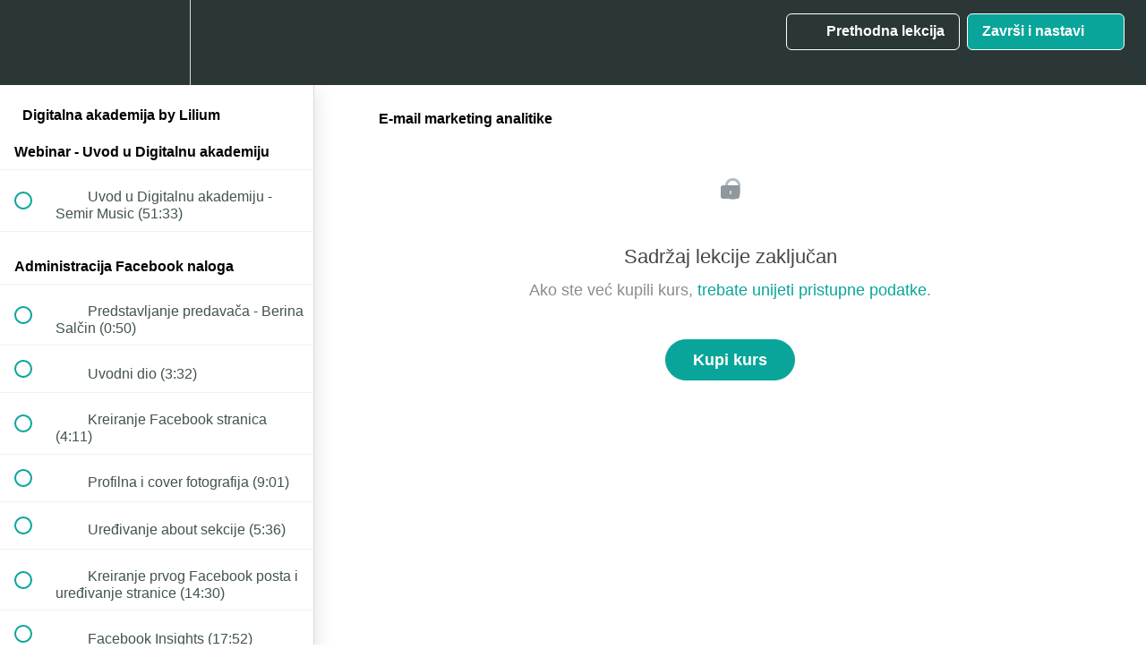

--- FILE ---
content_type: text/html; charset=utf-8
request_url: https://www.lilium.academy/courses/digitalna-akademija-by-lilium/lectures/13550738
body_size: 36500
content:
<!DOCTYPE html>
<html>
  <head>
    <script src="https://releases.transloadit.com/uppy/v4.18.0/uppy.min.js"></script><link rel="stylesheet" href="https://releases.transloadit.com/uppy/v4.18.0/uppy.min.css" />
    <link href='https://static-media.hotmart.com/WIgpYcNfGmPfSR_3_Uif6z42-JU=/32x32/https://uploads.teachablecdn.com/attachments/7JFRxz6DSVqfGuFy5a2A_favicon+lilium+digital.png' rel='icon' type='image/png'>

<link href='https://static-media.hotmart.com/bP7L5qUHYoNPdHOI_N0_aXKJla0=/72x72/https://uploads.teachablecdn.com/attachments/7JFRxz6DSVqfGuFy5a2A_favicon+lilium+digital.png' rel='apple-touch-icon' type='image/png'>

<link href='https://static-media.hotmart.com/Rwvubi4iw-p65_QvKevAZT44Pqg=/144x144/https://uploads.teachablecdn.com/attachments/7JFRxz6DSVqfGuFy5a2A_favicon+lilium+digital.png' rel='apple-touch-icon' type='image/png'>

<link href='https://static-media.hotmart.com/lm60UL64NhSf6qOik6oaqR6PnLU=/320x345/https://uploads.teachablecdn.com/attachments/streIBzSSyi2prwvemzZ_Digitalna+akademija+kurs+Lilium+Digital.png' rel='apple-touch-startup-image' type='image/png'>

<link href='https://static-media.hotmart.com/e9NEMmrn98JTlKfLUcq3jm_ZBqk=/640x690/https://uploads.teachablecdn.com/attachments/streIBzSSyi2prwvemzZ_Digitalna+akademija+kurs+Lilium+Digital.png' rel='apple-touch-startup-image' type='image/png'>

<meta name='apple-mobile-web-app-capable' content='yes' />
<meta charset="UTF-8">
<meta name="csrf-param" content="authenticity_token" />
<meta name="csrf-token" content="sFY7Epmk3bvHfN5UeuWmZzBCO1U2S1hhAZb8dvKIlOQ4AD4Q0s4rMEPr_VCbXCkwfnp3dg7vWvvNX_-Ob4SF-w" />
<link rel="stylesheet" href="https://fedora.teachablecdn.com/assets/bootstrap-748e653be2be27c8e709ced95eab64a05c870fcc9544b56e33dfe1a9a539317d.css" data-turbolinks-track="true" /><link href="https://teachable-themeable.learning.teachable.com/themecss/production/base.css?_=9448e0f60bee&amp;brand_course_heading=%23ffffff&amp;brand_heading=%232b3636&amp;brand_homepage_heading=%23ffffff&amp;brand_navbar_fixed_text=%23ffffff&amp;brand_navbar_text=%23ffffff&amp;brand_primary=%232b3636&amp;brand_secondary=%2309A59A&amp;brand_text=%232b3636&amp;font=Helvetica&amp;logged_out_homepage_background_image_overlay=0.0&amp;logged_out_homepage_background_image_url=https%3A%2F%2Fuploads.teachablecdn.com%2Fattachments%2FstreIBzSSyi2prwvemzZ_Digitalna%2Bakademija%2Bkurs%2BLilium%2BDigital.png" rel="stylesheet" data-turbolinks-track="true"></link>
<title>E-mail marketing analitike | Digitalna Akademija by Lilium</title>
<meta name="description" content="Vaš odjel digitalnog marketinga">
<link rel="canonical" href="https://www.lilium.academy/courses/749172/lectures/13550738">
<meta property="og:description" content="Vaš odjel digitalnog marketinga">
<meta property="og:image" content="https://uploads.teachablecdn.com/attachments/FvjnH1OSQ6InFY0cIrhi_Digitalna+akademija+by+Lilium+Digital.png">
<meta property="og:title" content="E-mail marketing analitike">
<meta property="og:type" content="website">
<meta property="og:url" content="https://www.lilium.academy/courses/749172/lectures/13550738">
<meta name="brand_video_player_color" content="#09A59A">
<meta name="site_title" content="Digitalna Akademija by Lilium">
<style></style>
<script src='//fast.wistia.com/assets/external/E-v1.js'></script>
<script
  src='https://www.recaptcha.net/recaptcha/api.js'
  async
  defer></script>



      <meta name="asset_host" content="https://fedora.teachablecdn.com">
     <script>
  (function() {
    function isNativeWebView() {
      return !!window.ReactNativeWebView;
    }
    if (isNativeWebView()) {
      const origCreateElement = Document.prototype.createElement;
      Document.prototype.createElement = function() {
        const el = origCreateElement.apply(this, arguments);
        if (arguments[0].toLowerCase() === 'video') {
          const observer = new MutationObserver(() => {
            if (
              el.src &&
              el.src.startsWith('data:video') &&
              el.autoplay &&
              el.style.display === "none"
            ) {
              el.removeAttribute('autoplay');
              el.autoplay = false;
              el.style.display = 'none';
              observer.disconnect();
            }
          });
          observer.observe(el, { attributes: true, attributeFilter: ['src', 'autoplay', 'style'] });
        }
        return el;
      };
    }
  })();
</script>
<script src="https://fedora.teachablecdn.com/packs/student-globals--1b9bb399c9fefbb1b77f.js"></script><script src="https://fedora.teachablecdn.com/packs/student-legacy--7c8100e12a4743c3272e.js"></script><script src="https://fedora.teachablecdn.com/packs/student--259a50199ddaf2b2b936.js"></script>
<meta id='iris-url' data-iris-url=https://eventable.internal.teachable.com />
<script type="text/javascript">
  window.heap=window.heap||[],heap.load=function(e,t){window.heap.appid=e,window.heap.config=t=t||{};var r=document.createElement("script");r.type="text/javascript",r.async=!0,r.src="https://cdn.heapanalytics.com/js/heap-"+e+".js";var a=document.getElementsByTagName("script")[0];a.parentNode.insertBefore(r,a);for(var n=function(e){return function(){heap.push([e].concat(Array.prototype.slice.call(arguments,0)))}},p=["addEventProperties","addUserProperties","clearEventProperties","identify","resetIdentity","removeEventProperty","setEventProperties","track","unsetEventProperty"],o=0;o<p.length;o++)heap[p[o]]=n(p[o])},heap.load("318805607");
  window.heapShouldTrackUser = true;
</script>


<script type="text/javascript">
  var _user_id = ''; // Set to the user's ID, username, or email address, or '' if not yet known.
  var _session_id = '570ec9f9107dbbcb55d29a9e250ce028'; // Set to a unique session ID for the visitor's current browsing session.

  var _sift = window._sift = window._sift || [];
  _sift.push(['_setAccount', '2e541754ec']);
  _sift.push(['_setUserId', _user_id]);
  _sift.push(['_setSessionId', _session_id]);
  _sift.push(['_trackPageview']);

  (function() {
    function ls() {
      var e = document.createElement('script');
      e.src = 'https://cdn.sift.com/s.js';
      document.body.appendChild(e);
    }
    if (window.attachEvent) {
      window.attachEvent('onload', ls);
    } else {
      window.addEventListener('load', ls, false);
    }
  })();
</script>


<!-- Global site tag (gtag.js) - Google Analytics -->
<script async src="https://www.googletagmanager.com/gtag/js?id=UA-156356611-1"></script>
<script>
  window.dataLayer = window.dataLayer || [];
  function gtag(){dataLayer.push(arguments);}
  gtag('js', new Date());


  gtag('config', 'UA-156356611-1');
</script>
<meta name="facebook-domain-verification" content="euy3l77r2gczssv30lohzjbn79byy2" />


<!-- Google tag (gtag.js) -->
<script async src="https://www.googletagmanager.com/gtag/js?id=G-SL8LSCXHSV"></script>
<script>
  window.dataLayer = window.dataLayer || [];
  function gtag(){dataLayer.push(arguments);}
  gtag('js', new Date());

  gtag('config', 'G-SL8LSCXHSV', {
    'user_id': '',
    'school_id': '485584',
    'school_domain': 'www.lilium.academy'
  });
</script>

<!-- Facebook Pixel Code -->
<script>
  var ownerPixelId = '224947488246879'
  !function(f,b,e,v,n,t,s)
  {if(f.fbq)return;n=f.fbq=function(){n.callMethod?
  n.callMethod.apply(n,arguments):n.queue.push(arguments)};
  if(!f.fbq)f.fbq=n;n.push=n;n.loaded=!0;n.version='2.0';
  n.queue=[];t=b.createElement(e);t.async=!0;
  t.src=v;s=b.getElementsByTagName(e)[0];
  s.parentNode.insertBefore(t,s)}(window, document,'script',
  'https://connect.facebook.net/en_US/fbevents.js');
  fbq('dataProcessingOptions', ['LDU'], 0, 0);
  fbq('init', '224947488246879');
  fbq('track', 'PageView');
</script>
<noscript>
  <img height="1" width="1" style="display:none" src="https://www.facebook.com/tr?id=224947488246879&ev=PageView&noscript=1"/>
</noscript>

<!-- End Facebook Pixel Code -->


<meta http-equiv="X-UA-Compatible" content="IE=edge">
<script type="text/javascript">window.NREUM||(NREUM={});NREUM.info={"beacon":"bam.nr-data.net","errorBeacon":"bam.nr-data.net","licenseKey":"NRBR-08e3a2ada38dc55a529","applicationID":"1065060701","transactionName":"dAxdTUFZXVQEQh0JAFQXRktWRR5LCV9F","queueTime":0,"applicationTime":267,"agent":""}</script>
<script type="text/javascript">(window.NREUM||(NREUM={})).init={privacy:{cookies_enabled:true},ajax:{deny_list:["bam.nr-data.net"]},feature_flags:["soft_nav"],distributed_tracing:{enabled:true}};(window.NREUM||(NREUM={})).loader_config={agentID:"1103368432",accountID:"4102727",trustKey:"27503",xpid:"UAcHU1FRDxABVFdXBwcHUVQA",licenseKey:"NRBR-08e3a2ada38dc55a529",applicationID:"1065060701",browserID:"1103368432"};;/*! For license information please see nr-loader-spa-1.302.0.min.js.LICENSE.txt */
(()=>{var e,t,r={384:(e,t,r)=>{"use strict";r.d(t,{NT:()=>a,US:()=>d,Zm:()=>s,bQ:()=>u,dV:()=>c,pV:()=>l});var n=r(6154),i=r(1863),o=r(1910);const a={beacon:"bam.nr-data.net",errorBeacon:"bam.nr-data.net"};function s(){return n.gm.NREUM||(n.gm.NREUM={}),void 0===n.gm.newrelic&&(n.gm.newrelic=n.gm.NREUM),n.gm.NREUM}function c(){let e=s();return e.o||(e.o={ST:n.gm.setTimeout,SI:n.gm.setImmediate||n.gm.setInterval,CT:n.gm.clearTimeout,XHR:n.gm.XMLHttpRequest,REQ:n.gm.Request,EV:n.gm.Event,PR:n.gm.Promise,MO:n.gm.MutationObserver,FETCH:n.gm.fetch,WS:n.gm.WebSocket},(0,o.i)(...Object.values(e.o))),e}function u(e,t){let r=s();r.initializedAgents??={},t.initializedAt={ms:(0,i.t)(),date:new Date},r.initializedAgents[e]=t}function d(e,t){s()[e]=t}function l(){return function(){let e=s();const t=e.info||{};e.info={beacon:a.beacon,errorBeacon:a.errorBeacon,...t}}(),function(){let e=s();const t=e.init||{};e.init={...t}}(),c(),function(){let e=s();const t=e.loader_config||{};e.loader_config={...t}}(),s()}},782:(e,t,r)=>{"use strict";r.d(t,{T:()=>n});const n=r(860).K7.pageViewTiming},860:(e,t,r)=>{"use strict";r.d(t,{$J:()=>d,K7:()=>c,P3:()=>u,XX:()=>i,Yy:()=>s,df:()=>o,qY:()=>n,v4:()=>a});const n="events",i="jserrors",o="browser/blobs",a="rum",s="browser/logs",c={ajax:"ajax",genericEvents:"generic_events",jserrors:i,logging:"logging",metrics:"metrics",pageAction:"page_action",pageViewEvent:"page_view_event",pageViewTiming:"page_view_timing",sessionReplay:"session_replay",sessionTrace:"session_trace",softNav:"soft_navigations",spa:"spa"},u={[c.pageViewEvent]:1,[c.pageViewTiming]:2,[c.metrics]:3,[c.jserrors]:4,[c.spa]:5,[c.ajax]:6,[c.sessionTrace]:7,[c.softNav]:8,[c.sessionReplay]:9,[c.logging]:10,[c.genericEvents]:11},d={[c.pageViewEvent]:a,[c.pageViewTiming]:n,[c.ajax]:n,[c.spa]:n,[c.softNav]:n,[c.metrics]:i,[c.jserrors]:i,[c.sessionTrace]:o,[c.sessionReplay]:o,[c.logging]:s,[c.genericEvents]:"ins"}},944:(e,t,r)=>{"use strict";r.d(t,{R:()=>i});var n=r(3241);function i(e,t){"function"==typeof console.debug&&(console.debug("New Relic Warning: https://github.com/newrelic/newrelic-browser-agent/blob/main/docs/warning-codes.md#".concat(e),t),(0,n.W)({agentIdentifier:null,drained:null,type:"data",name:"warn",feature:"warn",data:{code:e,secondary:t}}))}},993:(e,t,r)=>{"use strict";r.d(t,{A$:()=>o,ET:()=>a,TZ:()=>s,p_:()=>i});var n=r(860);const i={ERROR:"ERROR",WARN:"WARN",INFO:"INFO",DEBUG:"DEBUG",TRACE:"TRACE"},o={OFF:0,ERROR:1,WARN:2,INFO:3,DEBUG:4,TRACE:5},a="log",s=n.K7.logging},1687:(e,t,r)=>{"use strict";r.d(t,{Ak:()=>u,Ze:()=>f,x3:()=>d});var n=r(3241),i=r(7836),o=r(3606),a=r(860),s=r(2646);const c={};function u(e,t){const r={staged:!1,priority:a.P3[t]||0};l(e),c[e].get(t)||c[e].set(t,r)}function d(e,t){e&&c[e]&&(c[e].get(t)&&c[e].delete(t),p(e,t,!1),c[e].size&&h(e))}function l(e){if(!e)throw new Error("agentIdentifier required");c[e]||(c[e]=new Map)}function f(e="",t="feature",r=!1){if(l(e),!e||!c[e].get(t)||r)return p(e,t);c[e].get(t).staged=!0,h(e)}function h(e){const t=Array.from(c[e]);t.every(([e,t])=>t.staged)&&(t.sort((e,t)=>e[1].priority-t[1].priority),t.forEach(([t])=>{c[e].delete(t),p(e,t)}))}function p(e,t,r=!0){const a=e?i.ee.get(e):i.ee,c=o.i.handlers;if(!a.aborted&&a.backlog&&c){if((0,n.W)({agentIdentifier:e,type:"lifecycle",name:"drain",feature:t}),r){const e=a.backlog[t],r=c[t];if(r){for(let t=0;e&&t<e.length;++t)g(e[t],r);Object.entries(r).forEach(([e,t])=>{Object.values(t||{}).forEach(t=>{t[0]?.on&&t[0]?.context()instanceof s.y&&t[0].on(e,t[1])})})}}a.isolatedBacklog||delete c[t],a.backlog[t]=null,a.emit("drain-"+t,[])}}function g(e,t){var r=e[1];Object.values(t[r]||{}).forEach(t=>{var r=e[0];if(t[0]===r){var n=t[1],i=e[3],o=e[2];n.apply(i,o)}})}},1741:(e,t,r)=>{"use strict";r.d(t,{W:()=>o});var n=r(944),i=r(4261);class o{#e(e,...t){if(this[e]!==o.prototype[e])return this[e](...t);(0,n.R)(35,e)}addPageAction(e,t){return this.#e(i.hG,e,t)}register(e){return this.#e(i.eY,e)}recordCustomEvent(e,t){return this.#e(i.fF,e,t)}setPageViewName(e,t){return this.#e(i.Fw,e,t)}setCustomAttribute(e,t,r){return this.#e(i.cD,e,t,r)}noticeError(e,t){return this.#e(i.o5,e,t)}setUserId(e){return this.#e(i.Dl,e)}setApplicationVersion(e){return this.#e(i.nb,e)}setErrorHandler(e){return this.#e(i.bt,e)}addRelease(e,t){return this.#e(i.k6,e,t)}log(e,t){return this.#e(i.$9,e,t)}start(){return this.#e(i.d3)}finished(e){return this.#e(i.BL,e)}recordReplay(){return this.#e(i.CH)}pauseReplay(){return this.#e(i.Tb)}addToTrace(e){return this.#e(i.U2,e)}setCurrentRouteName(e){return this.#e(i.PA,e)}interaction(e){return this.#e(i.dT,e)}wrapLogger(e,t,r){return this.#e(i.Wb,e,t,r)}measure(e,t){return this.#e(i.V1,e,t)}}},1863:(e,t,r)=>{"use strict";function n(){return Math.floor(performance.now())}r.d(t,{t:()=>n})},1910:(e,t,r)=>{"use strict";r.d(t,{i:()=>o});var n=r(944);const i=new Map;function o(...e){return e.every(e=>{if(i.has(e))return i.get(e);const t="function"==typeof e&&e.toString().includes("[native code]");return t||(0,n.R)(64,e?.name||e?.toString()),i.set(e,t),t})}},2555:(e,t,r)=>{"use strict";r.d(t,{D:()=>s,f:()=>a});var n=r(384),i=r(8122);const o={beacon:n.NT.beacon,errorBeacon:n.NT.errorBeacon,licenseKey:void 0,applicationID:void 0,sa:void 0,queueTime:void 0,applicationTime:void 0,ttGuid:void 0,user:void 0,account:void 0,product:void 0,extra:void 0,jsAttributes:{},userAttributes:void 0,atts:void 0,transactionName:void 0,tNamePlain:void 0};function a(e){try{return!!e.licenseKey&&!!e.errorBeacon&&!!e.applicationID}catch(e){return!1}}const s=e=>(0,i.a)(e,o)},2614:(e,t,r)=>{"use strict";r.d(t,{BB:()=>a,H3:()=>n,g:()=>u,iL:()=>c,tS:()=>s,uh:()=>i,wk:()=>o});const n="NRBA",i="SESSION",o=144e5,a=18e5,s={STARTED:"session-started",PAUSE:"session-pause",RESET:"session-reset",RESUME:"session-resume",UPDATE:"session-update"},c={SAME_TAB:"same-tab",CROSS_TAB:"cross-tab"},u={OFF:0,FULL:1,ERROR:2}},2646:(e,t,r)=>{"use strict";r.d(t,{y:()=>n});class n{constructor(e){this.contextId=e}}},2843:(e,t,r)=>{"use strict";r.d(t,{u:()=>i});var n=r(3878);function i(e,t=!1,r,i){(0,n.DD)("visibilitychange",function(){if(t)return void("hidden"===document.visibilityState&&e());e(document.visibilityState)},r,i)}},3241:(e,t,r)=>{"use strict";r.d(t,{W:()=>o});var n=r(6154);const i="newrelic";function o(e={}){try{n.gm.dispatchEvent(new CustomEvent(i,{detail:e}))}catch(e){}}},3304:(e,t,r)=>{"use strict";r.d(t,{A:()=>o});var n=r(7836);const i=()=>{const e=new WeakSet;return(t,r)=>{if("object"==typeof r&&null!==r){if(e.has(r))return;e.add(r)}return r}};function o(e){try{return JSON.stringify(e,i())??""}catch(e){try{n.ee.emit("internal-error",[e])}catch(e){}return""}}},3333:(e,t,r)=>{"use strict";r.d(t,{$v:()=>d,TZ:()=>n,Xh:()=>c,Zp:()=>i,kd:()=>u,mq:()=>s,nf:()=>a,qN:()=>o});const n=r(860).K7.genericEvents,i=["auxclick","click","copy","keydown","paste","scrollend"],o=["focus","blur"],a=4,s=1e3,c=2e3,u=["PageAction","UserAction","BrowserPerformance"],d={RESOURCES:"experimental.resources",REGISTER:"register"}},3434:(e,t,r)=>{"use strict";r.d(t,{Jt:()=>o,YM:()=>u});var n=r(7836),i=r(5607);const o="nr@original:".concat(i.W),a=50;var s=Object.prototype.hasOwnProperty,c=!1;function u(e,t){return e||(e=n.ee),r.inPlace=function(e,t,n,i,o){n||(n="");const a="-"===n.charAt(0);for(let s=0;s<t.length;s++){const c=t[s],u=e[c];l(u)||(e[c]=r(u,a?c+n:n,i,c,o))}},r.flag=o,r;function r(t,r,n,c,u){return l(t)?t:(r||(r=""),nrWrapper[o]=t,function(e,t,r){if(Object.defineProperty&&Object.keys)try{return Object.keys(e).forEach(function(r){Object.defineProperty(t,r,{get:function(){return e[r]},set:function(t){return e[r]=t,t}})}),t}catch(e){d([e],r)}for(var n in e)s.call(e,n)&&(t[n]=e[n])}(t,nrWrapper,e),nrWrapper);function nrWrapper(){var o,s,l,f;let h;try{s=this,o=[...arguments],l="function"==typeof n?n(o,s):n||{}}catch(t){d([t,"",[o,s,c],l],e)}i(r+"start",[o,s,c],l,u);const p=performance.now();let g;try{return f=t.apply(s,o),g=performance.now(),f}catch(e){throw g=performance.now(),i(r+"err",[o,s,e],l,u),h=e,h}finally{const e=g-p,t={start:p,end:g,duration:e,isLongTask:e>=a,methodName:c,thrownError:h};t.isLongTask&&i("long-task",[t,s],l,u),i(r+"end",[o,s,f],l,u)}}}function i(r,n,i,o){if(!c||t){var a=c;c=!0;try{e.emit(r,n,i,t,o)}catch(t){d([t,r,n,i],e)}c=a}}}function d(e,t){t||(t=n.ee);try{t.emit("internal-error",e)}catch(e){}}function l(e){return!(e&&"function"==typeof e&&e.apply&&!e[o])}},3606:(e,t,r)=>{"use strict";r.d(t,{i:()=>o});var n=r(9908);o.on=a;var i=o.handlers={};function o(e,t,r,o){a(o||n.d,i,e,t,r)}function a(e,t,r,i,o){o||(o="feature"),e||(e=n.d);var a=t[o]=t[o]||{};(a[r]=a[r]||[]).push([e,i])}},3738:(e,t,r)=>{"use strict";r.d(t,{He:()=>i,Kp:()=>s,Lc:()=>u,Rz:()=>d,TZ:()=>n,bD:()=>o,d3:()=>a,jx:()=>l,sl:()=>f,uP:()=>c});const n=r(860).K7.sessionTrace,i="bstResource",o="resource",a="-start",s="-end",c="fn"+a,u="fn"+s,d="pushState",l=1e3,f=3e4},3785:(e,t,r)=>{"use strict";r.d(t,{R:()=>c,b:()=>u});var n=r(9908),i=r(1863),o=r(860),a=r(8154),s=r(993);function c(e,t,r={},c=s.p_.INFO,u,d=(0,i.t)()){(0,n.p)(a.xV,["API/logging/".concat(c.toLowerCase(),"/called")],void 0,o.K7.metrics,e),(0,n.p)(s.ET,[d,t,r,c,u],void 0,o.K7.logging,e)}function u(e){return"string"==typeof e&&Object.values(s.p_).some(t=>t===e.toUpperCase().trim())}},3878:(e,t,r)=>{"use strict";function n(e,t){return{capture:e,passive:!1,signal:t}}function i(e,t,r=!1,i){window.addEventListener(e,t,n(r,i))}function o(e,t,r=!1,i){document.addEventListener(e,t,n(r,i))}r.d(t,{DD:()=>o,jT:()=>n,sp:()=>i})},3962:(e,t,r)=>{"use strict";r.d(t,{AM:()=>a,O2:()=>l,OV:()=>o,Qu:()=>f,TZ:()=>c,ih:()=>h,pP:()=>s,t1:()=>d,tC:()=>i,wD:()=>u});var n=r(860);const i=["click","keydown","submit"],o="popstate",a="api",s="initialPageLoad",c=n.K7.softNav,u=5e3,d=500,l={INITIAL_PAGE_LOAD:"",ROUTE_CHANGE:1,UNSPECIFIED:2},f={INTERACTION:1,AJAX:2,CUSTOM_END:3,CUSTOM_TRACER:4},h={IP:"in progress",PF:"pending finish",FIN:"finished",CAN:"cancelled"}},4234:(e,t,r)=>{"use strict";r.d(t,{W:()=>o});var n=r(7836),i=r(1687);class o{constructor(e,t){this.agentIdentifier=e,this.ee=n.ee.get(e),this.featureName=t,this.blocked=!1}deregisterDrain(){(0,i.x3)(this.agentIdentifier,this.featureName)}}},4261:(e,t,r)=>{"use strict";r.d(t,{$9:()=>d,BL:()=>c,CH:()=>p,Dl:()=>R,Fw:()=>w,PA:()=>v,Pl:()=>n,Tb:()=>f,U2:()=>a,V1:()=>E,Wb:()=>T,bt:()=>y,cD:()=>b,d3:()=>x,dT:()=>u,eY:()=>g,fF:()=>h,hG:()=>o,hw:()=>i,k6:()=>s,nb:()=>m,o5:()=>l});const n="api-",i=n+"ixn-",o="addPageAction",a="addToTrace",s="addRelease",c="finished",u="interaction",d="log",l="noticeError",f="pauseReplay",h="recordCustomEvent",p="recordReplay",g="register",m="setApplicationVersion",v="setCurrentRouteName",b="setCustomAttribute",y="setErrorHandler",w="setPageViewName",R="setUserId",x="start",T="wrapLogger",E="measure"},4387:(e,t,r)=>{"use strict";function n(e={}){return!(!e.id||!e.name)}function i(e,t){if(2!==t?.harvestEndpointVersion)return{};const r=t.agentRef.runtime.appMetadata.agents[0].entityGuid;return n(e)?{"mfe.id":e.id,"mfe.name":e.name,eventSource:"MicroFrontendBrowserAgent","parent.id":r}:{"entity.guid":r,appId:t.agentRef.info.applicationID}}r.d(t,{U:()=>i,c:()=>n})},5205:(e,t,r)=>{"use strict";r.d(t,{j:()=>_});var n=r(384),i=r(1741);var o=r(2555),a=r(3333);const s=e=>{if(!e||"string"!=typeof e)return!1;try{document.createDocumentFragment().querySelector(e)}catch{return!1}return!0};var c=r(2614),u=r(944),d=r(8122);const l="[data-nr-mask]",f=e=>(0,d.a)(e,(()=>{const e={feature_flags:[],experimental:{allow_registered_children:!1,resources:!1},mask_selector:"*",block_selector:"[data-nr-block]",mask_input_options:{color:!1,date:!1,"datetime-local":!1,email:!1,month:!1,number:!1,range:!1,search:!1,tel:!1,text:!1,time:!1,url:!1,week:!1,textarea:!1,select:!1,password:!0}};return{ajax:{deny_list:void 0,block_internal:!0,enabled:!0,autoStart:!0},api:{get allow_registered_children(){return e.feature_flags.includes(a.$v.REGISTER)||e.experimental.allow_registered_children},set allow_registered_children(t){e.experimental.allow_registered_children=t},duplicate_registered_data:!1},distributed_tracing:{enabled:void 0,exclude_newrelic_header:void 0,cors_use_newrelic_header:void 0,cors_use_tracecontext_headers:void 0,allowed_origins:void 0},get feature_flags(){return e.feature_flags},set feature_flags(t){e.feature_flags=t},generic_events:{enabled:!0,autoStart:!0},harvest:{interval:30},jserrors:{enabled:!0,autoStart:!0},logging:{enabled:!0,autoStart:!0},metrics:{enabled:!0,autoStart:!0},obfuscate:void 0,page_action:{enabled:!0},page_view_event:{enabled:!0,autoStart:!0},page_view_timing:{enabled:!0,autoStart:!0},performance:{capture_marks:!1,capture_measures:!1,capture_detail:!0,resources:{get enabled(){return e.feature_flags.includes(a.$v.RESOURCES)||e.experimental.resources},set enabled(t){e.experimental.resources=t},asset_types:[],first_party_domains:[],ignore_newrelic:!0}},privacy:{cookies_enabled:!0},proxy:{assets:void 0,beacon:void 0},session:{expiresMs:c.wk,inactiveMs:c.BB},session_replay:{autoStart:!0,enabled:!1,preload:!1,sampling_rate:10,error_sampling_rate:100,collect_fonts:!1,inline_images:!1,fix_stylesheets:!0,mask_all_inputs:!0,get mask_text_selector(){return e.mask_selector},set mask_text_selector(t){s(t)?e.mask_selector="".concat(t,",").concat(l):""===t||null===t?e.mask_selector=l:(0,u.R)(5,t)},get block_class(){return"nr-block"},get ignore_class(){return"nr-ignore"},get mask_text_class(){return"nr-mask"},get block_selector(){return e.block_selector},set block_selector(t){s(t)?e.block_selector+=",".concat(t):""!==t&&(0,u.R)(6,t)},get mask_input_options(){return e.mask_input_options},set mask_input_options(t){t&&"object"==typeof t?e.mask_input_options={...t,password:!0}:(0,u.R)(7,t)}},session_trace:{enabled:!0,autoStart:!0},soft_navigations:{enabled:!0,autoStart:!0},spa:{enabled:!0,autoStart:!0},ssl:void 0,user_actions:{enabled:!0,elementAttributes:["id","className","tagName","type"]}}})());var h=r(6154),p=r(9324);let g=0;const m={buildEnv:p.F3,distMethod:p.Xs,version:p.xv,originTime:h.WN},v={appMetadata:{},customTransaction:void 0,denyList:void 0,disabled:!1,harvester:void 0,isolatedBacklog:!1,isRecording:!1,loaderType:void 0,maxBytes:3e4,obfuscator:void 0,onerror:void 0,ptid:void 0,releaseIds:{},session:void 0,timeKeeper:void 0,registeredEntities:[],jsAttributesMetadata:{bytes:0},get harvestCount(){return++g}},b=e=>{const t=(0,d.a)(e,v),r=Object.keys(m).reduce((e,t)=>(e[t]={value:m[t],writable:!1,configurable:!0,enumerable:!0},e),{});return Object.defineProperties(t,r)};var y=r(5701);const w=e=>{const t=e.startsWith("http");e+="/",r.p=t?e:"https://"+e};var R=r(7836),x=r(3241);const T={accountID:void 0,trustKey:void 0,agentID:void 0,licenseKey:void 0,applicationID:void 0,xpid:void 0},E=e=>(0,d.a)(e,T),A=new Set;function _(e,t={},r,a){let{init:s,info:c,loader_config:u,runtime:d={},exposed:l=!0}=t;if(!c){const e=(0,n.pV)();s=e.init,c=e.info,u=e.loader_config}e.init=f(s||{}),e.loader_config=E(u||{}),c.jsAttributes??={},h.bv&&(c.jsAttributes.isWorker=!0),e.info=(0,o.D)(c);const p=e.init,g=[c.beacon,c.errorBeacon];A.has(e.agentIdentifier)||(p.proxy.assets&&(w(p.proxy.assets),g.push(p.proxy.assets)),p.proxy.beacon&&g.push(p.proxy.beacon),e.beacons=[...g],function(e){const t=(0,n.pV)();Object.getOwnPropertyNames(i.W.prototype).forEach(r=>{const n=i.W.prototype[r];if("function"!=typeof n||"constructor"===n)return;let o=t[r];e[r]&&!1!==e.exposed&&"micro-agent"!==e.runtime?.loaderType&&(t[r]=(...t)=>{const n=e[r](...t);return o?o(...t):n})})}(e),(0,n.US)("activatedFeatures",y.B),e.runSoftNavOverSpa&&=!0===p.soft_navigations.enabled&&p.feature_flags.includes("soft_nav")),d.denyList=[...p.ajax.deny_list||[],...p.ajax.block_internal?g:[]],d.ptid=e.agentIdentifier,d.loaderType=r,e.runtime=b(d),A.has(e.agentIdentifier)||(e.ee=R.ee.get(e.agentIdentifier),e.exposed=l,(0,x.W)({agentIdentifier:e.agentIdentifier,drained:!!y.B?.[e.agentIdentifier],type:"lifecycle",name:"initialize",feature:void 0,data:e.config})),A.add(e.agentIdentifier)}},5270:(e,t,r)=>{"use strict";r.d(t,{Aw:()=>a,SR:()=>o,rF:()=>s});var n=r(384),i=r(7767);function o(e){return!!(0,n.dV)().o.MO&&(0,i.V)(e)&&!0===e?.session_trace.enabled}function a(e){return!0===e?.session_replay.preload&&o(e)}function s(e,t){try{if("string"==typeof t?.type){if("password"===t.type.toLowerCase())return"*".repeat(e?.length||0);if(void 0!==t?.dataset?.nrUnmask||t?.classList?.contains("nr-unmask"))return e}}catch(e){}return"string"==typeof e?e.replace(/[\S]/g,"*"):"*".repeat(e?.length||0)}},5289:(e,t,r)=>{"use strict";r.d(t,{GG:()=>o,Qr:()=>s,sB:()=>a});var n=r(3878);function i(){return"undefined"==typeof document||"complete"===document.readyState}function o(e,t){if(i())return e();(0,n.sp)("load",e,t)}function a(e){if(i())return e();(0,n.DD)("DOMContentLoaded",e)}function s(e){if(i())return e();(0,n.sp)("popstate",e)}},5607:(e,t,r)=>{"use strict";r.d(t,{W:()=>n});const n=(0,r(9566).bz)()},5701:(e,t,r)=>{"use strict";r.d(t,{B:()=>o,t:()=>a});var n=r(3241);const i=new Set,o={};function a(e,t){const r=t.agentIdentifier;o[r]??={},e&&"object"==typeof e&&(i.has(r)||(t.ee.emit("rumresp",[e]),o[r]=e,i.add(r),(0,n.W)({agentIdentifier:r,loaded:!0,drained:!0,type:"lifecycle",name:"load",feature:void 0,data:e})))}},6154:(e,t,r)=>{"use strict";r.d(t,{A4:()=>s,OF:()=>d,RI:()=>i,WN:()=>h,bv:()=>o,gm:()=>a,lR:()=>f,m:()=>u,mw:()=>c,sb:()=>l});var n=r(1863);const i="undefined"!=typeof window&&!!window.document,o="undefined"!=typeof WorkerGlobalScope&&("undefined"!=typeof self&&self instanceof WorkerGlobalScope&&self.navigator instanceof WorkerNavigator||"undefined"!=typeof globalThis&&globalThis instanceof WorkerGlobalScope&&globalThis.navigator instanceof WorkerNavigator),a=i?window:"undefined"!=typeof WorkerGlobalScope&&("undefined"!=typeof self&&self instanceof WorkerGlobalScope&&self||"undefined"!=typeof globalThis&&globalThis instanceof WorkerGlobalScope&&globalThis),s="complete"===a?.document?.readyState,c=Boolean("hidden"===a?.document?.visibilityState),u=""+a?.location,d=/iPad|iPhone|iPod/.test(a.navigator?.userAgent),l=d&&"undefined"==typeof SharedWorker,f=(()=>{const e=a.navigator?.userAgent?.match(/Firefox[/\s](\d+\.\d+)/);return Array.isArray(e)&&e.length>=2?+e[1]:0})(),h=Date.now()-(0,n.t)()},6344:(e,t,r)=>{"use strict";r.d(t,{BB:()=>d,G4:()=>o,Qb:()=>l,TZ:()=>i,Ug:()=>a,_s:()=>s,bc:()=>u,yP:()=>c});var n=r(2614);const i=r(860).K7.sessionReplay,o={RECORD:"recordReplay",PAUSE:"pauseReplay",ERROR_DURING_REPLAY:"errorDuringReplay"},a=.12,s={DomContentLoaded:0,Load:1,FullSnapshot:2,IncrementalSnapshot:3,Meta:4,Custom:5},c={[n.g.ERROR]:15e3,[n.g.FULL]:3e5,[n.g.OFF]:0},u={RESET:{message:"Session was reset",sm:"Reset"},IMPORT:{message:"Recorder failed to import",sm:"Import"},TOO_MANY:{message:"429: Too Many Requests",sm:"Too-Many"},TOO_BIG:{message:"Payload was too large",sm:"Too-Big"},CROSS_TAB:{message:"Session Entity was set to OFF on another tab",sm:"Cross-Tab"},ENTITLEMENTS:{message:"Session Replay is not allowed and will not be started",sm:"Entitlement"}},d=5e3,l={API:"api",RESUME:"resume",SWITCH_TO_FULL:"switchToFull",INITIALIZE:"initialize",PRELOAD:"preload"}},6389:(e,t,r)=>{"use strict";function n(e,t=500,r={}){const n=r?.leading||!1;let i;return(...r)=>{n&&void 0===i&&(e.apply(this,r),i=setTimeout(()=>{i=clearTimeout(i)},t)),n||(clearTimeout(i),i=setTimeout(()=>{e.apply(this,r)},t))}}function i(e){let t=!1;return(...r)=>{t||(t=!0,e.apply(this,r))}}r.d(t,{J:()=>i,s:()=>n})},6630:(e,t,r)=>{"use strict";r.d(t,{T:()=>n});const n=r(860).K7.pageViewEvent},6774:(e,t,r)=>{"use strict";r.d(t,{T:()=>n});const n=r(860).K7.jserrors},7295:(e,t,r)=>{"use strict";r.d(t,{Xv:()=>a,gX:()=>i,iW:()=>o});var n=[];function i(e){if(!e||o(e))return!1;if(0===n.length)return!0;for(var t=0;t<n.length;t++){var r=n[t];if("*"===r.hostname)return!1;if(s(r.hostname,e.hostname)&&c(r.pathname,e.pathname))return!1}return!0}function o(e){return void 0===e.hostname}function a(e){if(n=[],e&&e.length)for(var t=0;t<e.length;t++){let r=e[t];if(!r)continue;0===r.indexOf("http://")?r=r.substring(7):0===r.indexOf("https://")&&(r=r.substring(8));const i=r.indexOf("/");let o,a;i>0?(o=r.substring(0,i),a=r.substring(i)):(o=r,a="");let[s]=o.split(":");n.push({hostname:s,pathname:a})}}function s(e,t){return!(e.length>t.length)&&t.indexOf(e)===t.length-e.length}function c(e,t){return 0===e.indexOf("/")&&(e=e.substring(1)),0===t.indexOf("/")&&(t=t.substring(1)),""===e||e===t}},7378:(e,t,r)=>{"use strict";r.d(t,{$p:()=>x,BR:()=>b,Kp:()=>R,L3:()=>y,Lc:()=>c,NC:()=>o,SG:()=>d,TZ:()=>i,U6:()=>p,UT:()=>m,d3:()=>w,dT:()=>f,e5:()=>E,gx:()=>v,l9:()=>l,oW:()=>h,op:()=>g,rw:()=>u,tH:()=>A,uP:()=>s,wW:()=>T,xq:()=>a});var n=r(384);const i=r(860).K7.spa,o=["click","submit","keypress","keydown","keyup","change"],a=999,s="fn-start",c="fn-end",u="cb-start",d="api-ixn-",l="remaining",f="interaction",h="spaNode",p="jsonpNode",g="fetch-start",m="fetch-done",v="fetch-body-",b="jsonp-end",y=(0,n.dV)().o.ST,w="-start",R="-end",x="-body",T="cb"+R,E="jsTime",A="fetch"},7485:(e,t,r)=>{"use strict";r.d(t,{D:()=>i});var n=r(6154);function i(e){if(0===(e||"").indexOf("data:"))return{protocol:"data"};try{const t=new URL(e,location.href),r={port:t.port,hostname:t.hostname,pathname:t.pathname,search:t.search,protocol:t.protocol.slice(0,t.protocol.indexOf(":")),sameOrigin:t.protocol===n.gm?.location?.protocol&&t.host===n.gm?.location?.host};return r.port&&""!==r.port||("http:"===t.protocol&&(r.port="80"),"https:"===t.protocol&&(r.port="443")),r.pathname&&""!==r.pathname?r.pathname.startsWith("/")||(r.pathname="/".concat(r.pathname)):r.pathname="/",r}catch(e){return{}}}},7699:(e,t,r)=>{"use strict";r.d(t,{It:()=>o,KC:()=>s,No:()=>i,qh:()=>a});var n=r(860);const i=16e3,o=1e6,a="SESSION_ERROR",s={[n.K7.logging]:!0,[n.K7.genericEvents]:!1,[n.K7.jserrors]:!1,[n.K7.ajax]:!1}},7767:(e,t,r)=>{"use strict";r.d(t,{V:()=>i});var n=r(6154);const i=e=>n.RI&&!0===e?.privacy.cookies_enabled},7836:(e,t,r)=>{"use strict";r.d(t,{P:()=>s,ee:()=>c});var n=r(384),i=r(8990),o=r(2646),a=r(5607);const s="nr@context:".concat(a.W),c=function e(t,r){var n={},a={},d={},l=!1;try{l=16===r.length&&u.initializedAgents?.[r]?.runtime.isolatedBacklog}catch(e){}var f={on:p,addEventListener:p,removeEventListener:function(e,t){var r=n[e];if(!r)return;for(var i=0;i<r.length;i++)r[i]===t&&r.splice(i,1)},emit:function(e,r,n,i,o){!1!==o&&(o=!0);if(c.aborted&&!i)return;t&&o&&t.emit(e,r,n);var s=h(n);g(e).forEach(e=>{e.apply(s,r)});var u=v()[a[e]];u&&u.push([f,e,r,s]);return s},get:m,listeners:g,context:h,buffer:function(e,t){const r=v();if(t=t||"feature",f.aborted)return;Object.entries(e||{}).forEach(([e,n])=>{a[n]=t,t in r||(r[t]=[])})},abort:function(){f._aborted=!0,Object.keys(f.backlog).forEach(e=>{delete f.backlog[e]})},isBuffering:function(e){return!!v()[a[e]]},debugId:r,backlog:l?{}:t&&"object"==typeof t.backlog?t.backlog:{},isolatedBacklog:l};return Object.defineProperty(f,"aborted",{get:()=>{let e=f._aborted||!1;return e||(t&&(e=t.aborted),e)}}),f;function h(e){return e&&e instanceof o.y?e:e?(0,i.I)(e,s,()=>new o.y(s)):new o.y(s)}function p(e,t){n[e]=g(e).concat(t)}function g(e){return n[e]||[]}function m(t){return d[t]=d[t]||e(f,t)}function v(){return f.backlog}}(void 0,"globalEE"),u=(0,n.Zm)();u.ee||(u.ee=c)},8122:(e,t,r)=>{"use strict";r.d(t,{a:()=>i});var n=r(944);function i(e,t){try{if(!e||"object"!=typeof e)return(0,n.R)(3);if(!t||"object"!=typeof t)return(0,n.R)(4);const r=Object.create(Object.getPrototypeOf(t),Object.getOwnPropertyDescriptors(t)),o=0===Object.keys(r).length?e:r;for(let a in o)if(void 0!==e[a])try{if(null===e[a]){r[a]=null;continue}Array.isArray(e[a])&&Array.isArray(t[a])?r[a]=Array.from(new Set([...e[a],...t[a]])):"object"==typeof e[a]&&"object"==typeof t[a]?r[a]=i(e[a],t[a]):r[a]=e[a]}catch(e){r[a]||(0,n.R)(1,e)}return r}catch(e){(0,n.R)(2,e)}}},8139:(e,t,r)=>{"use strict";r.d(t,{u:()=>f});var n=r(7836),i=r(3434),o=r(8990),a=r(6154);const s={},c=a.gm.XMLHttpRequest,u="addEventListener",d="removeEventListener",l="nr@wrapped:".concat(n.P);function f(e){var t=function(e){return(e||n.ee).get("events")}(e);if(s[t.debugId]++)return t;s[t.debugId]=1;var r=(0,i.YM)(t,!0);function f(e){r.inPlace(e,[u,d],"-",p)}function p(e,t){return e[1]}return"getPrototypeOf"in Object&&(a.RI&&h(document,f),c&&h(c.prototype,f),h(a.gm,f)),t.on(u+"-start",function(e,t){var n=e[1];if(null!==n&&("function"==typeof n||"object"==typeof n)&&"newrelic"!==e[0]){var i=(0,o.I)(n,l,function(){var e={object:function(){if("function"!=typeof n.handleEvent)return;return n.handleEvent.apply(n,arguments)},function:n}[typeof n];return e?r(e,"fn-",null,e.name||"anonymous"):n});this.wrapped=e[1]=i}}),t.on(d+"-start",function(e){e[1]=this.wrapped||e[1]}),t}function h(e,t,...r){let n=e;for(;"object"==typeof n&&!Object.prototype.hasOwnProperty.call(n,u);)n=Object.getPrototypeOf(n);n&&t(n,...r)}},8154:(e,t,r)=>{"use strict";r.d(t,{z_:()=>o,XG:()=>s,TZ:()=>n,rs:()=>i,xV:()=>a});r(6154),r(9566),r(384);const n=r(860).K7.metrics,i="sm",o="cm",a="storeSupportabilityMetrics",s="storeEventMetrics"},8374:(e,t,r)=>{r.nc=(()=>{try{return document?.currentScript?.nonce}catch(e){}return""})()},8990:(e,t,r)=>{"use strict";r.d(t,{I:()=>i});var n=Object.prototype.hasOwnProperty;function i(e,t,r){if(n.call(e,t))return e[t];var i=r();if(Object.defineProperty&&Object.keys)try{return Object.defineProperty(e,t,{value:i,writable:!0,enumerable:!1}),i}catch(e){}return e[t]=i,i}},9300:(e,t,r)=>{"use strict";r.d(t,{T:()=>n});const n=r(860).K7.ajax},9324:(e,t,r)=>{"use strict";r.d(t,{AJ:()=>a,F3:()=>i,Xs:()=>o,Yq:()=>s,xv:()=>n});const n="1.302.0",i="PROD",o="CDN",a="@newrelic/rrweb",s="1.0.1"},9566:(e,t,r)=>{"use strict";r.d(t,{LA:()=>s,ZF:()=>c,bz:()=>a,el:()=>u});var n=r(6154);const i="xxxxxxxx-xxxx-4xxx-yxxx-xxxxxxxxxxxx";function o(e,t){return e?15&e[t]:16*Math.random()|0}function a(){const e=n.gm?.crypto||n.gm?.msCrypto;let t,r=0;return e&&e.getRandomValues&&(t=e.getRandomValues(new Uint8Array(30))),i.split("").map(e=>"x"===e?o(t,r++).toString(16):"y"===e?(3&o()|8).toString(16):e).join("")}function s(e){const t=n.gm?.crypto||n.gm?.msCrypto;let r,i=0;t&&t.getRandomValues&&(r=t.getRandomValues(new Uint8Array(e)));const a=[];for(var s=0;s<e;s++)a.push(o(r,i++).toString(16));return a.join("")}function c(){return s(16)}function u(){return s(32)}},9908:(e,t,r)=>{"use strict";r.d(t,{d:()=>n,p:()=>i});var n=r(7836).ee.get("handle");function i(e,t,r,i,o){o?(o.buffer([e],i),o.emit(e,t,r)):(n.buffer([e],i),n.emit(e,t,r))}}},n={};function i(e){var t=n[e];if(void 0!==t)return t.exports;var o=n[e]={exports:{}};return r[e](o,o.exports,i),o.exports}i.m=r,i.d=(e,t)=>{for(var r in t)i.o(t,r)&&!i.o(e,r)&&Object.defineProperty(e,r,{enumerable:!0,get:t[r]})},i.f={},i.e=e=>Promise.all(Object.keys(i.f).reduce((t,r)=>(i.f[r](e,t),t),[])),i.u=e=>({212:"nr-spa-compressor",249:"nr-spa-recorder",478:"nr-spa"}[e]+"-1.302.0.min.js"),i.o=(e,t)=>Object.prototype.hasOwnProperty.call(e,t),e={},t="NRBA-1.302.0.PROD:",i.l=(r,n,o,a)=>{if(e[r])e[r].push(n);else{var s,c;if(void 0!==o)for(var u=document.getElementsByTagName("script"),d=0;d<u.length;d++){var l=u[d];if(l.getAttribute("src")==r||l.getAttribute("data-webpack")==t+o){s=l;break}}if(!s){c=!0;var f={478:"sha512-et4eqFkcD6+Z71h33KYPiiAOMr5fyZ1HImNOrGswghuDrKIj7niWOwg3RWg+8TpTcZ0yzzll8oYNDiAX1WXraw==",249:"sha512-m/7InETzWcM0kCLJfqT/2vmV1Zs98JekxGeUcmQe9kauyn31VeP+2xJH+qt156WKCOLL7p503ATnehElqw1gnQ==",212:"sha512-Ed30EgOV4akpDvOaqpf/6nP9OreWlwun3X9xxl+erWeEjX64VUNxzVFPixvdU+WbzLtJS9S8j8phFbfXxEyvJg=="};(s=document.createElement("script")).charset="utf-8",i.nc&&s.setAttribute("nonce",i.nc),s.setAttribute("data-webpack",t+o),s.src=r,0!==s.src.indexOf(window.location.origin+"/")&&(s.crossOrigin="anonymous"),f[a]&&(s.integrity=f[a])}e[r]=[n];var h=(t,n)=>{s.onerror=s.onload=null,clearTimeout(p);var i=e[r];if(delete e[r],s.parentNode&&s.parentNode.removeChild(s),i&&i.forEach(e=>e(n)),t)return t(n)},p=setTimeout(h.bind(null,void 0,{type:"timeout",target:s}),12e4);s.onerror=h.bind(null,s.onerror),s.onload=h.bind(null,s.onload),c&&document.head.appendChild(s)}},i.r=e=>{"undefined"!=typeof Symbol&&Symbol.toStringTag&&Object.defineProperty(e,Symbol.toStringTag,{value:"Module"}),Object.defineProperty(e,"__esModule",{value:!0})},i.p="https://js-agent.newrelic.com/",(()=>{var e={38:0,788:0};i.f.j=(t,r)=>{var n=i.o(e,t)?e[t]:void 0;if(0!==n)if(n)r.push(n[2]);else{var o=new Promise((r,i)=>n=e[t]=[r,i]);r.push(n[2]=o);var a=i.p+i.u(t),s=new Error;i.l(a,r=>{if(i.o(e,t)&&(0!==(n=e[t])&&(e[t]=void 0),n)){var o=r&&("load"===r.type?"missing":r.type),a=r&&r.target&&r.target.src;s.message="Loading chunk "+t+" failed.\n("+o+": "+a+")",s.name="ChunkLoadError",s.type=o,s.request=a,n[1](s)}},"chunk-"+t,t)}};var t=(t,r)=>{var n,o,[a,s,c]=r,u=0;if(a.some(t=>0!==e[t])){for(n in s)i.o(s,n)&&(i.m[n]=s[n]);if(c)c(i)}for(t&&t(r);u<a.length;u++)o=a[u],i.o(e,o)&&e[o]&&e[o][0](),e[o]=0},r=self["webpackChunk:NRBA-1.302.0.PROD"]=self["webpackChunk:NRBA-1.302.0.PROD"]||[];r.forEach(t.bind(null,0)),r.push=t.bind(null,r.push.bind(r))})(),(()=>{"use strict";i(8374);var e=i(9566),t=i(1741);class r extends t.W{agentIdentifier=(0,e.LA)(16)}var n=i(860);const o=Object.values(n.K7);var a=i(5205);var s=i(9908),c=i(1863),u=i(4261),d=i(3241),l=i(944),f=i(5701),h=i(8154);function p(e,t,i,o){const a=o||i;!a||a[e]&&a[e]!==r.prototype[e]||(a[e]=function(){(0,s.p)(h.xV,["API/"+e+"/called"],void 0,n.K7.metrics,i.ee),(0,d.W)({agentIdentifier:i.agentIdentifier,drained:!!f.B?.[i.agentIdentifier],type:"data",name:"api",feature:u.Pl+e,data:{}});try{return t.apply(this,arguments)}catch(e){(0,l.R)(23,e)}})}function g(e,t,r,n,i){const o=e.info;null===r?delete o.jsAttributes[t]:o.jsAttributes[t]=r,(i||null===r)&&(0,s.p)(u.Pl+n,[(0,c.t)(),t,r],void 0,"session",e.ee)}var m=i(1687),v=i(4234),b=i(5289),y=i(6154),w=i(5270),R=i(7767),x=i(6389),T=i(7699);class E extends v.W{constructor(e,t){super(e.agentIdentifier,t),this.agentRef=e,this.abortHandler=void 0,this.featAggregate=void 0,this.onAggregateImported=void 0,this.deferred=Promise.resolve(),!1===e.init[this.featureName].autoStart?this.deferred=new Promise((t,r)=>{this.ee.on("manual-start-all",(0,x.J)(()=>{(0,m.Ak)(e.agentIdentifier,this.featureName),t()}))}):(0,m.Ak)(e.agentIdentifier,t)}importAggregator(e,t,r={}){if(this.featAggregate)return;let n;this.onAggregateImported=new Promise(e=>{n=e});const o=async()=>{let o;await this.deferred;try{if((0,R.V)(e.init)){const{setupAgentSession:t}=await i.e(478).then(i.bind(i,8766));o=t(e)}}catch(e){(0,l.R)(20,e),this.ee.emit("internal-error",[e]),(0,s.p)(T.qh,[e],void 0,this.featureName,this.ee)}try{if(!this.#t(this.featureName,o,e.init))return(0,m.Ze)(this.agentIdentifier,this.featureName),void n(!1);const{Aggregate:i}=await t();this.featAggregate=new i(e,r),e.runtime.harvester.initializedAggregates.push(this.featAggregate),n(!0)}catch(e){(0,l.R)(34,e),this.abortHandler?.(),(0,m.Ze)(this.agentIdentifier,this.featureName,!0),n(!1),this.ee&&this.ee.abort()}};y.RI?(0,b.GG)(()=>o(),!0):o()}#t(e,t,r){if(this.blocked)return!1;switch(e){case n.K7.sessionReplay:return(0,w.SR)(r)&&!!t;case n.K7.sessionTrace:return!!t;default:return!0}}}var A=i(6630),_=i(2614);class S extends E{static featureName=A.T;constructor(e){var t;super(e,A.T),this.setupInspectionEvents(e.agentIdentifier),t=e,p(u.Fw,function(e,r){"string"==typeof e&&("/"!==e.charAt(0)&&(e="/"+e),t.runtime.customTransaction=(r||"http://custom.transaction")+e,(0,s.p)(u.Pl+u.Fw,[(0,c.t)()],void 0,void 0,t.ee))},t),this.ee.on("api-send-rum",(e,t)=>(0,s.p)("send-rum",[e,t],void 0,this.featureName,this.ee)),this.importAggregator(e,()=>i.e(478).then(i.bind(i,1983)))}setupInspectionEvents(e){const t=(t,r)=>{t&&(0,d.W)({agentIdentifier:e,timeStamp:t.timeStamp,loaded:"complete"===t.target.readyState,type:"window",name:r,data:t.target.location+""})};(0,b.sB)(e=>{t(e,"DOMContentLoaded")}),(0,b.GG)(e=>{t(e,"load")}),(0,b.Qr)(e=>{t(e,"navigate")}),this.ee.on(_.tS.UPDATE,(t,r)=>{(0,d.W)({agentIdentifier:e,type:"lifecycle",name:"session",data:r})})}}var O=i(384);var N=i(2843),I=i(3878),P=i(782);class j extends E{static featureName=P.T;constructor(e){super(e,P.T),y.RI&&((0,N.u)(()=>(0,s.p)("docHidden",[(0,c.t)()],void 0,P.T,this.ee),!0),(0,I.sp)("pagehide",()=>(0,s.p)("winPagehide",[(0,c.t)()],void 0,P.T,this.ee)),this.importAggregator(e,()=>i.e(478).then(i.bind(i,9917))))}}class k extends E{static featureName=h.TZ;constructor(e){super(e,h.TZ),y.RI&&document.addEventListener("securitypolicyviolation",e=>{(0,s.p)(h.xV,["Generic/CSPViolation/Detected"],void 0,this.featureName,this.ee)}),this.importAggregator(e,()=>i.e(478).then(i.bind(i,6555)))}}var C=i(6774),L=i(3304);class H{constructor(e,t,r,n,i){this.name="UncaughtError",this.message="string"==typeof e?e:(0,L.A)(e),this.sourceURL=t,this.line=r,this.column=n,this.__newrelic=i}}function M(e){return U(e)?e:new H(void 0!==e?.message?e.message:e,e?.filename||e?.sourceURL,e?.lineno||e?.line,e?.colno||e?.col,e?.__newrelic,e?.cause)}function K(e){const t="Unhandled Promise Rejection: ";if(!e?.reason)return;if(U(e.reason)){try{e.reason.message.startsWith(t)||(e.reason.message=t+e.reason.message)}catch(e){}return M(e.reason)}const r=M(e.reason);return(r.message||"").startsWith(t)||(r.message=t+r.message),r}function D(e){if(e.error instanceof SyntaxError&&!/:\d+$/.test(e.error.stack?.trim())){const t=new H(e.message,e.filename,e.lineno,e.colno,e.error.__newrelic,e.cause);return t.name=SyntaxError.name,t}return U(e.error)?e.error:M(e)}function U(e){return e instanceof Error&&!!e.stack}function F(e,t,r,i,o=(0,c.t)()){"string"==typeof e&&(e=new Error(e)),(0,s.p)("err",[e,o,!1,t,r.runtime.isRecording,void 0,i],void 0,n.K7.jserrors,r.ee),(0,s.p)("uaErr",[],void 0,n.K7.genericEvents,r.ee)}var W=i(4387),B=i(993),V=i(3785);function G(e,{customAttributes:t={},level:r=B.p_.INFO}={},n,i,o=(0,c.t)()){(0,V.R)(n.ee,e,t,r,i,o)}function z(e,t,r,i,o=(0,c.t)()){(0,s.p)(u.Pl+u.hG,[o,e,t,i],void 0,n.K7.genericEvents,r.ee)}function Z(e){p(u.eY,function(t){return function(e,t){const r={};(0,l.R)(54,"newrelic.register"),t||={},t.licenseKey||=e.info.licenseKey,t.blocked=!1;let i=()=>{};const o=e.runtime.registeredEntities,a=o.find(({metadata:{target:{id:e,name:r}}})=>e===t.id);if(a)return a.metadata.target.name!==t.name&&(a.metadata.target.name=t.name),a;const u=e=>{t.blocked=!0,i=e};e.init.api.allow_registered_children||u((0,x.J)(()=>(0,l.R)(55)));(0,W.c)(t)||u((0,x.J)(()=>(0,l.R)(48,t)));const d={addPageAction:(n,i={})=>g(z,[n,{...r,...i},e],t),log:(n,i={})=>g(G,[n,{...i,customAttributes:{...r,...i.customAttributes||{}}},e],t),noticeError:(n,i={})=>g(F,[n,{...r,...i},e],t),setApplicationVersion:e=>p("application.version",e),setCustomAttribute:(e,t)=>p(e,t),setUserId:e=>p("enduser.id",e),metadata:{customAttributes:r,target:t}},f=()=>(t.blocked&&i(),t.blocked);f()||o.push(d);const p=(e,t)=>{f()||(r[e]=t)},g=(t,r,i)=>{if(f())return;const o=(0,c.t)();(0,s.p)(h.xV,["API/register/".concat(t.name,"/called")],void 0,n.K7.metrics,e.ee);try{const n=e.init.api.duplicate_registered_data;return(!0===n||Array.isArray(n))&&t(...r,void 0,o),t(...r,i,o)}catch(e){(0,l.R)(50,e)}};return d}(e,t)},e)}class q extends E{static featureName=C.T;constructor(e){var t;super(e,C.T),t=e,p(u.o5,(e,r)=>F(e,r,t),t),function(e){p(u.bt,function(t){e.runtime.onerror=t},e)}(e),function(e){let t=0;p(u.k6,function(e,r){++t>10||(this.runtime.releaseIds[e.slice(-200)]=(""+r).slice(-200))},e)}(e),Z(e);try{this.removeOnAbort=new AbortController}catch(e){}this.ee.on("internal-error",(t,r)=>{this.abortHandler&&(0,s.p)("ierr",[M(t),(0,c.t)(),!0,{},e.runtime.isRecording,r],void 0,this.featureName,this.ee)}),y.gm.addEventListener("unhandledrejection",t=>{this.abortHandler&&(0,s.p)("err",[K(t),(0,c.t)(),!1,{unhandledPromiseRejection:1},e.runtime.isRecording],void 0,this.featureName,this.ee)},(0,I.jT)(!1,this.removeOnAbort?.signal)),y.gm.addEventListener("error",t=>{this.abortHandler&&(0,s.p)("err",[D(t),(0,c.t)(),!1,{},e.runtime.isRecording],void 0,this.featureName,this.ee)},(0,I.jT)(!1,this.removeOnAbort?.signal)),this.abortHandler=this.#r,this.importAggregator(e,()=>i.e(478).then(i.bind(i,2176)))}#r(){this.removeOnAbort?.abort(),this.abortHandler=void 0}}var X=i(8990);let Y=1;function J(e){const t=typeof e;return!e||"object"!==t&&"function"!==t?-1:e===y.gm?0:(0,X.I)(e,"nr@id",function(){return Y++})}function Q(e){if("string"==typeof e&&e.length)return e.length;if("object"==typeof e){if("undefined"!=typeof ArrayBuffer&&e instanceof ArrayBuffer&&e.byteLength)return e.byteLength;if("undefined"!=typeof Blob&&e instanceof Blob&&e.size)return e.size;if(!("undefined"!=typeof FormData&&e instanceof FormData))try{return(0,L.A)(e).length}catch(e){return}}}var ee=i(8139),te=i(7836),re=i(3434);const ne={},ie=["open","send"];function oe(e){var t=e||te.ee;const r=function(e){return(e||te.ee).get("xhr")}(t);if(void 0===y.gm.XMLHttpRequest)return r;if(ne[r.debugId]++)return r;ne[r.debugId]=1,(0,ee.u)(t);var n=(0,re.YM)(r),i=y.gm.XMLHttpRequest,o=y.gm.MutationObserver,a=y.gm.Promise,s=y.gm.setInterval,c="readystatechange",u=["onload","onerror","onabort","onloadstart","onloadend","onprogress","ontimeout"],d=[],f=y.gm.XMLHttpRequest=function(e){const t=new i(e),o=r.context(t);try{r.emit("new-xhr",[t],o),t.addEventListener(c,(a=o,function(){var e=this;e.readyState>3&&!a.resolved&&(a.resolved=!0,r.emit("xhr-resolved",[],e)),n.inPlace(e,u,"fn-",b)}),(0,I.jT)(!1))}catch(e){(0,l.R)(15,e);try{r.emit("internal-error",[e])}catch(e){}}var a;return t};function h(e,t){n.inPlace(t,["onreadystatechange"],"fn-",b)}if(function(e,t){for(var r in e)t[r]=e[r]}(i,f),f.prototype=i.prototype,n.inPlace(f.prototype,ie,"-xhr-",b),r.on("send-xhr-start",function(e,t){h(e,t),function(e){d.push(e),o&&(p?p.then(v):s?s(v):(g=-g,m.data=g))}(t)}),r.on("open-xhr-start",h),o){var p=a&&a.resolve();if(!s&&!a){var g=1,m=document.createTextNode(g);new o(v).observe(m,{characterData:!0})}}else t.on("fn-end",function(e){e[0]&&e[0].type===c||v()});function v(){for(var e=0;e<d.length;e++)h(0,d[e]);d.length&&(d=[])}function b(e,t){return t}return r}var ae="fetch-",se=ae+"body-",ce=["arrayBuffer","blob","json","text","formData"],ue=y.gm.Request,de=y.gm.Response,le="prototype";const fe={};function he(e){const t=function(e){return(e||te.ee).get("fetch")}(e);if(!(ue&&de&&y.gm.fetch))return t;if(fe[t.debugId]++)return t;function r(e,r,n){var i=e[r];"function"==typeof i&&(e[r]=function(){var e,r=[...arguments],o={};t.emit(n+"before-start",[r],o),o[te.P]&&o[te.P].dt&&(e=o[te.P].dt);var a=i.apply(this,r);return t.emit(n+"start",[r,e],a),a.then(function(e){return t.emit(n+"end",[null,e],a),e},function(e){throw t.emit(n+"end",[e],a),e})})}return fe[t.debugId]=1,ce.forEach(e=>{r(ue[le],e,se),r(de[le],e,se)}),r(y.gm,"fetch",ae),t.on(ae+"end",function(e,r){var n=this;if(r){var i=r.headers.get("content-length");null!==i&&(n.rxSize=i),t.emit(ae+"done",[null,r],n)}else t.emit(ae+"done",[e],n)}),t}var pe=i(7485);class ge{constructor(e){this.agentRef=e}generateTracePayload(t){const r=this.agentRef.loader_config;if(!this.shouldGenerateTrace(t)||!r)return null;var n=(r.accountID||"").toString()||null,i=(r.agentID||"").toString()||null,o=(r.trustKey||"").toString()||null;if(!n||!i)return null;var a=(0,e.ZF)(),s=(0,e.el)(),c=Date.now(),u={spanId:a,traceId:s,timestamp:c};return(t.sameOrigin||this.isAllowedOrigin(t)&&this.useTraceContextHeadersForCors())&&(u.traceContextParentHeader=this.generateTraceContextParentHeader(a,s),u.traceContextStateHeader=this.generateTraceContextStateHeader(a,c,n,i,o)),(t.sameOrigin&&!this.excludeNewrelicHeader()||!t.sameOrigin&&this.isAllowedOrigin(t)&&this.useNewrelicHeaderForCors())&&(u.newrelicHeader=this.generateTraceHeader(a,s,c,n,i,o)),u}generateTraceContextParentHeader(e,t){return"00-"+t+"-"+e+"-01"}generateTraceContextStateHeader(e,t,r,n,i){return i+"@nr=0-1-"+r+"-"+n+"-"+e+"----"+t}generateTraceHeader(e,t,r,n,i,o){if(!("function"==typeof y.gm?.btoa))return null;var a={v:[0,1],d:{ty:"Browser",ac:n,ap:i,id:e,tr:t,ti:r}};return o&&n!==o&&(a.d.tk=o),btoa((0,L.A)(a))}shouldGenerateTrace(e){return this.agentRef.init?.distributed_tracing?.enabled&&this.isAllowedOrigin(e)}isAllowedOrigin(e){var t=!1;const r=this.agentRef.init?.distributed_tracing;if(e.sameOrigin)t=!0;else if(r?.allowed_origins instanceof Array)for(var n=0;n<r.allowed_origins.length;n++){var i=(0,pe.D)(r.allowed_origins[n]);if(e.hostname===i.hostname&&e.protocol===i.protocol&&e.port===i.port){t=!0;break}}return t}excludeNewrelicHeader(){var e=this.agentRef.init?.distributed_tracing;return!!e&&!!e.exclude_newrelic_header}useNewrelicHeaderForCors(){var e=this.agentRef.init?.distributed_tracing;return!!e&&!1!==e.cors_use_newrelic_header}useTraceContextHeadersForCors(){var e=this.agentRef.init?.distributed_tracing;return!!e&&!!e.cors_use_tracecontext_headers}}var me=i(9300),ve=i(7295);function be(e){return"string"==typeof e?e:e instanceof(0,O.dV)().o.REQ?e.url:y.gm?.URL&&e instanceof URL?e.href:void 0}var ye=["load","error","abort","timeout"],we=ye.length,Re=(0,O.dV)().o.REQ,xe=(0,O.dV)().o.XHR;const Te="X-NewRelic-App-Data";class Ee extends E{static featureName=me.T;constructor(e){super(e,me.T),this.dt=new ge(e),this.handler=(e,t,r,n)=>(0,s.p)(e,t,r,n,this.ee);try{const e={xmlhttprequest:"xhr",fetch:"fetch",beacon:"beacon"};y.gm?.performance?.getEntriesByType("resource").forEach(t=>{if(t.initiatorType in e&&0!==t.responseStatus){const r={status:t.responseStatus},i={rxSize:t.transferSize,duration:Math.floor(t.duration),cbTime:0};Ae(r,t.name),this.handler("xhr",[r,i,t.startTime,t.responseEnd,e[t.initiatorType]],void 0,n.K7.ajax)}})}catch(e){}he(this.ee),oe(this.ee),function(e,t,r,i){function o(e){var t=this;t.totalCbs=0,t.called=0,t.cbTime=0,t.end=E,t.ended=!1,t.xhrGuids={},t.lastSize=null,t.loadCaptureCalled=!1,t.params=this.params||{},t.metrics=this.metrics||{},t.latestLongtaskEnd=0,e.addEventListener("load",function(r){A(t,e)},(0,I.jT)(!1)),y.lR||e.addEventListener("progress",function(e){t.lastSize=e.loaded},(0,I.jT)(!1))}function a(e){this.params={method:e[0]},Ae(this,e[1]),this.metrics={}}function u(t,r){e.loader_config.xpid&&this.sameOrigin&&r.setRequestHeader("X-NewRelic-ID",e.loader_config.xpid);var n=i.generateTracePayload(this.parsedOrigin);if(n){var o=!1;n.newrelicHeader&&(r.setRequestHeader("newrelic",n.newrelicHeader),o=!0),n.traceContextParentHeader&&(r.setRequestHeader("traceparent",n.traceContextParentHeader),n.traceContextStateHeader&&r.setRequestHeader("tracestate",n.traceContextStateHeader),o=!0),o&&(this.dt=n)}}function d(e,r){var n=this.metrics,i=e[0],o=this;if(n&&i){var a=Q(i);a&&(n.txSize=a)}this.startTime=(0,c.t)(),this.body=i,this.listener=function(e){try{"abort"!==e.type||o.loadCaptureCalled||(o.params.aborted=!0),("load"!==e.type||o.called===o.totalCbs&&(o.onloadCalled||"function"!=typeof r.onload)&&"function"==typeof o.end)&&o.end(r)}catch(e){try{t.emit("internal-error",[e])}catch(e){}}};for(var s=0;s<we;s++)r.addEventListener(ye[s],this.listener,(0,I.jT)(!1))}function l(e,t,r){this.cbTime+=e,t?this.onloadCalled=!0:this.called+=1,this.called!==this.totalCbs||!this.onloadCalled&&"function"==typeof r.onload||"function"!=typeof this.end||this.end(r)}function f(e,t){var r=""+J(e)+!!t;this.xhrGuids&&!this.xhrGuids[r]&&(this.xhrGuids[r]=!0,this.totalCbs+=1)}function p(e,t){var r=""+J(e)+!!t;this.xhrGuids&&this.xhrGuids[r]&&(delete this.xhrGuids[r],this.totalCbs-=1)}function g(){this.endTime=(0,c.t)()}function m(e,r){r instanceof xe&&"load"===e[0]&&t.emit("xhr-load-added",[e[1],e[2]],r)}function v(e,r){r instanceof xe&&"load"===e[0]&&t.emit("xhr-load-removed",[e[1],e[2]],r)}function b(e,t,r){t instanceof xe&&("onload"===r&&(this.onload=!0),("load"===(e[0]&&e[0].type)||this.onload)&&(this.xhrCbStart=(0,c.t)()))}function w(e,r){this.xhrCbStart&&t.emit("xhr-cb-time",[(0,c.t)()-this.xhrCbStart,this.onload,r],r)}function R(e){var t,r=e[1]||{};if("string"==typeof e[0]?0===(t=e[0]).length&&y.RI&&(t=""+y.gm.location.href):e[0]&&e[0].url?t=e[0].url:y.gm?.URL&&e[0]&&e[0]instanceof URL?t=e[0].href:"function"==typeof e[0].toString&&(t=e[0].toString()),"string"==typeof t&&0!==t.length){t&&(this.parsedOrigin=(0,pe.D)(t),this.sameOrigin=this.parsedOrigin.sameOrigin);var n=i.generateTracePayload(this.parsedOrigin);if(n&&(n.newrelicHeader||n.traceContextParentHeader))if(e[0]&&e[0].headers)s(e[0].headers,n)&&(this.dt=n);else{var o={};for(var a in r)o[a]=r[a];o.headers=new Headers(r.headers||{}),s(o.headers,n)&&(this.dt=n),e.length>1?e[1]=o:e.push(o)}}function s(e,t){var r=!1;return t.newrelicHeader&&(e.set("newrelic",t.newrelicHeader),r=!0),t.traceContextParentHeader&&(e.set("traceparent",t.traceContextParentHeader),t.traceContextStateHeader&&e.set("tracestate",t.traceContextStateHeader),r=!0),r}}function x(e,t){this.params={},this.metrics={},this.startTime=(0,c.t)(),this.dt=t,e.length>=1&&(this.target=e[0]),e.length>=2&&(this.opts=e[1]);var r=this.opts||{},n=this.target;Ae(this,be(n));var i=(""+(n&&n instanceof Re&&n.method||r.method||"GET")).toUpperCase();this.params.method=i,this.body=r.body,this.txSize=Q(r.body)||0}function T(e,t){if(this.endTime=(0,c.t)(),this.params||(this.params={}),(0,ve.iW)(this.params))return;let i;this.params.status=t?t.status:0,"string"==typeof this.rxSize&&this.rxSize.length>0&&(i=+this.rxSize);const o={txSize:this.txSize,rxSize:i,duration:(0,c.t)()-this.startTime};r("xhr",[this.params,o,this.startTime,this.endTime,"fetch"],this,n.K7.ajax)}function E(e){const t=this.params,i=this.metrics;if(!this.ended){this.ended=!0;for(let t=0;t<we;t++)e.removeEventListener(ye[t],this.listener,!1);t.aborted||(0,ve.iW)(t)||(i.duration=(0,c.t)()-this.startTime,this.loadCaptureCalled||4!==e.readyState?null==t.status&&(t.status=0):A(this,e),i.cbTime=this.cbTime,r("xhr",[t,i,this.startTime,this.endTime,"xhr"],this,n.K7.ajax))}}function A(e,r){e.params.status=r.status;var i=function(e,t){var r=e.responseType;return"json"===r&&null!==t?t:"arraybuffer"===r||"blob"===r||"json"===r?Q(e.response):"text"===r||""===r||void 0===r?Q(e.responseText):void 0}(r,e.lastSize);if(i&&(e.metrics.rxSize=i),e.sameOrigin&&r.getAllResponseHeaders().indexOf(Te)>=0){var o=r.getResponseHeader(Te);o&&((0,s.p)(h.rs,["Ajax/CrossApplicationTracing/Header/Seen"],void 0,n.K7.metrics,t),e.params.cat=o.split(", ").pop())}e.loadCaptureCalled=!0}t.on("new-xhr",o),t.on("open-xhr-start",a),t.on("open-xhr-end",u),t.on("send-xhr-start",d),t.on("xhr-cb-time",l),t.on("xhr-load-added",f),t.on("xhr-load-removed",p),t.on("xhr-resolved",g),t.on("addEventListener-end",m),t.on("removeEventListener-end",v),t.on("fn-end",w),t.on("fetch-before-start",R),t.on("fetch-start",x),t.on("fn-start",b),t.on("fetch-done",T)}(e,this.ee,this.handler,this.dt),this.importAggregator(e,()=>i.e(478).then(i.bind(i,3845)))}}function Ae(e,t){var r=(0,pe.D)(t),n=e.params||e;n.hostname=r.hostname,n.port=r.port,n.protocol=r.protocol,n.host=r.hostname+":"+r.port,n.pathname=r.pathname,e.parsedOrigin=r,e.sameOrigin=r.sameOrigin}const _e={},Se=["pushState","replaceState"];function Oe(e){const t=function(e){return(e||te.ee).get("history")}(e);return!y.RI||_e[t.debugId]++||(_e[t.debugId]=1,(0,re.YM)(t).inPlace(window.history,Se,"-")),t}var Ne=i(3738);function Ie(e){p(u.BL,function(t=Date.now()){const r=t-y.WN;r<0&&(0,l.R)(62,t),(0,s.p)(h.XG,[u.BL,{time:r}],void 0,n.K7.metrics,e.ee),e.addToTrace({name:u.BL,start:t,origin:"nr"}),(0,s.p)(u.Pl+u.hG,[r,u.BL],void 0,n.K7.genericEvents,e.ee)},e)}const{He:Pe,bD:je,d3:ke,Kp:Ce,TZ:Le,Lc:He,uP:Me,Rz:Ke}=Ne;class De extends E{static featureName=Le;constructor(e){var t;super(e,Le),t=e,p(u.U2,function(e){if(!(e&&"object"==typeof e&&e.name&&e.start))return;const r={n:e.name,s:e.start-y.WN,e:(e.end||e.start)-y.WN,o:e.origin||"",t:"api"};r.s<0||r.e<0||r.e<r.s?(0,l.R)(61,{start:r.s,end:r.e}):(0,s.p)("bstApi",[r],void 0,n.K7.sessionTrace,t.ee)},t),Ie(e);if(!(0,R.V)(e.init))return void this.deregisterDrain();const r=this.ee;let o;Oe(r),this.eventsEE=(0,ee.u)(r),this.eventsEE.on(Me,function(e,t){this.bstStart=(0,c.t)()}),this.eventsEE.on(He,function(e,t){(0,s.p)("bst",[e[0],t,this.bstStart,(0,c.t)()],void 0,n.K7.sessionTrace,r)}),r.on(Ke+ke,function(e){this.time=(0,c.t)(),this.startPath=location.pathname+location.hash}),r.on(Ke+Ce,function(e){(0,s.p)("bstHist",[location.pathname+location.hash,this.startPath,this.time],void 0,n.K7.sessionTrace,r)});try{o=new PerformanceObserver(e=>{const t=e.getEntries();(0,s.p)(Pe,[t],void 0,n.K7.sessionTrace,r)}),o.observe({type:je,buffered:!0})}catch(e){}this.importAggregator(e,()=>i.e(478).then(i.bind(i,6974)),{resourceObserver:o})}}var Ue=i(6344);class Fe extends E{static featureName=Ue.TZ;#n;recorder;constructor(e){var t;let r;super(e,Ue.TZ),t=e,p(u.CH,function(){(0,s.p)(u.CH,[],void 0,n.K7.sessionReplay,t.ee)},t),function(e){p(u.Tb,function(){(0,s.p)(u.Tb,[],void 0,n.K7.sessionReplay,e.ee)},e)}(e);try{r=JSON.parse(localStorage.getItem("".concat(_.H3,"_").concat(_.uh)))}catch(e){}(0,w.SR)(e.init)&&this.ee.on(Ue.G4.RECORD,()=>this.#i()),this.#o(r)&&this.importRecorder().then(e=>{e.startRecording(Ue.Qb.PRELOAD,r?.sessionReplayMode)}),this.importAggregator(this.agentRef,()=>i.e(478).then(i.bind(i,6167)),this),this.ee.on("err",e=>{this.blocked||this.agentRef.runtime.isRecording&&(this.errorNoticed=!0,(0,s.p)(Ue.G4.ERROR_DURING_REPLAY,[e],void 0,this.featureName,this.ee))})}#o(e){return e&&(e.sessionReplayMode===_.g.FULL||e.sessionReplayMode===_.g.ERROR)||(0,w.Aw)(this.agentRef.init)}importRecorder(){return this.recorder?Promise.resolve(this.recorder):(this.#n??=Promise.all([i.e(478),i.e(249)]).then(i.bind(i,4866)).then(({Recorder:e})=>(this.recorder=new e(this),this.recorder)).catch(e=>{throw this.ee.emit("internal-error",[e]),this.blocked=!0,e}),this.#n)}#i(){this.blocked||(this.featAggregate?this.featAggregate.mode!==_.g.FULL&&this.featAggregate.initializeRecording(_.g.FULL,!0,Ue.Qb.API):this.importRecorder().then(()=>{this.recorder.startRecording(Ue.Qb.API,_.g.FULL)}))}}var We=i(3962);function Be(e){const t=e.ee.get("tracer");function r(){}p(u.dT,function(e){return(new r).get("object"==typeof e?e:{})},e);const i=r.prototype={createTracer:function(r,i){var o={},a=this,d="function"==typeof i;return(0,s.p)(h.xV,["API/createTracer/called"],void 0,n.K7.metrics,e.ee),e.runSoftNavOverSpa||(0,s.p)(u.hw+"tracer",[(0,c.t)(),r,o],a,n.K7.spa,e.ee),function(){if(t.emit((d?"":"no-")+"fn-start",[(0,c.t)(),a,d],o),d)try{return i.apply(this,arguments)}catch(e){const r="string"==typeof e?new Error(e):e;throw t.emit("fn-err",[arguments,this,r],o),r}finally{t.emit("fn-end",[(0,c.t)()],o)}}}};["actionText","setName","setAttribute","save","ignore","onEnd","getContext","end","get"].forEach(t=>{p.apply(this,[t,function(){return(0,s.p)(u.hw+t,[(0,c.t)(),...arguments],this,e.runSoftNavOverSpa?n.K7.softNav:n.K7.spa,e.ee),this},e,i])}),p(u.PA,function(){e.runSoftNavOverSpa?(0,s.p)(u.hw+"routeName",[performance.now(),...arguments],void 0,n.K7.softNav,e.ee):(0,s.p)(u.Pl+"routeName",[(0,c.t)(),...arguments],this,n.K7.spa,e.ee)},e)}class Ve extends E{static featureName=We.TZ;constructor(e){if(super(e,We.TZ),Be(e),!y.RI||!(0,O.dV)().o.MO)return;const t=Oe(this.ee);try{this.removeOnAbort=new AbortController}catch(e){}We.tC.forEach(e=>{(0,I.sp)(e,e=>{a(e)},!0,this.removeOnAbort?.signal)});const r=()=>(0,s.p)("newURL",[(0,c.t)(),""+window.location],void 0,this.featureName,this.ee);t.on("pushState-end",r),t.on("replaceState-end",r),(0,I.sp)(We.OV,e=>{a(e),(0,s.p)("newURL",[e.timeStamp,""+window.location],void 0,this.featureName,this.ee)},!0,this.removeOnAbort?.signal);let n=!1;const o=new((0,O.dV)().o.MO)((e,t)=>{n||(n=!0,requestAnimationFrame(()=>{(0,s.p)("newDom",[(0,c.t)()],void 0,this.featureName,this.ee),n=!1}))}),a=(0,x.s)(e=>{(0,s.p)("newUIEvent",[e],void 0,this.featureName,this.ee),o.observe(document.body,{attributes:!0,childList:!0,subtree:!0,characterData:!0})},100,{leading:!0});this.abortHandler=function(){this.removeOnAbort?.abort(),o.disconnect(),this.abortHandler=void 0},this.importAggregator(e,()=>i.e(478).then(i.bind(i,4393)),{domObserver:o})}}var Ge=i(7378);const ze={},Ze=["appendChild","insertBefore","replaceChild"];function qe(e){const t=function(e){return(e||te.ee).get("jsonp")}(e);if(!y.RI||ze[t.debugId])return t;ze[t.debugId]=!0;var r=(0,re.YM)(t),n=/[?&](?:callback|cb)=([^&#]+)/,i=/(.*)\.([^.]+)/,o=/^(\w+)(\.|$)(.*)$/;function a(e,t){if(!e)return t;const r=e.match(o),n=r[1];return a(r[3],t[n])}return r.inPlace(Node.prototype,Ze,"dom-"),t.on("dom-start",function(e){!function(e){if(!e||"string"!=typeof e.nodeName||"script"!==e.nodeName.toLowerCase())return;if("function"!=typeof e.addEventListener)return;var o=(s=e.src,c=s.match(n),c?c[1]:null);var s,c;if(!o)return;var u=function(e){var t=e.match(i);if(t&&t.length>=3)return{key:t[2],parent:a(t[1],window)};return{key:e,parent:window}}(o);if("function"!=typeof u.parent[u.key])return;var d={};function l(){t.emit("jsonp-end",[],d),e.removeEventListener("load",l,(0,I.jT)(!1)),e.removeEventListener("error",f,(0,I.jT)(!1))}function f(){t.emit("jsonp-error",[],d),t.emit("jsonp-end",[],d),e.removeEventListener("load",l,(0,I.jT)(!1)),e.removeEventListener("error",f,(0,I.jT)(!1))}r.inPlace(u.parent,[u.key],"cb-",d),e.addEventListener("load",l,(0,I.jT)(!1)),e.addEventListener("error",f,(0,I.jT)(!1)),t.emit("new-jsonp",[e.src],d)}(e[0])}),t}const Xe={};function Ye(e){const t=function(e){return(e||te.ee).get("promise")}(e);if(Xe[t.debugId])return t;Xe[t.debugId]=!0;var r=t.context,n=(0,re.YM)(t),i=y.gm.Promise;return i&&function(){function e(r){var o=t.context(),a=n(r,"executor-",o,null,!1);const s=Reflect.construct(i,[a],e);return t.context(s).getCtx=function(){return o},s}y.gm.Promise=e,Object.defineProperty(e,"name",{value:"Promise"}),e.toString=function(){return i.toString()},Object.setPrototypeOf(e,i),["all","race"].forEach(function(r){const n=i[r];e[r]=function(e){let i=!1;[...e||[]].forEach(e=>{this.resolve(e).then(a("all"===r),a(!1))});const o=n.apply(this,arguments);return o;function a(e){return function(){t.emit("propagate",[null,!i],o,!1,!1),i=i||!e}}}}),["resolve","reject"].forEach(function(r){const n=i[r];e[r]=function(e){const r=n.apply(this,arguments);return e!==r&&t.emit("propagate",[e,!0],r,!1,!1),r}}),e.prototype=i.prototype;const o=i.prototype.then;i.prototype.then=function(...e){var i=this,a=r(i);a.promise=i,e[0]=n(e[0],"cb-",a,null,!1),e[1]=n(e[1],"cb-",a,null,!1);const s=o.apply(this,e);return a.nextPromise=s,t.emit("propagate",[i,!0],s,!1,!1),s},i.prototype.then[re.Jt]=o,t.on("executor-start",function(e){e[0]=n(e[0],"resolve-",this,null,!1),e[1]=n(e[1],"resolve-",this,null,!1)}),t.on("executor-err",function(e,t,r){e[1](r)}),t.on("cb-end",function(e,r,n){t.emit("propagate",[n,!0],this.nextPromise,!1,!1)}),t.on("propagate",function(e,r,n){this.getCtx&&!r||(this.getCtx=function(){if(e instanceof Promise)var r=t.context(e);return r&&r.getCtx?r.getCtx():this})})}(),t}const $e={},Je="setTimeout",Qe="setInterval",et="clearTimeout",tt="-start",rt=[Je,"setImmediate",Qe,et,"clearImmediate"];function nt(e){const t=function(e){return(e||te.ee).get("timer")}(e);if($e[t.debugId]++)return t;$e[t.debugId]=1;var r=(0,re.YM)(t);return r.inPlace(y.gm,rt.slice(0,2),Je+"-"),r.inPlace(y.gm,rt.slice(2,3),Qe+"-"),r.inPlace(y.gm,rt.slice(3),et+"-"),t.on(Qe+tt,function(e,t,n){e[0]=r(e[0],"fn-",null,n)}),t.on(Je+tt,function(e,t,n){this.method=n,this.timerDuration=isNaN(e[1])?0:+e[1],e[0]=r(e[0],"fn-",this,n)}),t}const it={};function ot(e){const t=function(e){return(e||te.ee).get("mutation")}(e);if(!y.RI||it[t.debugId])return t;it[t.debugId]=!0;var r=(0,re.YM)(t),n=y.gm.MutationObserver;return n&&(window.MutationObserver=function(e){return this instanceof n?new n(r(e,"fn-")):n.apply(this,arguments)},MutationObserver.prototype=n.prototype),t}const{TZ:at,d3:st,Kp:ct,$p:ut,wW:dt,e5:lt,tH:ft,uP:ht,rw:pt,Lc:gt}=Ge;class mt extends E{static featureName=at;constructor(e){if(super(e,at),Be(e),!y.RI)return;try{this.removeOnAbort=new AbortController}catch(e){}let t,r=0;const n=this.ee.get("tracer"),o=qe(this.ee),a=Ye(this.ee),u=nt(this.ee),d=oe(this.ee),l=this.ee.get("events"),f=he(this.ee),h=Oe(this.ee),p=ot(this.ee);function g(e,t){h.emit("newURL",[""+window.location,t])}function m(){r++,t=window.location.hash,this[ht]=(0,c.t)()}function v(){r--,window.location.hash!==t&&g(0,!0);var e=(0,c.t)();this[lt]=~~this[lt]+e-this[ht],this[gt]=e}function b(e,t){e.on(t,function(){this[t]=(0,c.t)()})}this.ee.on(ht,m),a.on(pt,m),o.on(pt,m),this.ee.on(gt,v),a.on(dt,v),o.on(dt,v),this.ee.on("fn-err",(...t)=>{t[2]?.__newrelic?.[e.agentIdentifier]||(0,s.p)("function-err",[...t],void 0,this.featureName,this.ee)}),this.ee.buffer([ht,gt,"xhr-resolved"],this.featureName),l.buffer([ht],this.featureName),u.buffer(["setTimeout"+ct,"clearTimeout"+st,ht],this.featureName),d.buffer([ht,"new-xhr","send-xhr"+st],this.featureName),f.buffer([ft+st,ft+"-done",ft+ut+st,ft+ut+ct],this.featureName),h.buffer(["newURL"],this.featureName),p.buffer([ht],this.featureName),a.buffer(["propagate",pt,dt,"executor-err","resolve"+st],this.featureName),n.buffer([ht,"no-"+ht],this.featureName),o.buffer(["new-jsonp","cb-start","jsonp-error","jsonp-end"],this.featureName),b(f,ft+st),b(f,ft+"-done"),b(o,"new-jsonp"),b(o,"jsonp-end"),b(o,"cb-start"),h.on("pushState-end",g),h.on("replaceState-end",g),window.addEventListener("hashchange",g,(0,I.jT)(!0,this.removeOnAbort?.signal)),window.addEventListener("load",g,(0,I.jT)(!0,this.removeOnAbort?.signal)),window.addEventListener("popstate",function(){g(0,r>1)},(0,I.jT)(!0,this.removeOnAbort?.signal)),this.abortHandler=this.#r,this.importAggregator(e,()=>i.e(478).then(i.bind(i,5592)))}#r(){this.removeOnAbort?.abort(),this.abortHandler=void 0}}var vt=i(3333);class bt extends E{static featureName=vt.TZ;constructor(e){super(e,vt.TZ);const t=[e.init.page_action.enabled,e.init.performance.capture_marks,e.init.performance.capture_measures,e.init.user_actions.enabled,e.init.performance.resources.enabled];var r;r=e,p(u.hG,(e,t)=>z(e,t,r),r),function(e){p(u.fF,function(){(0,s.p)(u.Pl+u.fF,[(0,c.t)(),...arguments],void 0,n.K7.genericEvents,e.ee)},e)}(e),Ie(e),Z(e),function(e){p(u.V1,function(t,r){const i=(0,c.t)(),{start:o,end:a,customAttributes:d}=r||{},f={customAttributes:d||{}};if("object"!=typeof f.customAttributes||"string"!=typeof t||0===t.length)return void(0,l.R)(57);const h=(e,t)=>null==e?t:"number"==typeof e?e:e instanceof PerformanceMark?e.startTime:Number.NaN;if(f.start=h(o,0),f.end=h(a,i),Number.isNaN(f.start)||Number.isNaN(f.end))(0,l.R)(57);else{if(f.duration=f.end-f.start,!(f.duration<0))return(0,s.p)(u.Pl+u.V1,[f,t],void 0,n.K7.genericEvents,e.ee),f;(0,l.R)(58)}},e)}(e);const o=e.init.feature_flags.includes("user_frustrations");let a;if(y.RI&&o&&(he(this.ee),oe(this.ee),a=Oe(this.ee)),y.RI){if(e.init.user_actions.enabled&&(vt.Zp.forEach(e=>(0,I.sp)(e,e=>(0,s.p)("ua",[e],void 0,this.featureName,this.ee),!0)),vt.qN.forEach(e=>{const t=(0,x.s)(e=>{(0,s.p)("ua",[e],void 0,this.featureName,this.ee)},500,{leading:!0});(0,I.sp)(e,t)}),o)){function d(t){const r=(0,pe.D)(t);return e.beacons.includes(r.hostname+":"+r.port)}function f(){a.emit("navChange")}y.gm.addEventListener("error",()=>{(0,s.p)("uaErr",[],void 0,n.K7.genericEvents,this.ee)},(0,I.jT)(!1,this.removeOnAbort?.signal)),this.ee.on("open-xhr-start",(e,t)=>{d(e[1])||t.addEventListener("readystatechange",()=>{2===t.readyState&&(0,s.p)("uaXhr",[],void 0,n.K7.genericEvents,this.ee)})}),this.ee.on("fetch-start",e=>{e.length>=1&&!d(be(e[0]))&&(0,s.p)("uaXhr",[],void 0,n.K7.genericEvents,this.ee)}),a.on("pushState-end",f),a.on("replaceState-end",f),window.addEventListener("hashchange",f,(0,I.jT)(!0,this.removeOnAbort?.signal)),window.addEventListener("popstate",f,(0,I.jT)(!0,this.removeOnAbort?.signal))}if(e.init.performance.resources.enabled&&y.gm.PerformanceObserver?.supportedEntryTypes.includes("resource")){new PerformanceObserver(e=>{e.getEntries().forEach(e=>{(0,s.p)("browserPerformance.resource",[e],void 0,this.featureName,this.ee)})}).observe({type:"resource",buffered:!0})}}try{this.removeOnAbort=new AbortController}catch(h){}this.abortHandler=()=>{this.removeOnAbort?.abort(),this.abortHandler=void 0},t.some(e=>e)?this.importAggregator(e,()=>i.e(478).then(i.bind(i,8019))):this.deregisterDrain()}}var yt=i(2646);const wt=new Map;function Rt(e,t,r,n){if("object"!=typeof t||!t||"string"!=typeof r||!r||"function"!=typeof t[r])return(0,l.R)(29);const i=function(e){return(e||te.ee).get("logger")}(e),o=(0,re.YM)(i),a=new yt.y(te.P);a.level=n.level,a.customAttributes=n.customAttributes;const s=t[r]?.[re.Jt]||t[r];return wt.set(s,a),o.inPlace(t,[r],"wrap-logger-",()=>wt.get(s)),i}var xt=i(1910);class Tt extends E{static featureName=B.TZ;constructor(e){var t;super(e,B.TZ),t=e,p(u.$9,(e,r)=>G(e,r,t),t),function(e){p(u.Wb,(t,r,{customAttributes:n={},level:i=B.p_.INFO}={})=>{Rt(e.ee,t,r,{customAttributes:n,level:i})},e)}(e),Z(e);const r=this.ee;["log","error","warn","info","debug","trace"].forEach(e=>{(0,xt.i)(y.gm.console[e]),Rt(r,y.gm.console,e,{level:"log"===e?"info":e})}),this.ee.on("wrap-logger-end",function([e]){const{level:t,customAttributes:n}=this;(0,V.R)(r,e,n,t)}),this.importAggregator(e,()=>i.e(478).then(i.bind(i,5288)))}}new class extends r{constructor(e){var t;(super(),y.gm)?(this.features={},(0,O.bQ)(this.agentIdentifier,this),this.desiredFeatures=new Set(e.features||[]),this.desiredFeatures.add(S),this.runSoftNavOverSpa=[...this.desiredFeatures].some(e=>e.featureName===n.K7.softNav),(0,a.j)(this,e,e.loaderType||"agent"),t=this,p(u.cD,function(e,r,n=!1){if("string"==typeof e){if(["string","number","boolean"].includes(typeof r)||null===r)return g(t,e,r,u.cD,n);(0,l.R)(40,typeof r)}else(0,l.R)(39,typeof e)},t),function(e){p(u.Dl,function(t){if("string"==typeof t||null===t)return g(e,"enduser.id",t,u.Dl,!0);(0,l.R)(41,typeof t)},e)}(this),function(e){p(u.nb,function(t){if("string"==typeof t||null===t)return g(e,"application.version",t,u.nb,!1);(0,l.R)(42,typeof t)},e)}(this),function(e){p(u.d3,function(){e.ee.emit("manual-start-all")},e)}(this),this.run()):(0,l.R)(21)}get config(){return{info:this.info,init:this.init,loader_config:this.loader_config,runtime:this.runtime}}get api(){return this}run(){try{const e=function(e){const t={};return o.forEach(r=>{t[r]=!!e[r]?.enabled}),t}(this.init),t=[...this.desiredFeatures];t.sort((e,t)=>n.P3[e.featureName]-n.P3[t.featureName]),t.forEach(t=>{if(!e[t.featureName]&&t.featureName!==n.K7.pageViewEvent)return;if(this.runSoftNavOverSpa&&t.featureName===n.K7.spa)return;if(!this.runSoftNavOverSpa&&t.featureName===n.K7.softNav)return;const r=function(e){switch(e){case n.K7.ajax:return[n.K7.jserrors];case n.K7.sessionTrace:return[n.K7.ajax,n.K7.pageViewEvent];case n.K7.sessionReplay:return[n.K7.sessionTrace];case n.K7.pageViewTiming:return[n.K7.pageViewEvent];default:return[]}}(t.featureName).filter(e=>!(e in this.features));r.length>0&&(0,l.R)(36,{targetFeature:t.featureName,missingDependencies:r}),this.features[t.featureName]=new t(this)})}catch(e){(0,l.R)(22,e);for(const e in this.features)this.features[e].abortHandler?.();const t=(0,O.Zm)();delete t.initializedAgents[this.agentIdentifier]?.features,delete this.sharedAggregator;return t.ee.get(this.agentIdentifier).abort(),!1}}}({features:[Ee,S,j,De,Fe,k,q,bt,Tt,Ve,mt],loaderType:"spa"})})()})();</script>

    <meta id="custom-text" data-referral-block-button="Learn more">
  </head>

  <body data-no-turbolink="true" class="revamped_lecture_player">
          <meta http-content='IE=Edge' http-equiv='X-UA-Compatible'>
      <meta content='width=device-width,initial-scale=1.0' name='viewport'>
<meta id="fedora-keys" data-commit-sha="9448e0f60bee9c661c339d749985d6a03e7ae6f9" data-env="production" data-sentry-public-dsn="https://8149a85a83fa4ec69640c43ddd69017d@sentry.io/120346" data-stripe="pk_live_hkgvgSBxG4TAl3zGlXiB1KUX" data-track-all-ahoy="false" data-track-changes-ahoy="false" data-track-clicks-ahoy="false" data-track-sumbits-ahoy="false" data-iris-url="https://eventable.internal.teachable.com" /><meta id="fedora-data" data-report-card="{}" data-course-ids="[]" data-completed-lecture-ids="[]" data-school-id="485584" data-school-launched="true" data-preview="logged_out" data-turn-off-fedora-branding="true" data-plan-supports-whitelabeling="false" data-powered-by-text="Powered by" data-asset-path="//assets.teachablecdn.com/teachable-branding-2025/logos/teachable-logomark-white.svg" data-school-preferences="{&quot;ssl_forced&quot;:&quot;true&quot;,&quot;bnpl_allowed&quot;:&quot;true&quot;,&quot;phone_enabled&quot;:&quot;false&quot;,&quot;bazaar_enabled&quot;:&quot;false&quot;,&quot;paypal_enabled&quot;:&quot;false&quot;,&quot;phone_required&quot;:&quot;false&quot;,&quot;gifting_enabled&quot;:&quot;true&quot;,&quot;autoplay_lectures&quot;:&quot;true&quot;,&quot;clickwrap_enabled&quot;:&quot;false&quot;,&quot;comments_threaded&quot;:&quot;true&quot;,&quot;course_blocks_beta&quot;:&quot;true&quot;,&quot;eu_vat_tax_enabled&quot;:&quot;false&quot;,&quot;legacy_back_office&quot;:&quot;false&quot;,&quot;themeable_disabled&quot;:&quot;false&quot;,&quot;back_office_enabled&quot;:&quot;true&quot;,&quot;comments_moderation&quot;:&quot;true&quot;,&quot;eu_vat_tax_eligible&quot;:&quot;true&quot;,&quot;charge_exclusive_tax&quot;:&quot;true&quot;,&quot;send_receipts_emails&quot;:&quot;true&quot;,&quot;autocomplete_lectures&quot;:&quot;true&quot;,&quot;class_periods_enabled&quot;:&quot;false&quot;,&quot;tax_inclusive_pricing&quot;:&quot;false&quot;,&quot;authors_can_manage_pbc&quot;:&quot;true&quot;,&quot;css_properties_enabled&quot;:&quot;false&quot;,&quot;preenrollments_enabled&quot;:&quot;false&quot;,&quot;new_text_editor_enabled&quot;:&quot;true&quot;,&quot;require_terms_agreement&quot;:&quot;true&quot;,&quot;send_new_comment_emails&quot;:&quot;true&quot;,&quot;send_drip_content_emails&quot;:&quot;true&quot;,&quot;ssl_forced_from_creation&quot;:&quot;true&quot;,&quot;turn_off_fedora_branding&quot;:&quot;true&quot;,&quot;allow_comment_attachments&quot;:&quot;true&quot;,&quot;allowed_manual_ach_payouts&quot;:&quot;false&quot;,&quot;authors_can_email_students&quot;:&quot;false&quot;,&quot;authors_can_manage_coupons&quot;:&quot;false&quot;,&quot;custom_email_limit_applied&quot;:&quot;false&quot;,&quot;send_abandoned_cart_emails&quot;:&quot;true&quot;,&quot;teachable_accounts_enabled&quot;:&quot;true&quot;,&quot;teachable_payments_enabled&quot;:&quot;true&quot;,&quot;allowed_manual_wire_payouts&quot;:&quot;false&quot;,&quot;authors_can_import_students&quot;:&quot;false&quot;,&quot;authors_can_publish_courses&quot;:&quot;false&quot;,&quot;internal_subscriptions_beta&quot;:&quot;true&quot;,&quot;recaptcha_enabled_on_signup&quot;:&quot;true&quot;,&quot;display_vat_inclusive_prices&quot;:&quot;true&quot;,&quot;single_page_checkout_enabled&quot;:&quot;true&quot;,&quot;authors_can_set_course_prices&quot;:&quot;false&quot;,&quot;send_lead_confirmation_emails&quot;:&quot;true&quot;,&quot;affiliate_cookie_duration_days&quot;:&quot;365&quot;,&quot;authors_can_issue_certificates&quot;:&quot;false&quot;,&quot;store_student_cards_separately&quot;:&quot;true&quot;,&quot;authors_can_manage_certificates&quot;:&quot;false&quot;,&quot;authors_can_manage_course_pages&quot;:&quot;false&quot;,&quot;disable_js_course_event_tracking&quot;:&quot;false&quot;,&quot;exclusive_vat_on_custom_gateways&quot;:&quot;true&quot;,&quot;is_edit_site_onboarding_complete&quot;:&quot;false&quot;,&quot;send_certificate_issuance_emails&quot;:&quot;true&quot;,&quot;prevent_payment_plan_cancellation&quot;:&quot;true&quot;,&quot;send_subscription_reminder_emails&quot;:&quot;true&quot;,&quot;automatically_add_disqus_attachments&quot;:&quot;true&quot;,&quot;recalc_course_pct_on_lecture_publish&quot;:&quot;true&quot;,&quot;send_confirmation_instructions_emails&quot;:&quot;true&quot;,&quot;send_limited_time_unenrollment_emails&quot;:&quot;true&quot;,&quot;turn_off_myteachable_sign_up_branding&quot;:&quot;true&quot;}" data-accessible-features="[&quot;bulk_enroll_students&quot;,&quot;manually_importing_users&quot;,&quot;admin_seats&quot;,&quot;earnings_statements&quot;,&quot;teachable_payments&quot;,&quot;teachable_u&quot;,&quot;page_editor_v2&quot;,&quot;page_editor_v2_only&quot;,&quot;drip_content&quot;,&quot;custom_domain&quot;,&quot;coupons&quot;,&quot;email&quot;,&quot;webhooks&quot;,&quot;integrations&quot;,&quot;teachable_payments_payout_view&quot;,&quot;upsells&quot;,&quot;facebook_pixel&quot;,&quot;user_search_filters&quot;,&quot;multiple_course_pages&quot;,&quot;proration_upgrade_flow&quot;,&quot;cross_border_payments&quot;,&quot;limited_time_enrollments&quot;,&quot;sales_tax_on_student_checkout&quot;,&quot;sales_analytics_retool&quot;,&quot;new_device_confirmation&quot;,&quot;elasticsearch_users&quot;,&quot;elasticsearch_transactions&quot;,&quot;reset_progress&quot;,&quot;fraud_warnings&quot;,&quot;paypal_through_tp&quot;,&quot;new_creator_checkout&quot;,&quot;circle_oauth&quot;]" data-course-data="{&quot;is_lecture_order_enforced&quot;:false,&quot;is_minimum_quiz_score_enforced&quot;:false,&quot;is_video_completion_enforced&quot;:false,&quot;minimum_quiz_score&quot;:80.0,&quot;maximum_quiz_retakes&quot;:99}" data-course-url="https://www.lilium.academy/courses/749172" data-course-id="749172" data-lecture-id="13550738" data-lecture-url="https://www.lilium.academy/courses/749172/lectures/13550738" data-quiz-strings="{&quot;check&quot;:&quot;Provjeri&quot;,&quot;error&quot;:&quot;Odaberite odgovor.&quot;,&quot;label&quot;:&quot;Kviz&quot;,&quot;next&quot;:&quot;Nastavi&quot;,&quot;previous&quot;:&quot;Nazad&quot;,&quot;scored&quot;:&quot;Vaš rezultat&quot;,&quot;retake&quot;:&quot;Ponovite kviz&quot;,&quot;retry&quot;:&quot;You need a score of at least %{minimumQuizScore}% to continue - you may retake this quiz %{retakes} more time(s).&quot;,&quot;request&quot;:&quot;You need a score of at least %{minimumQuizScore}% to continue - a request has been sent to the school owner to reset your score. You will be notified if the school owner allows you to retake this quiz.&quot;}" data-transloadit-api-key="VsWuQtwW19YT2LAVdnmMuA8OUHziOHIQ" /><meta id="analytics-keys" name="analytics" data-analytics="{}" />
    
    
    <!-- Preview bar -->
    





    <!-- Lecture Header -->
<header class='full-width half-height is-not-signed-in'>
<!-- HEADER for Free Plan -->




  <div class='lecture-left'>
    <a class='nav-icon-back' aria-label='Back to course curriculum' data-no-turbolink="true" role='button' href='/p/digitalna-akademija-by-lilium'>
      <svg width="24" height="24" title="Back to course curriculum">
        <use xlink:href="#icon__Home"></use>
      </svg>
    </a>
    <div class="dropdown settings-dropdown" role='menubar'>
      <a href='#' class='nav-icon-settings dropdown-toggle nav-focus' aria-label='Settings Menu' aria-haspopup='true' role='menuitem' id='settings_menu' data-toggle='dropdown'>
        <svg width="24" height="24" title="Settings Menu">
          <use xlink:href="#icon__Settings"></use>
        </svg>
      </a>
      <ul class="dropdown-menu left-caret" role="menu" aria-labelledby="settings_menu">
  <!-- AUTOPLAY -->
  <li class="nav-focus" aria-label="menuitem">
    <div class="switch" id="switch-autoplay-lectures">
      <input id="custom-toggle-autoplay" class="custom-toggle custom-toggle-round" name="toggle-autoplay" type="checkbox" aria-label="Autoplay">
      <label for="custom-toggle-autoplay"></label>
    </div>
    <span aria-labelledby="switch-autoplay-lectures">Autoplay</span>
  </li>
  <!-- AUTOCOMPLETE -->
  <li class="nav-focus" aria-label="menuitem">
    <div class="switch" id="switch-autocomplete-lectures">
      <input id="custom-toggle-autocomplete" class="custom-toggle custom-toggle-round" name="toggle-autocomplete" type="checkbox" aria-label="Autocomplete">
      <label for="custom-toggle-autocomplete"></label>
    </div>
    <span aria-labelledby="switch-autocomplete-lectures">Autocomplete</span>
  </li>
</ul>

    </div>
    <a class="nav-icon-list show-xs hidden-sm hidden-md hidden-lg collapsed" aria-label='Course Sidebar' role="button" data-toggle="collapse" href="#courseSidebar" aria-expanded="false" aria-controls="courseSidebar">
        <svg width="24" height="24" title="Course Sidebar">
          <use xlink:href="#icon__FormatListBulleted"></use>
        </svg>
      </a>
  </div>
  
  <div class='lecture-nav'>
    <a class='nav-btn' href='' role='button' id='lecture_previous_button'>
        <svg width="24" height="24" aria-hidden='true'>
          <use xlink:href="#icon__ArrowBack"></use>
         </svg>
      &nbsp;
      <span class='nav-text'>Prethodna lekcija</span>
    </a>
    <a
      class='nav-btn complete'
      data-cpl-tooltip='Morate kompletirati sav materijal lekcije kako biste nastavili.'
      data-vpl-tooltip='90% of each video must be completed. You have completed %{progress_completed} of the current video.'
      data-orl-tooltip='Response is required to continue.'
      href=''
      id='lecture_complete_button'
      role='button'
    >
      <span class='nav-text'>Završi i nastavi</span>
      &nbsp;
      <svg width="24" height="24" aria-hidden='true'>
          <use xlink:href="#icon__ArrowForward"></use>
        </svg>
    </a>
  </div>
  
</header>

    <section class="lecture-page-layout ">
      
<div role="navigation" class='course-sidebar lecture-page navbar-collapse navbar-sidebar-collapse' id='courseSidebar'>
  <div class='course-sidebar-head'>
    <h2>Digitalna akademija by Lilium</h2>
    <!-- Course Progress -->
    
  </div>
  <!-- Lecture list on courses page (enrolled user) -->

  <div class='row lecture-sidebar'>
    
    <div class='col-sm-12 course-section'>
      <div role="heading" aria-level="3" class='section-title' data-release-date=""
        data-days-until-dripped=""
        data-is-dripped-by-date="" data-course-id="749172">
        <span class="section-lock v-middle">
          <svg width="24" height="24">
            <use xlink:href="#icon__LockClock"></use>
          </svg>&nbsp;
        </span>
        Webinar - Uvod u Digitalnu akademiju
      </div>
      <ul class='section-list'>
        
        <li data-lecture-id="16709141" data-lecture-url='/courses/digitalna-akademija-by-lilium/lectures/16709141' class='section-item incomplete'>
          <a class='item' data-no-turbolink='true' data-ss-course-id='749172'
            data-ss-event-name='Lecture: Navigation Sidebar' data-ss-event-href='/courses/digitalna-akademija-by-lilium/lectures/16709141'
            data-ss-event-type='link' data-ss-lecture-id='16709141'
            data-ss-position='1' data-ss-school-id='485584'
            data-ss-user-id='' href='/courses/digitalna-akademija-by-lilium/lectures/16709141' id='sidebar_link_16709141'>
            <span class='status-container'>
              <span class='status-icon'>
                &nbsp;
              </span>
            </span>
            <div class='title-container'>
              <span class='lecture-icon v-middle'>
                <svg width="24" height="24">
                  <use xlink:href="#icon__Video"></use>
                </svg>
              </span>
              <span class='lecture-name'>
                Uvod u Digitalnu akademiju - Semir Music
                
                (51:33)
                
                
              </span>
            </div>
          </a>
        </li>
        
      </ul>
    </div>
    
    <div class='col-sm-12 course-section'>
      <div role="heading" aria-level="3" class='section-title' data-release-date=""
        data-days-until-dripped=""
        data-is-dripped-by-date="" data-course-id="749172">
        <span class="section-lock v-middle">
          <svg width="24" height="24">
            <use xlink:href="#icon__LockClock"></use>
          </svg>&nbsp;
        </span>
        Administracija Facebook naloga
      </div>
      <ul class='section-list'>
        
        <li data-lecture-id="14376205" data-lecture-url='/courses/digitalna-akademija-by-lilium/lectures/14376205' class='section-item incomplete'>
          <a class='item' data-no-turbolink='true' data-ss-course-id='749172'
            data-ss-event-name='Lecture: Navigation Sidebar' data-ss-event-href='/courses/digitalna-akademija-by-lilium/lectures/14376205'
            data-ss-event-type='link' data-ss-lecture-id='14376205'
            data-ss-position='2' data-ss-school-id='485584'
            data-ss-user-id='' href='/courses/digitalna-akademija-by-lilium/lectures/14376205' id='sidebar_link_14376205'>
            <span class='status-container'>
              <span class='status-icon'>
                &nbsp;
              </span>
            </span>
            <div class='title-container'>
              <span class='lecture-icon v-middle'>
                <svg width="24" height="24">
                  <use xlink:href="#icon__Video"></use>
                </svg>
              </span>
              <span class='lecture-name'>
                Predstavljanje predavača - Berina Salčin
                
                (0:50)
                
                
              </span>
            </div>
          </a>
        </li>
        
        <li data-lecture-id="13532034" data-lecture-url='/courses/digitalna-akademija-by-lilium/lectures/13532034' class='section-item incomplete'>
          <a class='item' data-no-turbolink='true' data-ss-course-id='749172'
            data-ss-event-name='Lecture: Navigation Sidebar' data-ss-event-href='/courses/digitalna-akademija-by-lilium/lectures/13532034'
            data-ss-event-type='link' data-ss-lecture-id='13532034'
            data-ss-position='2' data-ss-school-id='485584'
            data-ss-user-id='' href='/courses/digitalna-akademija-by-lilium/lectures/13532034' id='sidebar_link_13532034'>
            <span class='status-container'>
              <span class='status-icon'>
                &nbsp;
              </span>
            </span>
            <div class='title-container'>
              <span class='lecture-icon v-middle'>
                <svg width="24" height="24">
                  <use xlink:href="#icon__Quiz"></use>
                </svg>
              </span>
              <span class='lecture-name'>
                Uvodni dio
                
                (3:32)
                
                
              </span>
            </div>
          </a>
        </li>
        
        <li data-lecture-id="13532117" data-lecture-url='/courses/digitalna-akademija-by-lilium/lectures/13532117' class='section-item incomplete'>
          <a class='item' data-no-turbolink='true' data-ss-course-id='749172'
            data-ss-event-name='Lecture: Navigation Sidebar' data-ss-event-href='/courses/digitalna-akademija-by-lilium/lectures/13532117'
            data-ss-event-type='link' data-ss-lecture-id='13532117'
            data-ss-position='2' data-ss-school-id='485584'
            data-ss-user-id='' href='/courses/digitalna-akademija-by-lilium/lectures/13532117' id='sidebar_link_13532117'>
            <span class='status-container'>
              <span class='status-icon'>
                &nbsp;
              </span>
            </span>
            <div class='title-container'>
              <span class='lecture-icon v-middle'>
                <svg width="24" height="24">
                  <use xlink:href="#icon__Quiz"></use>
                </svg>
              </span>
              <span class='lecture-name'>
                Kreiranje Facebook stranica
                
                (4:11)
                
                
              </span>
            </div>
          </a>
        </li>
        
        <li data-lecture-id="13532231" data-lecture-url='/courses/digitalna-akademija-by-lilium/lectures/13532231' class='section-item incomplete'>
          <a class='item' data-no-turbolink='true' data-ss-course-id='749172'
            data-ss-event-name='Lecture: Navigation Sidebar' data-ss-event-href='/courses/digitalna-akademija-by-lilium/lectures/13532231'
            data-ss-event-type='link' data-ss-lecture-id='13532231'
            data-ss-position='2' data-ss-school-id='485584'
            data-ss-user-id='' href='/courses/digitalna-akademija-by-lilium/lectures/13532231' id='sidebar_link_13532231'>
            <span class='status-container'>
              <span class='status-icon'>
                &nbsp;
              </span>
            </span>
            <div class='title-container'>
              <span class='lecture-icon v-middle'>
                <svg width="24" height="24">
                  <use xlink:href="#icon__Quiz"></use>
                </svg>
              </span>
              <span class='lecture-name'>
                Profilna i cover fotografija
                
                (9:01)
                
                
              </span>
            </div>
          </a>
        </li>
        
        <li data-lecture-id="13532438" data-lecture-url='/courses/digitalna-akademija-by-lilium/lectures/13532438' class='section-item incomplete'>
          <a class='item' data-no-turbolink='true' data-ss-course-id='749172'
            data-ss-event-name='Lecture: Navigation Sidebar' data-ss-event-href='/courses/digitalna-akademija-by-lilium/lectures/13532438'
            data-ss-event-type='link' data-ss-lecture-id='13532438'
            data-ss-position='2' data-ss-school-id='485584'
            data-ss-user-id='' href='/courses/digitalna-akademija-by-lilium/lectures/13532438' id='sidebar_link_13532438'>
            <span class='status-container'>
              <span class='status-icon'>
                &nbsp;
              </span>
            </span>
            <div class='title-container'>
              <span class='lecture-icon v-middle'>
                <svg width="24" height="24">
                  <use xlink:href="#icon__Quiz"></use>
                </svg>
              </span>
              <span class='lecture-name'>
                Uređivanje about sekcije
                
                (5:36)
                
                
              </span>
            </div>
          </a>
        </li>
        
        <li data-lecture-id="13532551" data-lecture-url='/courses/digitalna-akademija-by-lilium/lectures/13532551' class='section-item incomplete'>
          <a class='item' data-no-turbolink='true' data-ss-course-id='749172'
            data-ss-event-name='Lecture: Navigation Sidebar' data-ss-event-href='/courses/digitalna-akademija-by-lilium/lectures/13532551'
            data-ss-event-type='link' data-ss-lecture-id='13532551'
            data-ss-position='2' data-ss-school-id='485584'
            data-ss-user-id='' href='/courses/digitalna-akademija-by-lilium/lectures/13532551' id='sidebar_link_13532551'>
            <span class='status-container'>
              <span class='status-icon'>
                &nbsp;
              </span>
            </span>
            <div class='title-container'>
              <span class='lecture-icon v-middle'>
                <svg width="24" height="24">
                  <use xlink:href="#icon__Quiz"></use>
                </svg>
              </span>
              <span class='lecture-name'>
                Kreiranje prvog Facebook posta i uređivanje stranice
                
                (14:30)
                
                
              </span>
            </div>
          </a>
        </li>
        
        <li data-lecture-id="13532733" data-lecture-url='/courses/digitalna-akademija-by-lilium/lectures/13532733' class='section-item incomplete'>
          <a class='item' data-no-turbolink='true' data-ss-course-id='749172'
            data-ss-event-name='Lecture: Navigation Sidebar' data-ss-event-href='/courses/digitalna-akademija-by-lilium/lectures/13532733'
            data-ss-event-type='link' data-ss-lecture-id='13532733'
            data-ss-position='2' data-ss-school-id='485584'
            data-ss-user-id='' href='/courses/digitalna-akademija-by-lilium/lectures/13532733' id='sidebar_link_13532733'>
            <span class='status-container'>
              <span class='status-icon'>
                &nbsp;
              </span>
            </span>
            <div class='title-container'>
              <span class='lecture-icon v-middle'>
                <svg width="24" height="24">
                  <use xlink:href="#icon__Quiz"></use>
                </svg>
              </span>
              <span class='lecture-name'>
                Facebook Insights
                
                (17:52)
                
                
              </span>
            </div>
          </a>
        </li>
        
      </ul>
    </div>
    
    <div class='col-sm-12 course-section'>
      <div role="heading" aria-level="3" class='section-title' data-release-date=""
        data-days-until-dripped=""
        data-is-dripped-by-date="" data-course-id="749172">
        <span class="section-lock v-middle">
          <svg width="24" height="24">
            <use xlink:href="#icon__LockClock"></use>
          </svg>&nbsp;
        </span>
        Administracija Instagram naloga
      </div>
      <ul class='section-list'>
        
        <li data-lecture-id="14376186" data-lecture-url='/courses/digitalna-akademija-by-lilium/lectures/14376186' class='section-item incomplete'>
          <a class='item' data-no-turbolink='true' data-ss-course-id='749172'
            data-ss-event-name='Lecture: Navigation Sidebar' data-ss-event-href='/courses/digitalna-akademija-by-lilium/lectures/14376186'
            data-ss-event-type='link' data-ss-lecture-id='14376186'
            data-ss-position='3' data-ss-school-id='485584'
            data-ss-user-id='' href='/courses/digitalna-akademija-by-lilium/lectures/14376186' id='sidebar_link_14376186'>
            <span class='status-container'>
              <span class='status-icon'>
                &nbsp;
              </span>
            </span>
            <div class='title-container'>
              <span class='lecture-icon v-middle'>
                <svg width="24" height="24">
                  <use xlink:href="#icon__Video"></use>
                </svg>
              </span>
              <span class='lecture-name'>
                Predstavljanje predavača - Berina Salčin
                
                (0:50)
                
                
              </span>
            </div>
          </a>
        </li>
        
        <li data-lecture-id="13533215" data-lecture-url='/courses/digitalna-akademija-by-lilium/lectures/13533215' class='section-item incomplete'>
          <a class='item' data-no-turbolink='true' data-ss-course-id='749172'
            data-ss-event-name='Lecture: Navigation Sidebar' data-ss-event-href='/courses/digitalna-akademija-by-lilium/lectures/13533215'
            data-ss-event-type='link' data-ss-lecture-id='13533215'
            data-ss-position='3' data-ss-school-id='485584'
            data-ss-user-id='' href='/courses/digitalna-akademija-by-lilium/lectures/13533215' id='sidebar_link_13533215'>
            <span class='status-container'>
              <span class='status-icon'>
                &nbsp;
              </span>
            </span>
            <div class='title-container'>
              <span class='lecture-icon v-middle'>
                <svg width="24" height="24">
                  <use xlink:href="#icon__Quiz"></use>
                </svg>
              </span>
              <span class='lecture-name'>
                Kreiranje Instagram profila
                
                (4:09)
                
                
              </span>
            </div>
          </a>
        </li>
        
        <li data-lecture-id="13533254" data-lecture-url='/courses/digitalna-akademija-by-lilium/lectures/13533254' class='section-item incomplete'>
          <a class='item' data-no-turbolink='true' data-ss-course-id='749172'
            data-ss-event-name='Lecture: Navigation Sidebar' data-ss-event-href='/courses/digitalna-akademija-by-lilium/lectures/13533254'
            data-ss-event-type='link' data-ss-lecture-id='13533254'
            data-ss-position='3' data-ss-school-id='485584'
            data-ss-user-id='' href='/courses/digitalna-akademija-by-lilium/lectures/13533254' id='sidebar_link_13533254'>
            <span class='status-container'>
              <span class='status-icon'>
                &nbsp;
              </span>
            </span>
            <div class='title-container'>
              <span class='lecture-icon v-middle'>
                <svg width="24" height="24">
                  <use xlink:href="#icon__Quiz"></use>
                </svg>
              </span>
              <span class='lecture-name'>
                Instagram business profil
                
                (4:41)
                
                
              </span>
            </div>
          </a>
        </li>
        
        <li data-lecture-id="13533371" data-lecture-url='/courses/digitalna-akademija-by-lilium/lectures/13533371' class='section-item incomplete'>
          <a class='item' data-no-turbolink='true' data-ss-course-id='749172'
            data-ss-event-name='Lecture: Navigation Sidebar' data-ss-event-href='/courses/digitalna-akademija-by-lilium/lectures/13533371'
            data-ss-event-type='link' data-ss-lecture-id='13533371'
            data-ss-position='3' data-ss-school-id='485584'
            data-ss-user-id='' href='/courses/digitalna-akademija-by-lilium/lectures/13533371' id='sidebar_link_13533371'>
            <span class='status-container'>
              <span class='status-icon'>
                &nbsp;
              </span>
            </span>
            <div class='title-container'>
              <span class='lecture-icon v-middle'>
                <svg width="24" height="24">
                  <use xlink:href="#icon__Quiz"></use>
                </svg>
              </span>
              <span class='lecture-name'>
                Kreiranje prvog posta na Instagramu
                
                (9:56)
                
                
              </span>
            </div>
          </a>
        </li>
        
        <li data-lecture-id="13533410" data-lecture-url='/courses/digitalna-akademija-by-lilium/lectures/13533410' class='section-item incomplete'>
          <a class='item' data-no-turbolink='true' data-ss-course-id='749172'
            data-ss-event-name='Lecture: Navigation Sidebar' data-ss-event-href='/courses/digitalna-akademija-by-lilium/lectures/13533410'
            data-ss-event-type='link' data-ss-lecture-id='13533410'
            data-ss-position='3' data-ss-school-id='485584'
            data-ss-user-id='' href='/courses/digitalna-akademija-by-lilium/lectures/13533410' id='sidebar_link_13533410'>
            <span class='status-container'>
              <span class='status-icon'>
                &nbsp;
              </span>
            </span>
            <div class='title-container'>
              <span class='lecture-icon v-middle'>
                <svg width="24" height="24">
                  <use xlink:href="#icon__Quiz"></use>
                </svg>
              </span>
              <span class='lecture-name'>
                Povezivanje Facebooka i Instagrama, i Instragram tab
                
                (4:47)
                
                
              </span>
            </div>
          </a>
        </li>
        
        <li data-lecture-id="13533476" data-lecture-url='/courses/digitalna-akademija-by-lilium/lectures/13533476' class='section-item incomplete'>
          <a class='item' data-no-turbolink='true' data-ss-course-id='749172'
            data-ss-event-name='Lecture: Navigation Sidebar' data-ss-event-href='/courses/digitalna-akademija-by-lilium/lectures/13533476'
            data-ss-event-type='link' data-ss-lecture-id='13533476'
            data-ss-position='3' data-ss-school-id='485584'
            data-ss-user-id='' href='/courses/digitalna-akademija-by-lilium/lectures/13533476' id='sidebar_link_13533476'>
            <span class='status-container'>
              <span class='status-icon'>
                &nbsp;
              </span>
            </span>
            <div class='title-container'>
              <span class='lecture-icon v-middle'>
                <svg width="24" height="24">
                  <use xlink:href="#icon__Quiz"></use>
                </svg>
              </span>
              <span class='lecture-name'>
                Hashtagovi na Instagramu
                
                (6:46)
                
                
              </span>
            </div>
          </a>
        </li>
        
        <li data-lecture-id="13533599" data-lecture-url='/courses/digitalna-akademija-by-lilium/lectures/13533599' class='section-item incomplete'>
          <a class='item' data-no-turbolink='true' data-ss-course-id='749172'
            data-ss-event-name='Lecture: Navigation Sidebar' data-ss-event-href='/courses/digitalna-akademija-by-lilium/lectures/13533599'
            data-ss-event-type='link' data-ss-lecture-id='13533599'
            data-ss-position='3' data-ss-school-id='485584'
            data-ss-user-id='' href='/courses/digitalna-akademija-by-lilium/lectures/13533599' id='sidebar_link_13533599'>
            <span class='status-container'>
              <span class='status-icon'>
                &nbsp;
              </span>
            </span>
            <div class='title-container'>
              <span class='lecture-icon v-middle'>
                <svg width="24" height="24">
                  <use xlink:href="#icon__Quiz"></use>
                </svg>
              </span>
              <span class='lecture-name'>
                Instagram Storyji i zašto je bitno da ih koristite
                
                (8:26)
                
                
              </span>
            </div>
          </a>
        </li>
        
        <li data-lecture-id="13533740" data-lecture-url='/courses/digitalna-akademija-by-lilium/lectures/13533740' class='section-item incomplete'>
          <a class='item' data-no-turbolink='true' data-ss-course-id='749172'
            data-ss-event-name='Lecture: Navigation Sidebar' data-ss-event-href='/courses/digitalna-akademija-by-lilium/lectures/13533740'
            data-ss-event-type='link' data-ss-lecture-id='13533740'
            data-ss-position='3' data-ss-school-id='485584'
            data-ss-user-id='' href='/courses/digitalna-akademija-by-lilium/lectures/13533740' id='sidebar_link_13533740'>
            <span class='status-container'>
              <span class='status-icon'>
                &nbsp;
              </span>
            </span>
            <div class='title-container'>
              <span class='lecture-icon v-middle'>
                <svg width="24" height="24">
                  <use xlink:href="#icon__Quiz"></use>
                </svg>
              </span>
              <span class='lecture-name'>
                Instagram Insights
                
                (8:25)
                
                
              </span>
            </div>
          </a>
        </li>
        
      </ul>
    </div>
    
    <div class='col-sm-12 course-section'>
      <div role="heading" aria-level="3" class='section-title' data-release-date=""
        data-days-until-dripped=""
        data-is-dripped-by-date="" data-course-id="749172">
        <span class="section-lock v-middle">
          <svg width="24" height="24">
            <use xlink:href="#icon__LockClock"></use>
          </svg>&nbsp;
        </span>
        Facebook oglašavanje
      </div>
      <ul class='section-list'>
        
        <li data-lecture-id="14404574" data-lecture-url='/courses/digitalna-akademija-by-lilium/lectures/14404574' class='section-item incomplete'>
          <a class='item' data-no-turbolink='true' data-ss-course-id='749172'
            data-ss-event-name='Lecture: Navigation Sidebar' data-ss-event-href='/courses/digitalna-akademija-by-lilium/lectures/14404574'
            data-ss-event-type='link' data-ss-lecture-id='14404574'
            data-ss-position='4' data-ss-school-id='485584'
            data-ss-user-id='' href='/courses/digitalna-akademija-by-lilium/lectures/14404574' id='sidebar_link_14404574'>
            <span class='status-container'>
              <span class='status-icon'>
                &nbsp;
              </span>
            </span>
            <div class='title-container'>
              <span class='lecture-icon v-middle'>
                <svg width="24" height="24">
                  <use xlink:href="#icon__Video"></use>
                </svg>
              </span>
              <span class='lecture-name'>
                Predstavljanje predavača - Semir Musić
                
                (0:45)
                
                
              </span>
            </div>
          </a>
        </li>
        
        <li data-lecture-id="13550799" data-lecture-url='/courses/digitalna-akademija-by-lilium/lectures/13550799' class='section-item incomplete'>
          <a class='item' data-no-turbolink='true' data-ss-course-id='749172'
            data-ss-event-name='Lecture: Navigation Sidebar' data-ss-event-href='/courses/digitalna-akademija-by-lilium/lectures/13550799'
            data-ss-event-type='link' data-ss-lecture-id='13550799'
            data-ss-position='4' data-ss-school-id='485584'
            data-ss-user-id='' href='/courses/digitalna-akademija-by-lilium/lectures/13550799' id='sidebar_link_13550799'>
            <span class='status-container'>
              <span class='status-icon'>
                &nbsp;
              </span>
            </span>
            <div class='title-container'>
              <span class='lecture-icon v-middle'>
                <svg width="24" height="24">
                  <use xlink:href="#icon__Quiz"></use>
                </svg>
              </span>
              <span class='lecture-name'>
                Boost post
                
                (36:06)
                
                
              </span>
            </div>
          </a>
        </li>
        
        <li data-lecture-id="13551995" data-lecture-url='/courses/digitalna-akademija-by-lilium/lectures/13551995' class='section-item incomplete'>
          <a class='item' data-no-turbolink='true' data-ss-course-id='749172'
            data-ss-event-name='Lecture: Navigation Sidebar' data-ss-event-href='/courses/digitalna-akademija-by-lilium/lectures/13551995'
            data-ss-event-type='link' data-ss-lecture-id='13551995'
            data-ss-position='4' data-ss-school-id='485584'
            data-ss-user-id='' href='/courses/digitalna-akademija-by-lilium/lectures/13551995' id='sidebar_link_13551995'>
            <span class='status-container'>
              <span class='status-icon'>
                &nbsp;
              </span>
            </span>
            <div class='title-container'>
              <span class='lecture-icon v-middle'>
                <svg width="24" height="24">
                  <use xlink:href="#icon__Quiz"></use>
                </svg>
              </span>
              <span class='lecture-name'>
                Vrste kampanja
                
                (9:58)
                
                
              </span>
            </div>
          </a>
        </li>
        
        <li data-lecture-id="13552032" data-lecture-url='/courses/digitalna-akademija-by-lilium/lectures/13552032' class='section-item incomplete'>
          <a class='item' data-no-turbolink='true' data-ss-course-id='749172'
            data-ss-event-name='Lecture: Navigation Sidebar' data-ss-event-href='/courses/digitalna-akademija-by-lilium/lectures/13552032'
            data-ss-event-type='link' data-ss-lecture-id='13552032'
            data-ss-position='4' data-ss-school-id='485584'
            data-ss-user-id='' href='/courses/digitalna-akademija-by-lilium/lectures/13552032' id='sidebar_link_13552032'>
            <span class='status-container'>
              <span class='status-icon'>
                &nbsp;
              </span>
            </span>
            <div class='title-container'>
              <span class='lecture-icon v-middle'>
                <svg width="24" height="24">
                  <use xlink:href="#icon__Quiz"></use>
                </svg>
              </span>
              <span class='lecture-name'>
                Ad set traffic
                
                (21:39)
                
                
              </span>
            </div>
          </a>
        </li>
        
        <li data-lecture-id="13552149" data-lecture-url='/courses/digitalna-akademija-by-lilium/lectures/13552149' class='section-item incomplete'>
          <a class='item' data-no-turbolink='true' data-ss-course-id='749172'
            data-ss-event-name='Lecture: Navigation Sidebar' data-ss-event-href='/courses/digitalna-akademija-by-lilium/lectures/13552149'
            data-ss-event-type='link' data-ss-lecture-id='13552149'
            data-ss-position='4' data-ss-school-id='485584'
            data-ss-user-id='' href='/courses/digitalna-akademija-by-lilium/lectures/13552149' id='sidebar_link_13552149'>
            <span class='status-container'>
              <span class='status-icon'>
                &nbsp;
              </span>
            </span>
            <div class='title-container'>
              <span class='lecture-icon v-middle'>
                <svg width="24" height="24">
                  <use xlink:href="#icon__Quiz"></use>
                </svg>
              </span>
              <span class='lecture-name'>
                Kreative
                
                (12:41)
                
                
              </span>
            </div>
          </a>
        </li>
        
        <li data-lecture-id="14375519" data-lecture-url='/courses/digitalna-akademija-by-lilium/lectures/14375519' class='section-item incomplete'>
          <a class='item' data-no-turbolink='true' data-ss-course-id='749172'
            data-ss-event-name='Lecture: Navigation Sidebar' data-ss-event-href='/courses/digitalna-akademija-by-lilium/lectures/14375519'
            data-ss-event-type='link' data-ss-lecture-id='14375519'
            data-ss-position='4' data-ss-school-id='485584'
            data-ss-user-id='' href='/courses/digitalna-akademija-by-lilium/lectures/14375519' id='sidebar_link_14375519'>
            <span class='status-container'>
              <span class='status-icon'>
                &nbsp;
              </span>
            </span>
            <div class='title-container'>
              <span class='lecture-icon v-middle'>
                <svg width="24" height="24">
                  <use xlink:href="#icon__Video"></use>
                </svg>
              </span>
              <span class='lecture-name'>
                Kampanja za lajkove stranice
                
                (9:40)
                
                
              </span>
            </div>
          </a>
        </li>
        
        <li data-lecture-id="14375518" data-lecture-url='/courses/digitalna-akademija-by-lilium/lectures/14375518' class='section-item incomplete'>
          <a class='item' data-no-turbolink='true' data-ss-course-id='749172'
            data-ss-event-name='Lecture: Navigation Sidebar' data-ss-event-href='/courses/digitalna-akademija-by-lilium/lectures/14375518'
            data-ss-event-type='link' data-ss-lecture-id='14375518'
            data-ss-position='4' data-ss-school-id='485584'
            data-ss-user-id='' href='/courses/digitalna-akademija-by-lilium/lectures/14375518' id='sidebar_link_14375518'>
            <span class='status-container'>
              <span class='status-icon'>
                &nbsp;
              </span>
            </span>
            <div class='title-container'>
              <span class='lecture-icon v-middle'>
                <svg width="24" height="24">
                  <use xlink:href="#icon__Video"></use>
                </svg>
              </span>
              <span class='lecture-name'>
                Kampanja za poruke
                
                (12:49)
                
                
              </span>
            </div>
          </a>
        </li>
        
        <li data-lecture-id="14375520" data-lecture-url='/courses/digitalna-akademija-by-lilium/lectures/14375520' class='section-item incomplete'>
          <a class='item' data-no-turbolink='true' data-ss-course-id='749172'
            data-ss-event-name='Lecture: Navigation Sidebar' data-ss-event-href='/courses/digitalna-akademija-by-lilium/lectures/14375520'
            data-ss-event-type='link' data-ss-lecture-id='14375520'
            data-ss-position='4' data-ss-school-id='485584'
            data-ss-user-id='' href='/courses/digitalna-akademija-by-lilium/lectures/14375520' id='sidebar_link_14375520'>
            <span class='status-container'>
              <span class='status-icon'>
                &nbsp;
              </span>
            </span>
            <div class='title-container'>
              <span class='lecture-icon v-middle'>
                <svg width="24" height="24">
                  <use xlink:href="#icon__Video"></use>
                </svg>
              </span>
              <span class='lecture-name'>
                Određivanje budžeta
                
                (21:19)
                
                
              </span>
            </div>
          </a>
        </li>
        
        <li data-lecture-id="14375521" data-lecture-url='/courses/digitalna-akademija-by-lilium/lectures/14375521' class='section-item incomplete'>
          <a class='item' data-no-turbolink='true' data-ss-course-id='749172'
            data-ss-event-name='Lecture: Navigation Sidebar' data-ss-event-href='/courses/digitalna-akademija-by-lilium/lectures/14375521'
            data-ss-event-type='link' data-ss-lecture-id='14375521'
            data-ss-position='4' data-ss-school-id='485584'
            data-ss-user-id='' href='/courses/digitalna-akademija-by-lilium/lectures/14375521' id='sidebar_link_14375521'>
            <span class='status-container'>
              <span class='status-icon'>
                &nbsp;
              </span>
            </span>
            <div class='title-container'>
              <span class='lecture-icon v-middle'>
                <svg width="24" height="24">
                  <use xlink:href="#icon__Video"></use>
                </svg>
              </span>
              <span class='lecture-name'>
                Kako mjeriti rezultate kampanja
                
                (25:02)
                
                
              </span>
            </div>
          </a>
        </li>
        
      </ul>
    </div>
    
    <div class='col-sm-12 course-section'>
      <div role="heading" aria-level="3" class='section-title' data-release-date=""
        data-days-until-dripped=""
        data-is-dripped-by-date="" data-course-id="749172">
        <span class="section-lock v-middle">
          <svg width="24" height="24">
            <use xlink:href="#icon__LockClock"></use>
          </svg>&nbsp;
        </span>
        E-commerce
      </div>
      <ul class='section-list'>
        
        <li data-lecture-id="13550557" data-lecture-url='/courses/digitalna-akademija-by-lilium/lectures/13550557' class='section-item incomplete'>
          <a class='item' data-no-turbolink='true' data-ss-course-id='749172'
            data-ss-event-name='Lecture: Navigation Sidebar' data-ss-event-href='/courses/digitalna-akademija-by-lilium/lectures/13550557'
            data-ss-event-type='link' data-ss-lecture-id='13550557'
            data-ss-position='5' data-ss-school-id='485584'
            data-ss-user-id='' href='/courses/digitalna-akademija-by-lilium/lectures/13550557' id='sidebar_link_13550557'>
            <span class='status-container'>
              <span class='status-icon'>
                &nbsp;
              </span>
            </span>
            <div class='title-container'>
              <span class='lecture-icon v-middle'>
                <svg width="24" height="24">
                  <use xlink:href="#icon__Video"></use>
                </svg>
              </span>
              <span class='lecture-name'>
                Uvod Business Manager
                
                (4:49)
                
                
              </span>
            </div>
          </a>
        </li>
        
        <li data-lecture-id="13534105" data-lecture-url='/courses/digitalna-akademija-by-lilium/lectures/13534105' class='section-item incomplete'>
          <a class='item' data-no-turbolink='true' data-ss-course-id='749172'
            data-ss-event-name='Lecture: Navigation Sidebar' data-ss-event-href='/courses/digitalna-akademija-by-lilium/lectures/13534105'
            data-ss-event-type='link' data-ss-lecture-id='13534105'
            data-ss-position='5' data-ss-school-id='485584'
            data-ss-user-id='' href='/courses/digitalna-akademija-by-lilium/lectures/13534105' id='sidebar_link_13534105'>
            <span class='status-container'>
              <span class='status-icon'>
                &nbsp;
              </span>
            </span>
            <div class='title-container'>
              <span class='lecture-icon v-middle'>
                <svg width="24" height="24">
                  <use xlink:href="#icon__Video"></use>
                </svg>
              </span>
              <span class='lecture-name'>
                Interface Ad Manager
                
                (5:29)
                
                
              </span>
            </div>
          </a>
        </li>
        
        <li data-lecture-id="13534008" data-lecture-url='/courses/digitalna-akademija-by-lilium/lectures/13534008' class='section-item incomplete'>
          <a class='item' data-no-turbolink='true' data-ss-course-id='749172'
            data-ss-event-name='Lecture: Navigation Sidebar' data-ss-event-href='/courses/digitalna-akademija-by-lilium/lectures/13534008'
            data-ss-event-type='link' data-ss-lecture-id='13534008'
            data-ss-position='5' data-ss-school-id='485584'
            data-ss-user-id='' href='/courses/digitalna-akademija-by-lilium/lectures/13534008' id='sidebar_link_13534008'>
            <span class='status-container'>
              <span class='status-icon'>
                &nbsp;
              </span>
            </span>
            <div class='title-container'>
              <span class='lecture-icon v-middle'>
                <svg width="24" height="24">
                  <use xlink:href="#icon__Video"></use>
                </svg>
              </span>
              <span class='lecture-name'>
                Formati oglasa
                
                (7:54)
                
                
              </span>
            </div>
          </a>
        </li>
        
        <li data-lecture-id="13534267" data-lecture-url='/courses/digitalna-akademija-by-lilium/lectures/13534267' class='section-item incomplete'>
          <a class='item' data-no-turbolink='true' data-ss-course-id='749172'
            data-ss-event-name='Lecture: Navigation Sidebar' data-ss-event-href='/courses/digitalna-akademija-by-lilium/lectures/13534267'
            data-ss-event-type='link' data-ss-lecture-id='13534267'
            data-ss-position='5' data-ss-school-id='485584'
            data-ss-user-id='' href='/courses/digitalna-akademija-by-lilium/lectures/13534267' id='sidebar_link_13534267'>
            <span class='status-container'>
              <span class='status-icon'>
                &nbsp;
              </span>
            </span>
            <div class='title-container'>
              <span class='lecture-icon v-middle'>
                <svg width="24" height="24">
                  <use xlink:href="#icon__Video"></use>
                </svg>
              </span>
              <span class='lecture-name'>
                Pixel i Eventi
                
                (13:24)
                
                
              </span>
            </div>
          </a>
        </li>
        
        <li data-lecture-id="13535244" data-lecture-url='/courses/digitalna-akademija-by-lilium/lectures/13535244' class='section-item incomplete'>
          <a class='item' data-no-turbolink='true' data-ss-course-id='749172'
            data-ss-event-name='Lecture: Navigation Sidebar' data-ss-event-href='/courses/digitalna-akademija-by-lilium/lectures/13535244'
            data-ss-event-type='link' data-ss-lecture-id='13535244'
            data-ss-position='5' data-ss-school-id='485584'
            data-ss-user-id='' href='/courses/digitalna-akademija-by-lilium/lectures/13535244' id='sidebar_link_13535244'>
            <span class='status-container'>
              <span class='status-icon'>
                &nbsp;
              </span>
            </span>
            <div class='title-container'>
              <span class='lecture-icon v-middle'>
                <svg width="24" height="24">
                  <use xlink:href="#icon__Video"></use>
                </svg>
              </span>
              <span class='lecture-name'>
                Standardni Eventi i Custom konverzije
                
                (9:44)
                
                
              </span>
            </div>
          </a>
        </li>
        
        <li data-lecture-id="13534630" data-lecture-url='/courses/digitalna-akademija-by-lilium/lectures/13534630' class='section-item incomplete'>
          <a class='item' data-no-turbolink='true' data-ss-course-id='749172'
            data-ss-event-name='Lecture: Navigation Sidebar' data-ss-event-href='/courses/digitalna-akademija-by-lilium/lectures/13534630'
            data-ss-event-type='link' data-ss-lecture-id='13534630'
            data-ss-position='5' data-ss-school-id='485584'
            data-ss-user-id='' href='/courses/digitalna-akademija-by-lilium/lectures/13534630' id='sidebar_link_13534630'>
            <span class='status-container'>
              <span class='status-icon'>
                &nbsp;
              </span>
            </span>
            <div class='title-container'>
              <span class='lecture-icon v-middle'>
                <svg width="24" height="24">
                  <use xlink:href="#icon__Video"></use>
                </svg>
              </span>
              <span class='lecture-name'>
                Social Proof
                
                (4:12)
                
                
              </span>
            </div>
          </a>
        </li>
        
        <li data-lecture-id="13533921" data-lecture-url='/courses/digitalna-akademija-by-lilium/lectures/13533921' class='section-item incomplete'>
          <a class='item' data-no-turbolink='true' data-ss-course-id='749172'
            data-ss-event-name='Lecture: Navigation Sidebar' data-ss-event-href='/courses/digitalna-akademija-by-lilium/lectures/13533921'
            data-ss-event-type='link' data-ss-lecture-id='13533921'
            data-ss-position='5' data-ss-school-id='485584'
            data-ss-user-id='' href='/courses/digitalna-akademija-by-lilium/lectures/13533921' id='sidebar_link_13533921'>
            <span class='status-container'>
              <span class='status-icon'>
                &nbsp;
              </span>
            </span>
            <div class='title-container'>
              <span class='lecture-icon v-middle'>
                <svg width="24" height="24">
                  <use xlink:href="#icon__Video"></use>
                </svg>
              </span>
              <span class='lecture-name'>
                Custom and Lookalike publike
                
                (9:09)
                
                
              </span>
            </div>
          </a>
        </li>
        
        <li data-lecture-id="13550566" data-lecture-url='/courses/digitalna-akademija-by-lilium/lectures/13550566' class='section-item incomplete'>
          <a class='item' data-no-turbolink='true' data-ss-course-id='749172'
            data-ss-event-name='Lecture: Navigation Sidebar' data-ss-event-href='/courses/digitalna-akademija-by-lilium/lectures/13550566'
            data-ss-event-type='link' data-ss-lecture-id='13550566'
            data-ss-position='5' data-ss-school-id='485584'
            data-ss-user-id='' href='/courses/digitalna-akademija-by-lilium/lectures/13550566' id='sidebar_link_13550566'>
            <span class='status-container'>
              <span class='status-icon'>
                &nbsp;
              </span>
            </span>
            <div class='title-container'>
              <span class='lecture-icon v-middle'>
                <svg width="24" height="24">
                  <use xlink:href="#icon__Video"></use>
                </svg>
              </span>
              <span class='lecture-name'>
                Zagrijavanje publike
                
                (8:05)
                
                
              </span>
            </div>
          </a>
        </li>
        
        <li data-lecture-id="13534158" data-lecture-url='/courses/digitalna-akademija-by-lilium/lectures/13534158' class='section-item incomplete'>
          <a class='item' data-no-turbolink='true' data-ss-course-id='749172'
            data-ss-event-name='Lecture: Navigation Sidebar' data-ss-event-href='/courses/digitalna-akademija-by-lilium/lectures/13534158'
            data-ss-event-type='link' data-ss-lecture-id='13534158'
            data-ss-position='5' data-ss-school-id='485584'
            data-ss-user-id='' href='/courses/digitalna-akademija-by-lilium/lectures/13534158' id='sidebar_link_13534158'>
            <span class='status-container'>
              <span class='status-icon'>
                &nbsp;
              </span>
            </span>
            <div class='title-container'>
              <span class='lecture-icon v-middle'>
                <svg width="24" height="24">
                  <use xlink:href="#icon__Video"></use>
                </svg>
              </span>
              <span class='lecture-name'>
                Mapiranje prodajnog lijevka
                
                (9:04)
                
                
              </span>
            </div>
          </a>
        </li>
        
        <li data-lecture-id="13534185" data-lecture-url='/courses/digitalna-akademija-by-lilium/lectures/13534185' class='section-item incomplete'>
          <a class='item' data-no-turbolink='true' data-ss-course-id='749172'
            data-ss-event-name='Lecture: Navigation Sidebar' data-ss-event-href='/courses/digitalna-akademija-by-lilium/lectures/13534185'
            data-ss-event-type='link' data-ss-lecture-id='13534185'
            data-ss-position='5' data-ss-school-id='485584'
            data-ss-user-id='' href='/courses/digitalna-akademija-by-lilium/lectures/13534185' id='sidebar_link_13534185'>
            <span class='status-container'>
              <span class='status-icon'>
                &nbsp;
              </span>
            </span>
            <div class='title-container'>
              <span class='lecture-icon v-middle'>
                <svg width="24" height="24">
                  <use xlink:href="#icon__Video"></use>
                </svg>
              </span>
              <span class='lecture-name'>
                Performanse i praćenje
                
                (8:28)
                
                
              </span>
            </div>
          </a>
        </li>
        
      </ul>
    </div>
    
    <div class='col-sm-12 course-section'>
      <div role="heading" aria-level="3" class='section-title' data-release-date=""
        data-days-until-dripped=""
        data-is-dripped-by-date="" data-course-id="749172">
        <span class="section-lock v-middle">
          <svg width="24" height="24">
            <use xlink:href="#icon__LockClock"></use>
          </svg>&nbsp;
        </span>
        Copywriting
      </div>
      <ul class='section-list'>
        
        <li data-lecture-id="14374089" data-lecture-url='/courses/digitalna-akademija-by-lilium/lectures/14374089' class='section-item incomplete'>
          <a class='item' data-no-turbolink='true' data-ss-course-id='749172'
            data-ss-event-name='Lecture: Navigation Sidebar' data-ss-event-href='/courses/digitalna-akademija-by-lilium/lectures/14374089'
            data-ss-event-type='link' data-ss-lecture-id='14374089'
            data-ss-position='6' data-ss-school-id='485584'
            data-ss-user-id='' href='/courses/digitalna-akademija-by-lilium/lectures/14374089' id='sidebar_link_14374089'>
            <span class='status-container'>
              <span class='status-icon'>
                &nbsp;
              </span>
            </span>
            <div class='title-container'>
              <span class='lecture-icon v-middle'>
                <svg width="24" height="24">
                  <use xlink:href="#icon__Video"></use>
                </svg>
              </span>
              <span class='lecture-name'>
                Predstavljanje predavača - Berina Salčin
                
                (0:50)
                
                
              </span>
            </div>
          </a>
        </li>
        
        <li data-lecture-id="13533759" data-lecture-url='/courses/digitalna-akademija-by-lilium/lectures/13533759' class='section-item incomplete'>
          <a class='item' data-no-turbolink='true' data-ss-course-id='749172'
            data-ss-event-name='Lecture: Navigation Sidebar' data-ss-event-href='/courses/digitalna-akademija-by-lilium/lectures/13533759'
            data-ss-event-type='link' data-ss-lecture-id='13533759'
            data-ss-position='6' data-ss-school-id='485584'
            data-ss-user-id='' href='/courses/digitalna-akademija-by-lilium/lectures/13533759' id='sidebar_link_13533759'>
            <span class='status-container'>
              <span class='status-icon'>
                &nbsp;
              </span>
            </span>
            <div class='title-container'>
              <span class='lecture-icon v-middle'>
                <svg width="24" height="24">
                  <use xlink:href="#icon__Quiz"></use>
                </svg>
              </span>
              <span class='lecture-name'>
                Uvodni video
                
                (0:52)
                
                
              </span>
            </div>
          </a>
        </li>
        
        <li data-lecture-id="13533777" data-lecture-url='/courses/digitalna-akademija-by-lilium/lectures/13533777' class='section-item incomplete'>
          <a class='item' data-no-turbolink='true' data-ss-course-id='749172'
            data-ss-event-name='Lecture: Navigation Sidebar' data-ss-event-href='/courses/digitalna-akademija-by-lilium/lectures/13533777'
            data-ss-event-type='link' data-ss-lecture-id='13533777'
            data-ss-position='6' data-ss-school-id='485584'
            data-ss-user-id='' href='/courses/digitalna-akademija-by-lilium/lectures/13533777' id='sidebar_link_13533777'>
            <span class='status-container'>
              <span class='status-icon'>
                &nbsp;
              </span>
            </span>
            <div class='title-container'>
              <span class='lecture-icon v-middle'>
                <svg width="24" height="24">
                  <use xlink:href="#icon__Quiz"></use>
                </svg>
              </span>
              <span class='lecture-name'>
                A.I.D.A. model
                
                (5:05)
                
                
              </span>
            </div>
          </a>
        </li>
        
        <li data-lecture-id="13533817" data-lecture-url='/courses/digitalna-akademija-by-lilium/lectures/13533817' class='section-item incomplete'>
          <a class='item' data-no-turbolink='true' data-ss-course-id='749172'
            data-ss-event-name='Lecture: Navigation Sidebar' data-ss-event-href='/courses/digitalna-akademija-by-lilium/lectures/13533817'
            data-ss-event-type='link' data-ss-lecture-id='13533817'
            data-ss-position='6' data-ss-school-id='485584'
            data-ss-user-id='' href='/courses/digitalna-akademija-by-lilium/lectures/13533817' id='sidebar_link_13533817'>
            <span class='status-container'>
              <span class='status-icon'>
                &nbsp;
              </span>
            </span>
            <div class='title-container'>
              <span class='lecture-icon v-middle'>
                <svg width="24" height="24">
                  <use xlink:href="#icon__Quiz"></use>
                </svg>
              </span>
              <span class='lecture-name'>
                10 savjeta za pisanje naslova
                
                (6:07)
                
                
              </span>
            </div>
          </a>
        </li>
        
        <li data-lecture-id="13533851" data-lecture-url='/courses/digitalna-akademija-by-lilium/lectures/13533851' class='section-item incomplete'>
          <a class='item' data-no-turbolink='true' data-ss-course-id='749172'
            data-ss-event-name='Lecture: Navigation Sidebar' data-ss-event-href='/courses/digitalna-akademija-by-lilium/lectures/13533851'
            data-ss-event-type='link' data-ss-lecture-id='13533851'
            data-ss-position='6' data-ss-school-id='485584'
            data-ss-user-id='' href='/courses/digitalna-akademija-by-lilium/lectures/13533851' id='sidebar_link_13533851'>
            <span class='status-container'>
              <span class='status-icon'>
                &nbsp;
              </span>
            </span>
            <div class='title-container'>
              <span class='lecture-icon v-middle'>
                <svg width="24" height="24">
                  <use xlink:href="#icon__Quiz"></use>
                </svg>
              </span>
              <span class='lecture-name'>
                Call to action i kako kreirati isti
                
                (5:10)
                
                
              </span>
            </div>
          </a>
        </li>
        
      </ul>
    </div>
    
    <div class='col-sm-12 course-section'>
      <div role="heading" aria-level="3" class='section-title' data-release-date=""
        data-days-until-dripped=""
        data-is-dripped-by-date="" data-course-id="749172">
        <span class="section-lock v-middle">
          <svg width="24" height="24">
            <use xlink:href="#icon__LockClock"></use>
          </svg>&nbsp;
        </span>
        Grafički dizajn u digitalnom marketingu
      </div>
      <ul class='section-list'>
        
        <li data-lecture-id="14376231" data-lecture-url='/courses/digitalna-akademija-by-lilium/lectures/14376231' class='section-item incomplete'>
          <a class='item' data-no-turbolink='true' data-ss-course-id='749172'
            data-ss-event-name='Lecture: Navigation Sidebar' data-ss-event-href='/courses/digitalna-akademija-by-lilium/lectures/14376231'
            data-ss-event-type='link' data-ss-lecture-id='14376231'
            data-ss-position='7' data-ss-school-id='485584'
            data-ss-user-id='' href='/courses/digitalna-akademija-by-lilium/lectures/14376231' id='sidebar_link_14376231'>
            <span class='status-container'>
              <span class='status-icon'>
                &nbsp;
              </span>
            </span>
            <div class='title-container'>
              <span class='lecture-icon v-middle'>
                <svg width="24" height="24">
                  <use xlink:href="#icon__Video"></use>
                </svg>
              </span>
              <span class='lecture-name'>
                Predstavljanje predavača - Kemal Avdović
                
                (0:42)
                
                
              </span>
            </div>
          </a>
        </li>
        
        <li data-lecture-id="13562317" data-lecture-url='/courses/digitalna-akademija-by-lilium/lectures/13562317' class='section-item incomplete'>
          <a class='item' data-no-turbolink='true' data-ss-course-id='749172'
            data-ss-event-name='Lecture: Navigation Sidebar' data-ss-event-href='/courses/digitalna-akademija-by-lilium/lectures/13562317'
            data-ss-event-type='link' data-ss-lecture-id='13562317'
            data-ss-position='7' data-ss-school-id='485584'
            data-ss-user-id='' href='/courses/digitalna-akademija-by-lilium/lectures/13562317' id='sidebar_link_13562317'>
            <span class='status-container'>
              <span class='status-icon'>
                &nbsp;
              </span>
            </span>
            <div class='title-container'>
              <span class='lecture-icon v-middle'>
                <svg width="24" height="24">
                  <use xlink:href="#icon__Quiz"></use>
                </svg>
              </span>
              <span class='lecture-name'>
                Uvod u kurs
                
                (1:48)
                
                
              </span>
            </div>
          </a>
        </li>
        
        <li data-lecture-id="13562330" data-lecture-url='/courses/digitalna-akademija-by-lilium/lectures/13562330' class='section-item incomplete'>
          <a class='item' data-no-turbolink='true' data-ss-course-id='749172'
            data-ss-event-name='Lecture: Navigation Sidebar' data-ss-event-href='/courses/digitalna-akademija-by-lilium/lectures/13562330'
            data-ss-event-type='link' data-ss-lecture-id='13562330'
            data-ss-position='7' data-ss-school-id='485584'
            data-ss-user-id='' href='/courses/digitalna-akademija-by-lilium/lectures/13562330' id='sidebar_link_13562330'>
            <span class='status-container'>
              <span class='status-icon'>
                &nbsp;
              </span>
            </span>
            <div class='title-container'>
              <span class='lecture-icon v-middle'>
                <svg width="24" height="24">
                  <use xlink:href="#icon__Quiz"></use>
                </svg>
              </span>
              <span class='lecture-name'>
                Uvod u Bannersnack
                
                (1:07)
                
                
              </span>
            </div>
          </a>
        </li>
        
        <li data-lecture-id="13562360" data-lecture-url='/courses/digitalna-akademija-by-lilium/lectures/13562360' class='section-item incomplete'>
          <a class='item' data-no-turbolink='true' data-ss-course-id='749172'
            data-ss-event-name='Lecture: Navigation Sidebar' data-ss-event-href='/courses/digitalna-akademija-by-lilium/lectures/13562360'
            data-ss-event-type='link' data-ss-lecture-id='13562360'
            data-ss-position='7' data-ss-school-id='485584'
            data-ss-user-id='' href='/courses/digitalna-akademija-by-lilium/lectures/13562360' id='sidebar_link_13562360'>
            <span class='status-container'>
              <span class='status-icon'>
                &nbsp;
              </span>
            </span>
            <div class='title-container'>
              <span class='lecture-icon v-middle'>
                <svg width="24" height="24">
                  <use xlink:href="#icon__Quiz"></use>
                </svg>
              </span>
              <span class='lecture-name'>
                Bannersnack - Dizajniranje Facebook kreative
                
                (17:52)
                
                
              </span>
            </div>
          </a>
        </li>
        
        <li data-lecture-id="13564021" data-lecture-url='/courses/digitalna-akademija-by-lilium/lectures/13564021' class='section-item incomplete'>
          <a class='item' data-no-turbolink='true' data-ss-course-id='749172'
            data-ss-event-name='Lecture: Navigation Sidebar' data-ss-event-href='/courses/digitalna-akademija-by-lilium/lectures/13564021'
            data-ss-event-type='link' data-ss-lecture-id='13564021'
            data-ss-position='7' data-ss-school-id='485584'
            data-ss-user-id='' href='/courses/digitalna-akademija-by-lilium/lectures/13564021' id='sidebar_link_13564021'>
            <span class='status-container'>
              <span class='status-icon'>
                &nbsp;
              </span>
            </span>
            <div class='title-container'>
              <span class='lecture-icon v-middle'>
                <svg width="24" height="24">
                  <use xlink:href="#icon__Video"></use>
                </svg>
              </span>
              <span class='lecture-name'>
                Bannersnack - Prilagođavanje Facebook kreative na dodatne dimenzije (kvadratnu i story dimenziju)
                
                (11:03)
                
                
              </span>
            </div>
          </a>
        </li>
        
        <li data-lecture-id="13564115" data-lecture-url='/courses/digitalna-akademija-by-lilium/lectures/13564115' class='section-item incomplete'>
          <a class='item' data-no-turbolink='true' data-ss-course-id='749172'
            data-ss-event-name='Lecture: Navigation Sidebar' data-ss-event-href='/courses/digitalna-akademija-by-lilium/lectures/13564115'
            data-ss-event-type='link' data-ss-lecture-id='13564115'
            data-ss-position='7' data-ss-school-id='485584'
            data-ss-user-id='' href='/courses/digitalna-akademija-by-lilium/lectures/13564115' id='sidebar_link_13564115'>
            <span class='status-container'>
              <span class='status-icon'>
                &nbsp;
              </span>
            </span>
            <div class='title-container'>
              <span class='lecture-icon v-middle'>
                <svg width="24" height="24">
                  <use xlink:href="#icon__Video"></use>
                </svg>
              </span>
              <span class='lecture-name'>
                Bannersnack - Izrada vizuala za Google oglase
                
                (17:13)
                
                
              </span>
            </div>
          </a>
        </li>
        
        <li data-lecture-id="13564202" data-lecture-url='/courses/digitalna-akademija-by-lilium/lectures/13564202' class='section-item incomplete'>
          <a class='item' data-no-turbolink='true' data-ss-course-id='749172'
            data-ss-event-name='Lecture: Navigation Sidebar' data-ss-event-href='/courses/digitalna-akademija-by-lilium/lectures/13564202'
            data-ss-event-type='link' data-ss-lecture-id='13564202'
            data-ss-position='7' data-ss-school-id='485584'
            data-ss-user-id='' href='/courses/digitalna-akademija-by-lilium/lectures/13564202' id='sidebar_link_13564202'>
            <span class='status-container'>
              <span class='status-icon'>
                &nbsp;
              </span>
            </span>
            <div class='title-container'>
              <span class='lecture-icon v-middle'>
                <svg width="24" height="24">
                  <use xlink:href="#icon__Quiz"></use>
                </svg>
              </span>
              <span class='lecture-name'>
                Bannersnack - Animiranje vizuala za Google oglase
                
                (8:16)
                
                
              </span>
            </div>
          </a>
        </li>
        
        <li data-lecture-id="13564370" data-lecture-url='/courses/digitalna-akademija-by-lilium/lectures/13564370' class='section-item incomplete'>
          <a class='item' data-no-turbolink='true' data-ss-course-id='749172'
            data-ss-event-name='Lecture: Navigation Sidebar' data-ss-event-href='/courses/digitalna-akademija-by-lilium/lectures/13564370'
            data-ss-event-type='link' data-ss-lecture-id='13564370'
            data-ss-position='7' data-ss-school-id='485584'
            data-ss-user-id='' href='/courses/digitalna-akademija-by-lilium/lectures/13564370' id='sidebar_link_13564370'>
            <span class='status-container'>
              <span class='status-icon'>
                &nbsp;
              </span>
            </span>
            <div class='title-container'>
              <span class='lecture-icon v-middle'>
                <svg width="24" height="24">
                  <use xlink:href="#icon__Video"></use>
                </svg>
              </span>
              <span class='lecture-name'>
                Canva - Uvod
                
                (2:04)
                
                
              </span>
            </div>
          </a>
        </li>
        
        <li data-lecture-id="13564415" data-lecture-url='/courses/digitalna-akademija-by-lilium/lectures/13564415' class='section-item incomplete'>
          <a class='item' data-no-turbolink='true' data-ss-course-id='749172'
            data-ss-event-name='Lecture: Navigation Sidebar' data-ss-event-href='/courses/digitalna-akademija-by-lilium/lectures/13564415'
            data-ss-event-type='link' data-ss-lecture-id='13564415'
            data-ss-position='7' data-ss-school-id='485584'
            data-ss-user-id='' href='/courses/digitalna-akademija-by-lilium/lectures/13564415' id='sidebar_link_13564415'>
            <span class='status-container'>
              <span class='status-icon'>
                &nbsp;
              </span>
            </span>
            <div class='title-container'>
              <span class='lecture-icon v-middle'>
                <svg width="24" height="24">
                  <use xlink:href="#icon__Quiz"></use>
                </svg>
              </span>
              <span class='lecture-name'>
                Canva - Dizajniranje Facebook kreative i prilagodba na dodatne dimenzije (kvadratnu i story dimenziju)
                
                (20:22)
                
                
              </span>
            </div>
          </a>
        </li>
        
        <li data-lecture-id="13564588" data-lecture-url='/courses/digitalna-akademija-by-lilium/lectures/13564588' class='section-item incomplete'>
          <a class='item' data-no-turbolink='true' data-ss-course-id='749172'
            data-ss-event-name='Lecture: Navigation Sidebar' data-ss-event-href='/courses/digitalna-akademija-by-lilium/lectures/13564588'
            data-ss-event-type='link' data-ss-lecture-id='13564588'
            data-ss-position='7' data-ss-school-id='485584'
            data-ss-user-id='' href='/courses/digitalna-akademija-by-lilium/lectures/13564588' id='sidebar_link_13564588'>
            <span class='status-container'>
              <span class='status-icon'>
                &nbsp;
              </span>
            </span>
            <div class='title-container'>
              <span class='lecture-icon v-middle'>
                <svg width="24" height="24">
                  <use xlink:href="#icon__Quiz"></use>
                </svg>
              </span>
              <span class='lecture-name'>
                Canva - Izrada vizuala za Google oglase
                
                (9:33)
                
                
              </span>
            </div>
          </a>
        </li>
        
      </ul>
    </div>
    
    <div class='col-sm-12 course-section'>
      <div role="heading" aria-level="3" class='section-title' data-release-date=""
        data-days-until-dripped=""
        data-is-dripped-by-date="" data-course-id="749172">
        <span class="section-lock v-middle">
          <svg width="24" height="24">
            <use xlink:href="#icon__LockClock"></use>
          </svg>&nbsp;
        </span>
        E-mail marketing
      </div>
      <ul class='section-list'>
        
        <li data-lecture-id="14374326" data-lecture-url='/courses/digitalna-akademija-by-lilium/lectures/14374326' class='section-item incomplete'>
          <a class='item' data-no-turbolink='true' data-ss-course-id='749172'
            data-ss-event-name='Lecture: Navigation Sidebar' data-ss-event-href='/courses/digitalna-akademija-by-lilium/lectures/14374326'
            data-ss-event-type='link' data-ss-lecture-id='14374326'
            data-ss-position='8' data-ss-school-id='485584'
            data-ss-user-id='' href='/courses/digitalna-akademija-by-lilium/lectures/14374326' id='sidebar_link_14374326'>
            <span class='status-container'>
              <span class='status-icon'>
                &nbsp;
              </span>
            </span>
            <div class='title-container'>
              <span class='lecture-icon v-middle'>
                <svg width="24" height="24">
                  <use xlink:href="#icon__Video"></use>
                </svg>
              </span>
              <span class='lecture-name'>
                Predstavljanje predavača - Sanja Sinanović
                
                (0:54)
                
                
              </span>
            </div>
          </a>
        </li>
        
        <li data-lecture-id="13550617" data-lecture-url='/courses/digitalna-akademija-by-lilium/lectures/13550617' class='section-item incomplete'>
          <a class='item' data-no-turbolink='true' data-ss-course-id='749172'
            data-ss-event-name='Lecture: Navigation Sidebar' data-ss-event-href='/courses/digitalna-akademija-by-lilium/lectures/13550617'
            data-ss-event-type='link' data-ss-lecture-id='13550617'
            data-ss-position='8' data-ss-school-id='485584'
            data-ss-user-id='' href='/courses/digitalna-akademija-by-lilium/lectures/13550617' id='sidebar_link_13550617'>
            <span class='status-container'>
              <span class='status-icon'>
                &nbsp;
              </span>
            </span>
            <div class='title-container'>
              <span class='lecture-icon v-middle'>
                <svg width="24" height="24">
                  <use xlink:href="#icon__Quiz"></use>
                </svg>
              </span>
              <span class='lecture-name'>
                Uvod u e-mail marketing
                
                (4:34)
                
                
              </span>
            </div>
          </a>
        </li>
        
        <li data-lecture-id="13550645" data-lecture-url='/courses/digitalna-akademija-by-lilium/lectures/13550645' class='section-item incomplete'>
          <a class='item' data-no-turbolink='true' data-ss-course-id='749172'
            data-ss-event-name='Lecture: Navigation Sidebar' data-ss-event-href='/courses/digitalna-akademija-by-lilium/lectures/13550645'
            data-ss-event-type='link' data-ss-lecture-id='13550645'
            data-ss-position='8' data-ss-school-id='485584'
            data-ss-user-id='' href='/courses/digitalna-akademija-by-lilium/lectures/13550645' id='sidebar_link_13550645'>
            <span class='status-container'>
              <span class='status-icon'>
                &nbsp;
              </span>
            </span>
            <div class='title-container'>
              <span class='lecture-icon v-middle'>
                <svg width="24" height="24">
                  <use xlink:href="#icon__Quiz"></use>
                </svg>
              </span>
              <span class='lecture-name'>
                Mailchimp kreiranje naloga
                
                (4:49)
                
                
              </span>
            </div>
          </a>
        </li>
        
        <li data-lecture-id="13550697" data-lecture-url='/courses/digitalna-akademija-by-lilium/lectures/13550697' class='section-item incomplete'>
          <a class='item' data-no-turbolink='true' data-ss-course-id='749172'
            data-ss-event-name='Lecture: Navigation Sidebar' data-ss-event-href='/courses/digitalna-akademija-by-lilium/lectures/13550697'
            data-ss-event-type='link' data-ss-lecture-id='13550697'
            data-ss-position='8' data-ss-school-id='485584'
            data-ss-user-id='' href='/courses/digitalna-akademija-by-lilium/lectures/13550697' id='sidebar_link_13550697'>
            <span class='status-container'>
              <span class='status-icon'>
                &nbsp;
              </span>
            </span>
            <div class='title-container'>
              <span class='lecture-icon v-middle'>
                <svg width="24" height="24">
                  <use xlink:href="#icon__Quiz"></use>
                </svg>
              </span>
              <span class='lecture-name'>
                Dodatne opcije i Pop Up na vašoj web stranici
                
                (6:15)
                
                
              </span>
            </div>
          </a>
        </li>
        
        <li data-lecture-id="13550716" data-lecture-url='/courses/digitalna-akademija-by-lilium/lectures/13550716' class='section-item incomplete'>
          <a class='item' data-no-turbolink='true' data-ss-course-id='749172'
            data-ss-event-name='Lecture: Navigation Sidebar' data-ss-event-href='/courses/digitalna-akademija-by-lilium/lectures/13550716'
            data-ss-event-type='link' data-ss-lecture-id='13550716'
            data-ss-position='8' data-ss-school-id='485584'
            data-ss-user-id='' href='/courses/digitalna-akademija-by-lilium/lectures/13550716' id='sidebar_link_13550716'>
            <span class='status-container'>
              <span class='status-icon'>
                &nbsp;
              </span>
            </span>
            <div class='title-container'>
              <span class='lecture-icon v-middle'>
                <svg width="24" height="24">
                  <use xlink:href="#icon__Quiz"></use>
                </svg>
              </span>
              <span class='lecture-name'>
                Kreiranje e-mail liste ukoliko nemate web stranicu
                
                (1:58)
                
                
              </span>
            </div>
          </a>
        </li>
        
        <li data-lecture-id="13550724" data-lecture-url='/courses/digitalna-akademija-by-lilium/lectures/13550724' class='section-item incomplete'>
          <a class='item' data-no-turbolink='true' data-ss-course-id='749172'
            data-ss-event-name='Lecture: Navigation Sidebar' data-ss-event-href='/courses/digitalna-akademija-by-lilium/lectures/13550724'
            data-ss-event-type='link' data-ss-lecture-id='13550724'
            data-ss-position='8' data-ss-school-id='485584'
            data-ss-user-id='' href='/courses/digitalna-akademija-by-lilium/lectures/13550724' id='sidebar_link_13550724'>
            <span class='status-container'>
              <span class='status-icon'>
                &nbsp;
              </span>
            </span>
            <div class='title-container'>
              <span class='lecture-icon v-middle'>
                <svg width="24" height="24">
                  <use xlink:href="#icon__Quiz"></use>
                </svg>
              </span>
              <span class='lecture-name'>
                Kako kreirati e-mail kampanju u Mailchimpu
                
                (7:10)
                
                
              </span>
            </div>
          </a>
        </li>
        
        <li data-lecture-id="13550771" data-lecture-url='/courses/digitalna-akademija-by-lilium/lectures/13550771' class='section-item incomplete'>
          <a class='item' data-no-turbolink='true' data-ss-course-id='749172'
            data-ss-event-name='Lecture: Navigation Sidebar' data-ss-event-href='/courses/digitalna-akademija-by-lilium/lectures/13550771'
            data-ss-event-type='link' data-ss-lecture-id='13550771'
            data-ss-position='8' data-ss-school-id='485584'
            data-ss-user-id='' href='/courses/digitalna-akademija-by-lilium/lectures/13550771' id='sidebar_link_13550771'>
            <span class='status-container'>
              <span class='status-icon'>
                &nbsp;
              </span>
            </span>
            <div class='title-container'>
              <span class='lecture-icon v-middle'>
                <svg width="24" height="24">
                  <use xlink:href="#icon__Quiz"></use>
                </svg>
              </span>
              <span class='lecture-name'>
                Kreirajte subject koji ce privući ljude da otvore mail
                
                (4:55)
                
                
              </span>
            </div>
          </a>
        </li>
        
        <li data-lecture-id="13550738" data-lecture-url='/courses/digitalna-akademija-by-lilium/lectures/13550738' class='section-item incomplete'>
          <a class='item' data-no-turbolink='true' data-ss-course-id='749172'
            data-ss-event-name='Lecture: Navigation Sidebar' data-ss-event-href='/courses/digitalna-akademija-by-lilium/lectures/13550738'
            data-ss-event-type='link' data-ss-lecture-id='13550738'
            data-ss-position='8' data-ss-school-id='485584'
            data-ss-user-id='' href='/courses/digitalna-akademija-by-lilium/lectures/13550738' id='sidebar_link_13550738'>
            <span class='status-container'>
              <span class='status-icon'>
                &nbsp;
              </span>
            </span>
            <div class='title-container'>
              <span class='lecture-icon v-middle'>
                <svg width="24" height="24">
                  <use xlink:href="#icon__Quiz"></use>
                </svg>
              </span>
              <span class='lecture-name'>
                E-mail marketing analitike
                
                (5:15)
                
                
              </span>
            </div>
          </a>
        </li>
        
      </ul>
    </div>
    
    <div class='col-sm-12 course-section'>
      <div role="heading" aria-level="3" class='section-title' data-release-date=""
        data-days-until-dripped=""
        data-is-dripped-by-date="" data-course-id="749172">
        <span class="section-lock v-middle">
          <svg width="24" height="24">
            <use xlink:href="#icon__LockClock"></use>
          </svg>&nbsp;
        </span>
        Google Ads
      </div>
      <ul class='section-list'>
        
        <li data-lecture-id="14373918" data-lecture-url='/courses/digitalna-akademija-by-lilium/lectures/14373918' class='section-item incomplete'>
          <a class='item' data-no-turbolink='true' data-ss-course-id='749172'
            data-ss-event-name='Lecture: Navigation Sidebar' data-ss-event-href='/courses/digitalna-akademija-by-lilium/lectures/14373918'
            data-ss-event-type='link' data-ss-lecture-id='14373918'
            data-ss-position='9' data-ss-school-id='485584'
            data-ss-user-id='' href='/courses/digitalna-akademija-by-lilium/lectures/14373918' id='sidebar_link_14373918'>
            <span class='status-container'>
              <span class='status-icon'>
                &nbsp;
              </span>
            </span>
            <div class='title-container'>
              <span class='lecture-icon v-middle'>
                <svg width="24" height="24">
                  <use xlink:href="#icon__Quiz"></use>
                </svg>
              </span>
              <span class='lecture-name'>
                Predstavljanje predavača - Mevludin Muratović
                
                (1:23)
                
                
              </span>
            </div>
          </a>
        </li>
        
        <li data-lecture-id="13552324" data-lecture-url='/courses/digitalna-akademija-by-lilium/lectures/13552324' class='section-item incomplete'>
          <a class='item' data-no-turbolink='true' data-ss-course-id='749172'
            data-ss-event-name='Lecture: Navigation Sidebar' data-ss-event-href='/courses/digitalna-akademija-by-lilium/lectures/13552324'
            data-ss-event-type='link' data-ss-lecture-id='13552324'
            data-ss-position='9' data-ss-school-id='485584'
            data-ss-user-id='' href='/courses/digitalna-akademija-by-lilium/lectures/13552324' id='sidebar_link_13552324'>
            <span class='status-container'>
              <span class='status-icon'>
                &nbsp;
              </span>
            </span>
            <div class='title-container'>
              <span class='lecture-icon v-middle'>
                <svg width="24" height="24">
                  <use xlink:href="#icon__Quiz"></use>
                </svg>
              </span>
              <span class='lecture-name'>
                Prednosti Google Ads-a
                
                (5:48)
                
                
              </span>
            </div>
          </a>
        </li>
        
        <li data-lecture-id="13552377" data-lecture-url='/courses/digitalna-akademija-by-lilium/lectures/13552377' class='section-item incomplete'>
          <a class='item' data-no-turbolink='true' data-ss-course-id='749172'
            data-ss-event-name='Lecture: Navigation Sidebar' data-ss-event-href='/courses/digitalna-akademija-by-lilium/lectures/13552377'
            data-ss-event-type='link' data-ss-lecture-id='13552377'
            data-ss-position='9' data-ss-school-id='485584'
            data-ss-user-id='' href='/courses/digitalna-akademija-by-lilium/lectures/13552377' id='sidebar_link_13552377'>
            <span class='status-container'>
              <span class='status-icon'>
                &nbsp;
              </span>
            </span>
            <div class='title-container'>
              <span class='lecture-icon v-middle'>
                <svg width="24" height="24">
                  <use xlink:href="#icon__Quiz"></use>
                </svg>
              </span>
              <span class='lecture-name'>
                Kako radi Google Ads
                
                (24:18)
                
                
              </span>
            </div>
          </a>
        </li>
        
        <li data-lecture-id="13552642" data-lecture-url='/courses/digitalna-akademija-by-lilium/lectures/13552642' class='section-item incomplete'>
          <a class='item' data-no-turbolink='true' data-ss-course-id='749172'
            data-ss-event-name='Lecture: Navigation Sidebar' data-ss-event-href='/courses/digitalna-akademija-by-lilium/lectures/13552642'
            data-ss-event-type='link' data-ss-lecture-id='13552642'
            data-ss-position='9' data-ss-school-id='485584'
            data-ss-user-id='' href='/courses/digitalna-akademija-by-lilium/lectures/13552642' id='sidebar_link_13552642'>
            <span class='status-container'>
              <span class='status-icon'>
                &nbsp;
              </span>
            </span>
            <div class='title-container'>
              <span class='lecture-icon v-middle'>
                <svg width="24" height="24">
                  <use xlink:href="#icon__Quiz"></use>
                </svg>
              </span>
              <span class='lecture-name'>
                Kreiranje Google Ads naloga
                
                (9:23)
                
                
              </span>
            </div>
          </a>
        </li>
        
        <li data-lecture-id="13552667" data-lecture-url='/courses/digitalna-akademija-by-lilium/lectures/13552667' class='section-item incomplete'>
          <a class='item' data-no-turbolink='true' data-ss-course-id='749172'
            data-ss-event-name='Lecture: Navigation Sidebar' data-ss-event-href='/courses/digitalna-akademija-by-lilium/lectures/13552667'
            data-ss-event-type='link' data-ss-lecture-id='13552667'
            data-ss-position='9' data-ss-school-id='485584'
            data-ss-user-id='' href='/courses/digitalna-akademija-by-lilium/lectures/13552667' id='sidebar_link_13552667'>
            <span class='status-container'>
              <span class='status-icon'>
                &nbsp;
              </span>
            </span>
            <div class='title-container'>
              <span class='lecture-icon v-middle'>
                <svg width="24" height="24">
                  <use xlink:href="#icon__Quiz"></use>
                </svg>
              </span>
              <span class='lecture-name'>
                Kreiranje Google Ads MCC-a
                
                (13:31)
                
                
              </span>
            </div>
          </a>
        </li>
        
        <li data-lecture-id="13552698" data-lecture-url='/courses/digitalna-akademija-by-lilium/lectures/13552698' class='section-item incomplete'>
          <a class='item' data-no-turbolink='true' data-ss-course-id='749172'
            data-ss-event-name='Lecture: Navigation Sidebar' data-ss-event-href='/courses/digitalna-akademija-by-lilium/lectures/13552698'
            data-ss-event-type='link' data-ss-lecture-id='13552698'
            data-ss-position='9' data-ss-school-id='485584'
            data-ss-user-id='' href='/courses/digitalna-akademija-by-lilium/lectures/13552698' id='sidebar_link_13552698'>
            <span class='status-container'>
              <span class='status-icon'>
                &nbsp;
              </span>
            </span>
            <div class='title-container'>
              <span class='lecture-icon v-middle'>
                <svg width="24" height="24">
                  <use xlink:href="#icon__Quiz"></use>
                </svg>
              </span>
              <span class='lecture-name'>
                Odabir odgovarajuće vrste kampanje
                
                (20:32)
                
                
              </span>
            </div>
          </a>
        </li>
        
        <li data-lecture-id="13552813" data-lecture-url='/courses/digitalna-akademija-by-lilium/lectures/13552813' class='section-item incomplete'>
          <a class='item' data-no-turbolink='true' data-ss-course-id='749172'
            data-ss-event-name='Lecture: Navigation Sidebar' data-ss-event-href='/courses/digitalna-akademija-by-lilium/lectures/13552813'
            data-ss-event-type='link' data-ss-lecture-id='13552813'
            data-ss-position='9' data-ss-school-id='485584'
            data-ss-user-id='' href='/courses/digitalna-akademija-by-lilium/lectures/13552813' id='sidebar_link_13552813'>
            <span class='status-container'>
              <span class='status-icon'>
                &nbsp;
              </span>
            </span>
            <div class='title-container'>
              <span class='lecture-icon v-middle'>
                <svg width="24" height="24">
                  <use xlink:href="#icon__Quiz"></use>
                </svg>
              </span>
              <span class='lecture-name'>
                Google Keyword planner i analiza konkurencije
                
                (31:26)
                
                
              </span>
            </div>
          </a>
        </li>
        
        <li data-lecture-id="13552938" data-lecture-url='/courses/digitalna-akademija-by-lilium/lectures/13552938' class='section-item incomplete'>
          <a class='item' data-no-turbolink='true' data-ss-course-id='749172'
            data-ss-event-name='Lecture: Navigation Sidebar' data-ss-event-href='/courses/digitalna-akademija-by-lilium/lectures/13552938'
            data-ss-event-type='link' data-ss-lecture-id='13552938'
            data-ss-position='9' data-ss-school-id='485584'
            data-ss-user-id='' href='/courses/digitalna-akademija-by-lilium/lectures/13552938' id='sidebar_link_13552938'>
            <span class='status-container'>
              <span class='status-icon'>
                &nbsp;
              </span>
            </span>
            <div class='title-container'>
              <span class='lecture-icon v-middle'>
                <svg width="24" height="24">
                  <use xlink:href="#icon__Quiz"></use>
                </svg>
              </span>
              <span class='lecture-name'>
                Podešavanje Google Search kampanje - definiranje budžeta i vrste bida
                
                (31:21)
                
                
              </span>
            </div>
          </a>
        </li>
        
        <li data-lecture-id="13553038" data-lecture-url='/courses/digitalna-akademija-by-lilium/lectures/13553038' class='section-item incomplete'>
          <a class='item' data-no-turbolink='true' data-ss-course-id='749172'
            data-ss-event-name='Lecture: Navigation Sidebar' data-ss-event-href='/courses/digitalna-akademija-by-lilium/lectures/13553038'
            data-ss-event-type='link' data-ss-lecture-id='13553038'
            data-ss-position='9' data-ss-school-id='485584'
            data-ss-user-id='' href='/courses/digitalna-akademija-by-lilium/lectures/13553038' id='sidebar_link_13553038'>
            <span class='status-container'>
              <span class='status-icon'>
                &nbsp;
              </span>
            </span>
            <div class='title-container'>
              <span class='lecture-icon v-middle'>
                <svg width="24" height="24">
                  <use xlink:href="#icon__Quiz"></use>
                </svg>
              </span>
              <span class='lecture-name'>
                Odabir ključnih riječi
                
                (18:13)
                
                
              </span>
            </div>
          </a>
        </li>
        
        <li data-lecture-id="13553179" data-lecture-url='/courses/digitalna-akademija-by-lilium/lectures/13553179' class='section-item incomplete'>
          <a class='item' data-no-turbolink='true' data-ss-course-id='749172'
            data-ss-event-name='Lecture: Navigation Sidebar' data-ss-event-href='/courses/digitalna-akademija-by-lilium/lectures/13553179'
            data-ss-event-type='link' data-ss-lecture-id='13553179'
            data-ss-position='9' data-ss-school-id='485584'
            data-ss-user-id='' href='/courses/digitalna-akademija-by-lilium/lectures/13553179' id='sidebar_link_13553179'>
            <span class='status-container'>
              <span class='status-icon'>
                &nbsp;
              </span>
            </span>
            <div class='title-container'>
              <span class='lecture-icon v-middle'>
                <svg width="24" height="24">
                  <use xlink:href="#icon__Quiz"></use>
                </svg>
              </span>
              <span class='lecture-name'>
                Kreiranje Google oglasa
                
                (15:39)
                
                
              </span>
            </div>
          </a>
        </li>
        
        <li data-lecture-id="13553269" data-lecture-url='/courses/digitalna-akademija-by-lilium/lectures/13553269' class='section-item incomplete'>
          <a class='item' data-no-turbolink='true' data-ss-course-id='749172'
            data-ss-event-name='Lecture: Navigation Sidebar' data-ss-event-href='/courses/digitalna-akademija-by-lilium/lectures/13553269'
            data-ss-event-type='link' data-ss-lecture-id='13553269'
            data-ss-position='9' data-ss-school-id='485584'
            data-ss-user-id='' href='/courses/digitalna-akademija-by-lilium/lectures/13553269' id='sidebar_link_13553269'>
            <span class='status-container'>
              <span class='status-icon'>
                &nbsp;
              </span>
            </span>
            <div class='title-container'>
              <span class='lecture-icon v-middle'>
                <svg width="24" height="24">
                  <use xlink:href="#icon__Quiz"></use>
                </svg>
              </span>
              <span class='lecture-name'>
                Tipovi podudaranja ključnih riječi
                
                (13:24)
                
                
              </span>
            </div>
          </a>
        </li>
        
        <li data-lecture-id="13553349" data-lecture-url='/courses/digitalna-akademija-by-lilium/lectures/13553349' class='section-item incomplete'>
          <a class='item' data-no-turbolink='true' data-ss-course-id='749172'
            data-ss-event-name='Lecture: Navigation Sidebar' data-ss-event-href='/courses/digitalna-akademija-by-lilium/lectures/13553349'
            data-ss-event-type='link' data-ss-lecture-id='13553349'
            data-ss-position='9' data-ss-school-id='485584'
            data-ss-user-id='' href='/courses/digitalna-akademija-by-lilium/lectures/13553349' id='sidebar_link_13553349'>
            <span class='status-container'>
              <span class='status-icon'>
                &nbsp;
              </span>
            </span>
            <div class='title-container'>
              <span class='lecture-icon v-middle'>
                <svg width="24" height="24">
                  <use xlink:href="#icon__Quiz"></use>
                </svg>
              </span>
              <span class='lecture-name'>
                Google Display kampanja
                
                (11:25)
                
                
              </span>
            </div>
          </a>
        </li>
        
        <li data-lecture-id="13553469" data-lecture-url='/courses/digitalna-akademija-by-lilium/lectures/13553469' class='section-item incomplete'>
          <a class='item' data-no-turbolink='true' data-ss-course-id='749172'
            data-ss-event-name='Lecture: Navigation Sidebar' data-ss-event-href='/courses/digitalna-akademija-by-lilium/lectures/13553469'
            data-ss-event-type='link' data-ss-lecture-id='13553469'
            data-ss-position='9' data-ss-school-id='485584'
            data-ss-user-id='' href='/courses/digitalna-akademija-by-lilium/lectures/13553469' id='sidebar_link_13553469'>
            <span class='status-container'>
              <span class='status-icon'>
                &nbsp;
              </span>
            </span>
            <div class='title-container'>
              <span class='lecture-icon v-middle'>
                <svg width="24" height="24">
                  <use xlink:href="#icon__Quiz"></use>
                </svg>
              </span>
              <span class='lecture-name'>
                Ad preferencije - Ad profile
                
                (6:51)
                
                
              </span>
            </div>
          </a>
        </li>
        
        <li data-lecture-id="13553573" data-lecture-url='/courses/digitalna-akademija-by-lilium/lectures/13553573' class='section-item incomplete'>
          <a class='item' data-no-turbolink='true' data-ss-course-id='749172'
            data-ss-event-name='Lecture: Navigation Sidebar' data-ss-event-href='/courses/digitalna-akademija-by-lilium/lectures/13553573'
            data-ss-event-type='link' data-ss-lecture-id='13553573'
            data-ss-position='9' data-ss-school-id='485584'
            data-ss-user-id='' href='/courses/digitalna-akademija-by-lilium/lectures/13553573' id='sidebar_link_13553573'>
            <span class='status-container'>
              <span class='status-icon'>
                &nbsp;
              </span>
            </span>
            <div class='title-container'>
              <span class='lecture-icon v-middle'>
                <svg width="24" height="24">
                  <use xlink:href="#icon__Quiz"></use>
                </svg>
              </span>
              <span class='lecture-name'>
                Google display targetiranje putem interesa
                
                (11:58)
                
                
              </span>
            </div>
          </a>
        </li>
        
        <li data-lecture-id="13553670" data-lecture-url='/courses/digitalna-akademija-by-lilium/lectures/13553670' class='section-item incomplete'>
          <a class='item' data-no-turbolink='true' data-ss-course-id='749172'
            data-ss-event-name='Lecture: Navigation Sidebar' data-ss-event-href='/courses/digitalna-akademija-by-lilium/lectures/13553670'
            data-ss-event-type='link' data-ss-lecture-id='13553670'
            data-ss-position='9' data-ss-school-id='485584'
            data-ss-user-id='' href='/courses/digitalna-akademija-by-lilium/lectures/13553670' id='sidebar_link_13553670'>
            <span class='status-container'>
              <span class='status-icon'>
                &nbsp;
              </span>
            </span>
            <div class='title-container'>
              <span class='lecture-icon v-middle'>
                <svg width="24" height="24">
                  <use xlink:href="#icon__Quiz"></use>
                </svg>
              </span>
              <span class='lecture-name'>
                Content targetiranje
                
                (15:26)
                
                
              </span>
            </div>
          </a>
        </li>
        
        <li data-lecture-id="13553947" data-lecture-url='/courses/digitalna-akademija-by-lilium/lectures/13553947' class='section-item incomplete'>
          <a class='item' data-no-turbolink='true' data-ss-course-id='749172'
            data-ss-event-name='Lecture: Navigation Sidebar' data-ss-event-href='/courses/digitalna-akademija-by-lilium/lectures/13553947'
            data-ss-event-type='link' data-ss-lecture-id='13553947'
            data-ss-position='9' data-ss-school-id='485584'
            data-ss-user-id='' href='/courses/digitalna-akademija-by-lilium/lectures/13553947' id='sidebar_link_13553947'>
            <span class='status-container'>
              <span class='status-icon'>
                &nbsp;
              </span>
            </span>
            <div class='title-container'>
              <span class='lecture-icon v-middle'>
                <svg width="24" height="24">
                  <use xlink:href="#icon__Quiz"></use>
                </svg>
              </span>
              <span class='lecture-name'>
                Kombiniranje targeta
                
                (8:31)
                
                
              </span>
            </div>
          </a>
        </li>
        
        <li data-lecture-id="13553966" data-lecture-url='/courses/digitalna-akademija-by-lilium/lectures/13553966' class='section-item incomplete'>
          <a class='item' data-no-turbolink='true' data-ss-course-id='749172'
            data-ss-event-name='Lecture: Navigation Sidebar' data-ss-event-href='/courses/digitalna-akademija-by-lilium/lectures/13553966'
            data-ss-event-type='link' data-ss-lecture-id='13553966'
            data-ss-position='9' data-ss-school-id='485584'
            data-ss-user-id='' href='/courses/digitalna-akademija-by-lilium/lectures/13553966' id='sidebar_link_13553966'>
            <span class='status-container'>
              <span class='status-icon'>
                &nbsp;
              </span>
            </span>
            <div class='title-container'>
              <span class='lecture-icon v-middle'>
                <svg width="24" height="24">
                  <use xlink:href="#icon__Quiz"></use>
                </svg>
              </span>
              <span class='lecture-name'>
                Kreiranje Google display oglasa - bannera
                
                (18:38)
                
                
              </span>
            </div>
          </a>
        </li>
        
        <li data-lecture-id="13554070" data-lecture-url='/courses/digitalna-akademija-by-lilium/lectures/13554070' class='section-item incomplete'>
          <a class='item' data-no-turbolink='true' data-ss-course-id='749172'
            data-ss-event-name='Lecture: Navigation Sidebar' data-ss-event-href='/courses/digitalna-akademija-by-lilium/lectures/13554070'
            data-ss-event-type='link' data-ss-lecture-id='13554070'
            data-ss-position='9' data-ss-school-id='485584'
            data-ss-user-id='' href='/courses/digitalna-akademija-by-lilium/lectures/13554070' id='sidebar_link_13554070'>
            <span class='status-container'>
              <span class='status-icon'>
                &nbsp;
              </span>
            </span>
            <div class='title-container'>
              <span class='lecture-icon v-middle'>
                <svg width="24" height="24">
                  <use xlink:href="#icon__Quiz"></use>
                </svg>
              </span>
              <span class='lecture-name'>
                Problemi sa odobravanjem oglasa
                
                (8:51)
                
                
              </span>
            </div>
          </a>
        </li>
        
        <li data-lecture-id="13554142" data-lecture-url='/courses/digitalna-akademija-by-lilium/lectures/13554142' class='section-item incomplete'>
          <a class='item' data-no-turbolink='true' data-ss-course-id='749172'
            data-ss-event-name='Lecture: Navigation Sidebar' data-ss-event-href='/courses/digitalna-akademija-by-lilium/lectures/13554142'
            data-ss-event-type='link' data-ss-lecture-id='13554142'
            data-ss-position='9' data-ss-school-id='485584'
            data-ss-user-id='' href='/courses/digitalna-akademija-by-lilium/lectures/13554142' id='sidebar_link_13554142'>
            <span class='status-container'>
              <span class='status-icon'>
                &nbsp;
              </span>
            </span>
            <div class='title-container'>
              <span class='lecture-icon v-middle'>
                <svg width="24" height="24">
                  <use xlink:href="#icon__Quiz"></use>
                </svg>
              </span>
              <span class='lecture-name'>
                Ograničavanje prikazivanja oglasa na određenim sadržajima
                
                (11:09)
                
                
              </span>
            </div>
          </a>
        </li>
        
        <li data-lecture-id="13554215" data-lecture-url='/courses/digitalna-akademija-by-lilium/lectures/13554215' class='section-item incomplete'>
          <a class='item' data-no-turbolink='true' data-ss-course-id='749172'
            data-ss-event-name='Lecture: Navigation Sidebar' data-ss-event-href='/courses/digitalna-akademija-by-lilium/lectures/13554215'
            data-ss-event-type='link' data-ss-lecture-id='13554215'
            data-ss-position='9' data-ss-school-id='485584'
            data-ss-user-id='' href='/courses/digitalna-akademija-by-lilium/lectures/13554215' id='sidebar_link_13554215'>
            <span class='status-container'>
              <span class='status-icon'>
                &nbsp;
              </span>
            </span>
            <div class='title-container'>
              <span class='lecture-icon v-middle'>
                <svg width="24" height="24">
                  <use xlink:href="#icon__Quiz"></use>
                </svg>
              </span>
              <span class='lecture-name'>
                Google Remarketing Tag
                
                (9:28)
                
                
              </span>
            </div>
          </a>
        </li>
        
        <li data-lecture-id="13554490" data-lecture-url='/courses/digitalna-akademija-by-lilium/lectures/13554490' class='section-item incomplete'>
          <a class='item' data-no-turbolink='true' data-ss-course-id='749172'
            data-ss-event-name='Lecture: Navigation Sidebar' data-ss-event-href='/courses/digitalna-akademija-by-lilium/lectures/13554490'
            data-ss-event-type='link' data-ss-lecture-id='13554490'
            data-ss-position='9' data-ss-school-id='485584'
            data-ss-user-id='' href='/courses/digitalna-akademija-by-lilium/lectures/13554490' id='sidebar_link_13554490'>
            <span class='status-container'>
              <span class='status-icon'>
                &nbsp;
              </span>
            </span>
            <div class='title-container'>
              <span class='lecture-icon v-middle'>
                <svg width="24" height="24">
                  <use xlink:href="#icon__Quiz"></use>
                </svg>
              </span>
              <span class='lecture-name'>
                Mjerenje konverzija
                
                (8:43)
                
                
              </span>
            </div>
          </a>
        </li>
        
      </ul>
    </div>
    
    <div class='col-sm-12 course-section'>
      <div role="heading" aria-level="3" class='section-title' data-release-date=""
        data-days-until-dripped=""
        data-is-dripped-by-date="" data-course-id="749172">
        <span class="section-lock v-middle">
          <svg width="24" height="24">
            <use xlink:href="#icon__LockClock"></use>
          </svg>&nbsp;
        </span>
        Youtube oglašavanje
      </div>
      <ul class='section-list'>
        
        <li data-lecture-id="14376264" data-lecture-url='/courses/digitalna-akademija-by-lilium/lectures/14376264' class='section-item incomplete'>
          <a class='item' data-no-turbolink='true' data-ss-course-id='749172'
            data-ss-event-name='Lecture: Navigation Sidebar' data-ss-event-href='/courses/digitalna-akademija-by-lilium/lectures/14376264'
            data-ss-event-type='link' data-ss-lecture-id='14376264'
            data-ss-position='10' data-ss-school-id='485584'
            data-ss-user-id='' href='/courses/digitalna-akademija-by-lilium/lectures/14376264' id='sidebar_link_14376264'>
            <span class='status-container'>
              <span class='status-icon'>
                &nbsp;
              </span>
            </span>
            <div class='title-container'>
              <span class='lecture-icon v-middle'>
                <svg width="24" height="24">
                  <use xlink:href="#icon__Video"></use>
                </svg>
              </span>
              <span class='lecture-name'>
                Predstavljanje predavača - Jasmina Lasetović
                
                (0:55)
                
                
              </span>
            </div>
          </a>
        </li>
        
        <li data-lecture-id="13566887" data-lecture-url='/courses/digitalna-akademija-by-lilium/lectures/13566887' class='section-item incomplete'>
          <a class='item' data-no-turbolink='true' data-ss-course-id='749172'
            data-ss-event-name='Lecture: Navigation Sidebar' data-ss-event-href='/courses/digitalna-akademija-by-lilium/lectures/13566887'
            data-ss-event-type='link' data-ss-lecture-id='13566887'
            data-ss-position='10' data-ss-school-id='485584'
            data-ss-user-id='' href='/courses/digitalna-akademija-by-lilium/lectures/13566887' id='sidebar_link_13566887'>
            <span class='status-container'>
              <span class='status-icon'>
                &nbsp;
              </span>
            </span>
            <div class='title-container'>
              <span class='lecture-icon v-middle'>
                <svg width="24" height="24">
                  <use xlink:href="#icon__Quiz"></use>
                </svg>
              </span>
              <span class='lecture-name'>
                1 Uvod u YouTube marketing
                
                (1:13)
                
                
              </span>
            </div>
          </a>
        </li>
        
        <li data-lecture-id="13566888" data-lecture-url='/courses/digitalna-akademija-by-lilium/lectures/13566888' class='section-item incomplete'>
          <a class='item' data-no-turbolink='true' data-ss-course-id='749172'
            data-ss-event-name='Lecture: Navigation Sidebar' data-ss-event-href='/courses/digitalna-akademija-by-lilium/lectures/13566888'
            data-ss-event-type='link' data-ss-lecture-id='13566888'
            data-ss-position='10' data-ss-school-id='485584'
            data-ss-user-id='' href='/courses/digitalna-akademija-by-lilium/lectures/13566888' id='sidebar_link_13566888'>
            <span class='status-container'>
              <span class='status-icon'>
                &nbsp;
              </span>
            </span>
            <div class='title-container'>
              <span class='lecture-icon v-middle'>
                <svg width="24" height="24">
                  <use xlink:href="#icon__Quiz"></use>
                </svg>
              </span>
              <span class='lecture-name'>
                2 Otvaranje YouTube kanala
                
                (2:26)
                
                
              </span>
            </div>
          </a>
        </li>
        
        <li data-lecture-id="13567332" data-lecture-url='/courses/digitalna-akademija-by-lilium/lectures/13567332' class='section-item incomplete'>
          <a class='item' data-no-turbolink='true' data-ss-course-id='749172'
            data-ss-event-name='Lecture: Navigation Sidebar' data-ss-event-href='/courses/digitalna-akademija-by-lilium/lectures/13567332'
            data-ss-event-type='link' data-ss-lecture-id='13567332'
            data-ss-position='10' data-ss-school-id='485584'
            data-ss-user-id='' href='/courses/digitalna-akademija-by-lilium/lectures/13567332' id='sidebar_link_13567332'>
            <span class='status-container'>
              <span class='status-icon'>
                &nbsp;
              </span>
            </span>
            <div class='title-container'>
              <span class='lecture-icon v-middle'>
                <svg width="24" height="24">
                  <use xlink:href="#icon__Quiz"></use>
                </svg>
              </span>
              <span class='lecture-name'>
                3 Optimizacija YouTube kanala
                
                (3:41)
                
                
              </span>
            </div>
          </a>
        </li>
        
        <li data-lecture-id="13567338" data-lecture-url='/courses/digitalna-akademija-by-lilium/lectures/13567338' class='section-item incomplete'>
          <a class='item' data-no-turbolink='true' data-ss-course-id='749172'
            data-ss-event-name='Lecture: Navigation Sidebar' data-ss-event-href='/courses/digitalna-akademija-by-lilium/lectures/13567338'
            data-ss-event-type='link' data-ss-lecture-id='13567338'
            data-ss-position='10' data-ss-school-id='485584'
            data-ss-user-id='' href='/courses/digitalna-akademija-by-lilium/lectures/13567338' id='sidebar_link_13567338'>
            <span class='status-container'>
              <span class='status-icon'>
                &nbsp;
              </span>
            </span>
            <div class='title-container'>
              <span class='lecture-icon v-middle'>
                <svg width="24" height="24">
                  <use xlink:href="#icon__Quiz"></use>
                </svg>
              </span>
              <span class='lecture-name'>
                4 Izrada i postavljanje YouTube banera
                
                (3:45)
                
                
              </span>
            </div>
          </a>
        </li>
        
        <li data-lecture-id="13567339" data-lecture-url='/courses/digitalna-akademija-by-lilium/lectures/13567339' class='section-item incomplete'>
          <a class='item' data-no-turbolink='true' data-ss-course-id='749172'
            data-ss-event-name='Lecture: Navigation Sidebar' data-ss-event-href='/courses/digitalna-akademija-by-lilium/lectures/13567339'
            data-ss-event-type='link' data-ss-lecture-id='13567339'
            data-ss-position='10' data-ss-school-id='485584'
            data-ss-user-id='' href='/courses/digitalna-akademija-by-lilium/lectures/13567339' id='sidebar_link_13567339'>
            <span class='status-container'>
              <span class='status-icon'>
                &nbsp;
              </span>
            </span>
            <div class='title-container'>
              <span class='lecture-icon v-middle'>
                <svg width="24" height="24">
                  <use xlink:href="#icon__Quiz"></use>
                </svg>
              </span>
              <span class='lecture-name'>
                5 Dodavanje YouTube tagova
                
                (2:25)
                
                
              </span>
            </div>
          </a>
        </li>
        
        <li data-lecture-id="13567335" data-lecture-url='/courses/digitalna-akademija-by-lilium/lectures/13567335' class='section-item incomplete'>
          <a class='item' data-no-turbolink='true' data-ss-course-id='749172'
            data-ss-event-name='Lecture: Navigation Sidebar' data-ss-event-href='/courses/digitalna-akademija-by-lilium/lectures/13567335'
            data-ss-event-type='link' data-ss-lecture-id='13567335'
            data-ss-position='10' data-ss-school-id='485584'
            data-ss-user-id='' href='/courses/digitalna-akademija-by-lilium/lectures/13567335' id='sidebar_link_13567335'>
            <span class='status-container'>
              <span class='status-icon'>
                &nbsp;
              </span>
            </span>
            <div class='title-container'>
              <span class='lecture-icon v-middle'>
                <svg width="24" height="24">
                  <use xlink:href="#icon__Quiz"></use>
                </svg>
              </span>
              <span class='lecture-name'>
                6 SEO vašeg video zapisa
                
                (9:03)
                
                
              </span>
            </div>
          </a>
        </li>
        
        <li data-lecture-id="13567336" data-lecture-url='/courses/digitalna-akademija-by-lilium/lectures/13567336' class='section-item incomplete'>
          <a class='item' data-no-turbolink='true' data-ss-course-id='749172'
            data-ss-event-name='Lecture: Navigation Sidebar' data-ss-event-href='/courses/digitalna-akademija-by-lilium/lectures/13567336'
            data-ss-event-type='link' data-ss-lecture-id='13567336'
            data-ss-position='10' data-ss-school-id='485584'
            data-ss-user-id='' href='/courses/digitalna-akademija-by-lilium/lectures/13567336' id='sidebar_link_13567336'>
            <span class='status-container'>
              <span class='status-icon'>
                &nbsp;
              </span>
            </span>
            <div class='title-container'>
              <span class='lecture-icon v-middle'>
                <svg width="24" height="24">
                  <use xlink:href="#icon__Quiz"></use>
                </svg>
              </span>
              <span class='lecture-name'>
                7 Omogućavanje thumbnailsa na YouTube videu
                
                (4:55)
                
                
              </span>
            </div>
          </a>
        </li>
        
        <li data-lecture-id="13567328" data-lecture-url='/courses/digitalna-akademija-by-lilium/lectures/13567328' class='section-item incomplete'>
          <a class='item' data-no-turbolink='true' data-ss-course-id='749172'
            data-ss-event-name='Lecture: Navigation Sidebar' data-ss-event-href='/courses/digitalna-akademija-by-lilium/lectures/13567328'
            data-ss-event-type='link' data-ss-lecture-id='13567328'
            data-ss-position='10' data-ss-school-id='485584'
            data-ss-user-id='' href='/courses/digitalna-akademija-by-lilium/lectures/13567328' id='sidebar_link_13567328'>
            <span class='status-container'>
              <span class='status-icon'>
                &nbsp;
              </span>
            </span>
            <div class='title-container'>
              <span class='lecture-icon v-middle'>
                <svg width="24" height="24">
                  <use xlink:href="#icon__Quiz"></use>
                </svg>
              </span>
              <span class='lecture-name'>
                8 Kreiranje Youtube minijature koristeći canva.com
                
                (3:20)
                
                
              </span>
            </div>
          </a>
        </li>
        
        <li data-lecture-id="13567333" data-lecture-url='/courses/digitalna-akademija-by-lilium/lectures/13567333' class='section-item incomplete'>
          <a class='item' data-no-turbolink='true' data-ss-course-id='749172'
            data-ss-event-name='Lecture: Navigation Sidebar' data-ss-event-href='/courses/digitalna-akademija-by-lilium/lectures/13567333'
            data-ss-event-type='link' data-ss-lecture-id='13567333'
            data-ss-position='10' data-ss-school-id='485584'
            data-ss-user-id='' href='/courses/digitalna-akademija-by-lilium/lectures/13567333' id='sidebar_link_13567333'>
            <span class='status-container'>
              <span class='status-icon'>
                &nbsp;
              </span>
            </span>
            <div class='title-container'>
              <span class='lecture-icon v-middle'>
                <svg width="24" height="24">
                  <use xlink:href="#icon__Quiz"></use>
                </svg>
              </span>
              <span class='lecture-name'>
                9 Kako dodati minijaturu na Youtube video
                
                (1:40)
                
                
              </span>
            </div>
          </a>
        </li>
        
        <li data-lecture-id="13567331" data-lecture-url='/courses/digitalna-akademija-by-lilium/lectures/13567331' class='section-item incomplete'>
          <a class='item' data-no-turbolink='true' data-ss-course-id='749172'
            data-ss-event-name='Lecture: Navigation Sidebar' data-ss-event-href='/courses/digitalna-akademija-by-lilium/lectures/13567331'
            data-ss-event-type='link' data-ss-lecture-id='13567331'
            data-ss-position='10' data-ss-school-id='485584'
            data-ss-user-id='' href='/courses/digitalna-akademija-by-lilium/lectures/13567331' id='sidebar_link_13567331'>
            <span class='status-container'>
              <span class='status-icon'>
                &nbsp;
              </span>
            </span>
            <div class='title-container'>
              <span class='lecture-icon v-middle'>
                <svg width="24" height="24">
                  <use xlink:href="#icon__Quiz"></use>
                </svg>
              </span>
              <span class='lecture-name'>
                10 Dodavanje YouTube kartice
                
                (3:35)
                
                
              </span>
            </div>
          </a>
        </li>
        
        <li data-lecture-id="13567327" data-lecture-url='/courses/digitalna-akademija-by-lilium/lectures/13567327' class='section-item incomplete'>
          <a class='item' data-no-turbolink='true' data-ss-course-id='749172'
            data-ss-event-name='Lecture: Navigation Sidebar' data-ss-event-href='/courses/digitalna-akademija-by-lilium/lectures/13567327'
            data-ss-event-type='link' data-ss-lecture-id='13567327'
            data-ss-position='10' data-ss-school-id='485584'
            data-ss-user-id='' href='/courses/digitalna-akademija-by-lilium/lectures/13567327' id='sidebar_link_13567327'>
            <span class='status-container'>
              <span class='status-icon'>
                &nbsp;
              </span>
            </span>
            <div class='title-container'>
              <span class='lecture-icon v-middle'>
                <svg width="24" height="24">
                  <use xlink:href="#icon__Quiz"></use>
                </svg>
              </span>
              <span class='lecture-name'>
                11 YouTube komentari
                
                (5:35)
                
                
              </span>
            </div>
          </a>
        </li>
        
        <li data-lecture-id="13567334" data-lecture-url='/courses/digitalna-akademija-by-lilium/lectures/13567334' class='section-item incomplete'>
          <a class='item' data-no-turbolink='true' data-ss-course-id='749172'
            data-ss-event-name='Lecture: Navigation Sidebar' data-ss-event-href='/courses/digitalna-akademija-by-lilium/lectures/13567334'
            data-ss-event-type='link' data-ss-lecture-id='13567334'
            data-ss-position='10' data-ss-school-id='485584'
            data-ss-user-id='' href='/courses/digitalna-akademija-by-lilium/lectures/13567334' id='sidebar_link_13567334'>
            <span class='status-container'>
              <span class='status-icon'>
                &nbsp;
              </span>
            </span>
            <div class='title-container'>
              <span class='lecture-icon v-middle'>
                <svg width="24" height="24">
                  <use xlink:href="#icon__Quiz"></use>
                </svg>
              </span>
              <span class='lecture-name'>
                12 Youtube monetizacija
                
                (4:14)
                
                
              </span>
            </div>
          </a>
        </li>
        
        <li data-lecture-id="13567326" data-lecture-url='/courses/digitalna-akademija-by-lilium/lectures/13567326' class='section-item incomplete'>
          <a class='item' data-no-turbolink='true' data-ss-course-id='749172'
            data-ss-event-name='Lecture: Navigation Sidebar' data-ss-event-href='/courses/digitalna-akademija-by-lilium/lectures/13567326'
            data-ss-event-type='link' data-ss-lecture-id='13567326'
            data-ss-position='10' data-ss-school-id='485584'
            data-ss-user-id='' href='/courses/digitalna-akademija-by-lilium/lectures/13567326' id='sidebar_link_13567326'>
            <span class='status-container'>
              <span class='status-icon'>
                &nbsp;
              </span>
            </span>
            <div class='title-container'>
              <span class='lecture-icon v-middle'>
                <svg width="24" height="24">
                  <use xlink:href="#icon__Video"></use>
                </svg>
              </span>
              <span class='lecture-name'>
                13 Šta radi konkurencija
                
                (6:35)
                
                
              </span>
            </div>
          </a>
        </li>
        
        <li data-lecture-id="13567329" data-lecture-url='/courses/digitalna-akademija-by-lilium/lectures/13567329' class='section-item incomplete'>
          <a class='item' data-no-turbolink='true' data-ss-course-id='749172'
            data-ss-event-name='Lecture: Navigation Sidebar' data-ss-event-href='/courses/digitalna-akademija-by-lilium/lectures/13567329'
            data-ss-event-type='link' data-ss-lecture-id='13567329'
            data-ss-position='10' data-ss-school-id='485584'
            data-ss-user-id='' href='/courses/digitalna-akademija-by-lilium/lectures/13567329' id='sidebar_link_13567329'>
            <span class='status-container'>
              <span class='status-icon'>
                &nbsp;
              </span>
            </span>
            <div class='title-container'>
              <span class='lecture-icon v-middle'>
                <svg width="24" height="24">
                  <use xlink:href="#icon__Quiz"></use>
                </svg>
              </span>
              <span class='lecture-name'>
                14 Kako da broj pretplatnika raste uz jednostavan trik
                
                (1:20)
                
                
              </span>
            </div>
          </a>
        </li>
        
        <li data-lecture-id="13567330" data-lecture-url='/courses/digitalna-akademija-by-lilium/lectures/13567330' class='section-item incomplete'>
          <a class='item' data-no-turbolink='true' data-ss-course-id='749172'
            data-ss-event-name='Lecture: Navigation Sidebar' data-ss-event-href='/courses/digitalna-akademija-by-lilium/lectures/13567330'
            data-ss-event-type='link' data-ss-lecture-id='13567330'
            data-ss-position='10' data-ss-school-id='485584'
            data-ss-user-id='' href='/courses/digitalna-akademija-by-lilium/lectures/13567330' id='sidebar_link_13567330'>
            <span class='status-container'>
              <span class='status-icon'>
                &nbsp;
              </span>
            </span>
            <div class='title-container'>
              <span class='lecture-icon v-middle'>
                <svg width="24" height="24">
                  <use xlink:href="#icon__Quiz"></use>
                </svg>
              </span>
              <span class='lecture-name'>
                15 Podešavanje YouTube kampanje
                
                (8:27)
                
                
              </span>
            </div>
          </a>
        </li>
        
        <li data-lecture-id="13567337" data-lecture-url='/courses/digitalna-akademija-by-lilium/lectures/13567337' class='section-item incomplete'>
          <a class='item' data-no-turbolink='true' data-ss-course-id='749172'
            data-ss-event-name='Lecture: Navigation Sidebar' data-ss-event-href='/courses/digitalna-akademija-by-lilium/lectures/13567337'
            data-ss-event-type='link' data-ss-lecture-id='13567337'
            data-ss-position='10' data-ss-school-id='485584'
            data-ss-user-id='' href='/courses/digitalna-akademija-by-lilium/lectures/13567337' id='sidebar_link_13567337'>
            <span class='status-container'>
              <span class='status-icon'>
                &nbsp;
              </span>
            </span>
            <div class='title-container'>
              <span class='lecture-icon v-middle'>
                <svg width="24" height="24">
                  <use xlink:href="#icon__Video"></use>
                </svg>
              </span>
              <span class='lecture-name'>
                16 Osnove YouTube analitika
                
                (20:56)
                
                
              </span>
            </div>
          </a>
        </li>
        
      </ul>
    </div>
    
    <div class='col-sm-12 course-section'>
      <div role="heading" aria-level="3" class='section-title' data-release-date=""
        data-days-until-dripped=""
        data-is-dripped-by-date="" data-course-id="749172">
        <span class="section-lock v-middle">
          <svg width="24" height="24">
            <use xlink:href="#icon__LockClock"></use>
          </svg>&nbsp;
        </span>
        Google Analytics
      </div>
      <ul class='section-list'>
        
        <li data-lecture-id="13562023" data-lecture-url='/courses/digitalna-akademija-by-lilium/lectures/13562023' class='section-item incomplete'>
          <a class='item' data-no-turbolink='true' data-ss-course-id='749172'
            data-ss-event-name='Lecture: Navigation Sidebar' data-ss-event-href='/courses/digitalna-akademija-by-lilium/lectures/13562023'
            data-ss-event-type='link' data-ss-lecture-id='13562023'
            data-ss-position='11' data-ss-school-id='485584'
            data-ss-user-id='' href='/courses/digitalna-akademija-by-lilium/lectures/13562023' id='sidebar_link_13562023'>
            <span class='status-container'>
              <span class='status-icon'>
                &nbsp;
              </span>
            </span>
            <div class='title-container'>
              <span class='lecture-icon v-middle'>
                <svg width="24" height="24">
                  <use xlink:href="#icon__Video"></use>
                </svg>
              </span>
              <span class='lecture-name'>
                Google Analytics uvod
                
                (4:34)
                
                
              </span>
            </div>
          </a>
        </li>
        
        <li data-lecture-id="13562028" data-lecture-url='/courses/digitalna-akademija-by-lilium/lectures/13562028' class='section-item incomplete'>
          <a class='item' data-no-turbolink='true' data-ss-course-id='749172'
            data-ss-event-name='Lecture: Navigation Sidebar' data-ss-event-href='/courses/digitalna-akademija-by-lilium/lectures/13562028'
            data-ss-event-type='link' data-ss-lecture-id='13562028'
            data-ss-position='11' data-ss-school-id='485584'
            data-ss-user-id='' href='/courses/digitalna-akademija-by-lilium/lectures/13562028' id='sidebar_link_13562028'>
            <span class='status-container'>
              <span class='status-icon'>
                &nbsp;
              </span>
            </span>
            <div class='title-container'>
              <span class='lecture-icon v-middle'>
                <svg width="24" height="24">
                  <use xlink:href="#icon__Video"></use>
                </svg>
              </span>
              <span class='lecture-name'>
                Google Analytics demo nalog
                
                (2:55)
                
                
              </span>
            </div>
          </a>
        </li>
        
        <li data-lecture-id="13562043" data-lecture-url='/courses/digitalna-akademija-by-lilium/lectures/13562043' class='section-item incomplete'>
          <a class='item' data-no-turbolink='true' data-ss-course-id='749172'
            data-ss-event-name='Lecture: Navigation Sidebar' data-ss-event-href='/courses/digitalna-akademija-by-lilium/lectures/13562043'
            data-ss-event-type='link' data-ss-lecture-id='13562043'
            data-ss-position='11' data-ss-school-id='485584'
            data-ss-user-id='' href='/courses/digitalna-akademija-by-lilium/lectures/13562043' id='sidebar_link_13562043'>
            <span class='status-container'>
              <span class='status-icon'>
                &nbsp;
              </span>
            </span>
            <div class='title-container'>
              <span class='lecture-icon v-middle'>
                <svg width="24" height="24">
                  <use xlink:href="#icon__Video"></use>
                </svg>
              </span>
              <span class='lecture-name'>
                Cookies
                
                (5:38)
                
                
              </span>
            </div>
          </a>
        </li>
        
        <li data-lecture-id="13562102" data-lecture-url='/courses/digitalna-akademija-by-lilium/lectures/13562102' class='section-item incomplete'>
          <a class='item' data-no-turbolink='true' data-ss-course-id='749172'
            data-ss-event-name='Lecture: Navigation Sidebar' data-ss-event-href='/courses/digitalna-akademija-by-lilium/lectures/13562102'
            data-ss-event-type='link' data-ss-lecture-id='13562102'
            data-ss-position='11' data-ss-school-id='485584'
            data-ss-user-id='' href='/courses/digitalna-akademija-by-lilium/lectures/13562102' id='sidebar_link_13562102'>
            <span class='status-container'>
              <span class='status-icon'>
                &nbsp;
              </span>
            </span>
            <div class='title-container'>
              <span class='lecture-icon v-middle'>
                <svg width="24" height="24">
                  <use xlink:href="#icon__Video"></use>
                </svg>
              </span>
              <span class='lecture-name'>
                Implementacija Google Analytics
                
                (9:26)
                
                
              </span>
            </div>
          </a>
        </li>
        
        <li data-lecture-id="13562213" data-lecture-url='/courses/digitalna-akademija-by-lilium/lectures/13562213' class='section-item incomplete'>
          <a class='item' data-no-turbolink='true' data-ss-course-id='749172'
            data-ss-event-name='Lecture: Navigation Sidebar' data-ss-event-href='/courses/digitalna-akademija-by-lilium/lectures/13562213'
            data-ss-event-type='link' data-ss-lecture-id='13562213'
            data-ss-position='11' data-ss-school-id='485584'
            data-ss-user-id='' href='/courses/digitalna-akademija-by-lilium/lectures/13562213' id='sidebar_link_13562213'>
            <span class='status-container'>
              <span class='status-icon'>
                &nbsp;
              </span>
            </span>
            <div class='title-container'>
              <span class='lecture-icon v-middle'>
                <svg width="24" height="24">
                  <use xlink:href="#icon__Video"></use>
                </svg>
              </span>
              <span class='lecture-name'>
                Filteri i views
                
                (6:22)
                
                
              </span>
            </div>
          </a>
        </li>
        
        <li data-lecture-id="13562227" data-lecture-url='/courses/digitalna-akademija-by-lilium/lectures/13562227' class='section-item incomplete'>
          <a class='item' data-no-turbolink='true' data-ss-course-id='749172'
            data-ss-event-name='Lecture: Navigation Sidebar' data-ss-event-href='/courses/digitalna-akademija-by-lilium/lectures/13562227'
            data-ss-event-type='link' data-ss-lecture-id='13562227'
            data-ss-position='11' data-ss-school-id='485584'
            data-ss-user-id='' href='/courses/digitalna-akademija-by-lilium/lectures/13562227' id='sidebar_link_13562227'>
            <span class='status-container'>
              <span class='status-icon'>
                &nbsp;
              </span>
            </span>
            <div class='title-container'>
              <span class='lecture-icon v-middle'>
                <svg width="24" height="24">
                  <use xlink:href="#icon__Video"></use>
                </svg>
              </span>
              <span class='lecture-name'>
                Pregled Google Analytics
                
                (5:40)
                
                
              </span>
            </div>
          </a>
        </li>
        
        <li data-lecture-id="13562238" data-lecture-url='/courses/digitalna-akademija-by-lilium/lectures/13562238' class='section-item incomplete'>
          <a class='item' data-no-turbolink='true' data-ss-course-id='749172'
            data-ss-event-name='Lecture: Navigation Sidebar' data-ss-event-href='/courses/digitalna-akademija-by-lilium/lectures/13562238'
            data-ss-event-type='link' data-ss-lecture-id='13562238'
            data-ss-position='11' data-ss-school-id='485584'
            data-ss-user-id='' href='/courses/digitalna-akademija-by-lilium/lectures/13562238' id='sidebar_link_13562238'>
            <span class='status-container'>
              <span class='status-icon'>
                &nbsp;
              </span>
            </span>
            <div class='title-container'>
              <span class='lecture-icon v-middle'>
                <svg width="24" height="24">
                  <use xlink:href="#icon__Video"></use>
                </svg>
              </span>
              <span class='lecture-name'>
                Ciljevi na Google Analytics
                
                (6:07)
                
                
              </span>
            </div>
          </a>
        </li>
        
        <li data-lecture-id="13562263" data-lecture-url='/courses/digitalna-akademija-by-lilium/lectures/13562263' class='section-item incomplete'>
          <a class='item' data-no-turbolink='true' data-ss-course-id='749172'
            data-ss-event-name='Lecture: Navigation Sidebar' data-ss-event-href='/courses/digitalna-akademija-by-lilium/lectures/13562263'
            data-ss-event-type='link' data-ss-lecture-id='13562263'
            data-ss-position='11' data-ss-school-id='485584'
            data-ss-user-id='' href='/courses/digitalna-akademija-by-lilium/lectures/13562263' id='sidebar_link_13562263'>
            <span class='status-container'>
              <span class='status-icon'>
                &nbsp;
              </span>
            </span>
            <div class='title-container'>
              <span class='lecture-icon v-middle'>
                <svg width="24" height="24">
                  <use xlink:href="#icon__Video"></use>
                </svg>
              </span>
              <span class='lecture-name'>
                Analiza i statistika
                
                (13:58)
                
                
              </span>
            </div>
          </a>
        </li>
        
      </ul>
    </div>
    
    <div class='col-sm-12 course-section'>
      <div role="heading" aria-level="3" class='section-title' data-release-date=""
        data-days-until-dripped=""
        data-is-dripped-by-date="" data-course-id="749172">
        <span class="section-lock v-middle">
          <svg width="24" height="24">
            <use xlink:href="#icon__LockClock"></use>
          </svg>&nbsp;
        </span>
        Wordpress
      </div>
      <ul class='section-list'>
        
        <li data-lecture-id="14374240" data-lecture-url='/courses/digitalna-akademija-by-lilium/lectures/14374240' class='section-item incomplete'>
          <a class='item' data-no-turbolink='true' data-ss-course-id='749172'
            data-ss-event-name='Lecture: Navigation Sidebar' data-ss-event-href='/courses/digitalna-akademija-by-lilium/lectures/14374240'
            data-ss-event-type='link' data-ss-lecture-id='14374240'
            data-ss-position='12' data-ss-school-id='485584'
            data-ss-user-id='' href='/courses/digitalna-akademija-by-lilium/lectures/14374240' id='sidebar_link_14374240'>
            <span class='status-container'>
              <span class='status-icon'>
                &nbsp;
              </span>
            </span>
            <div class='title-container'>
              <span class='lecture-icon v-middle'>
                <svg width="24" height="24">
                  <use xlink:href="#icon__Video"></use>
                </svg>
              </span>
              <span class='lecture-name'>
                Predstavljanje predavača - Elma Muhić
                
                (1:06)
                
                
              </span>
            </div>
          </a>
        </li>
        
        <li data-lecture-id="13565053" data-lecture-url='/courses/digitalna-akademija-by-lilium/lectures/13565053' class='section-item incomplete'>
          <a class='item' data-no-turbolink='true' data-ss-course-id='749172'
            data-ss-event-name='Lecture: Navigation Sidebar' data-ss-event-href='/courses/digitalna-akademija-by-lilium/lectures/13565053'
            data-ss-event-type='link' data-ss-lecture-id='13565053'
            data-ss-position='12' data-ss-school-id='485584'
            data-ss-user-id='' href='/courses/digitalna-akademija-by-lilium/lectures/13565053' id='sidebar_link_13565053'>
            <span class='status-container'>
              <span class='status-icon'>
                &nbsp;
              </span>
            </span>
            <div class='title-container'>
              <span class='lecture-icon v-middle'>
                <svg width="24" height="24">
                  <use xlink:href="#icon__Quiz"></use>
                </svg>
              </span>
              <span class='lecture-name'>
                Uvod u Wordpress
                
                (4:23)
                
                
              </span>
            </div>
          </a>
        </li>
        
        <li data-lecture-id="13565086" data-lecture-url='/courses/digitalna-akademija-by-lilium/lectures/13565086' class='section-item incomplete'>
          <a class='item' data-no-turbolink='true' data-ss-course-id='749172'
            data-ss-event-name='Lecture: Navigation Sidebar' data-ss-event-href='/courses/digitalna-akademija-by-lilium/lectures/13565086'
            data-ss-event-type='link' data-ss-lecture-id='13565086'
            data-ss-position='12' data-ss-school-id='485584'
            data-ss-user-id='' href='/courses/digitalna-akademija-by-lilium/lectures/13565086' id='sidebar_link_13565086'>
            <span class='status-container'>
              <span class='status-icon'>
                &nbsp;
              </span>
            </span>
            <div class='title-container'>
              <span class='lecture-icon v-middle'>
                <svg width="24" height="24">
                  <use xlink:href="#icon__Quiz"></use>
                </svg>
              </span>
              <span class='lecture-name'>
                Instalacija Wordpressa općenito
                
                (2:29)
                
                
              </span>
            </div>
          </a>
        </li>
        
        <li data-lecture-id="13565093" data-lecture-url='/courses/digitalna-akademija-by-lilium/lectures/13565093' class='section-item incomplete'>
          <a class='item' data-no-turbolink='true' data-ss-course-id='749172'
            data-ss-event-name='Lecture: Navigation Sidebar' data-ss-event-href='/courses/digitalna-akademija-by-lilium/lectures/13565093'
            data-ss-event-type='link' data-ss-lecture-id='13565093'
            data-ss-position='12' data-ss-school-id='485584'
            data-ss-user-id='' href='/courses/digitalna-akademija-by-lilium/lectures/13565093' id='sidebar_link_13565093'>
            <span class='status-container'>
              <span class='status-icon'>
                &nbsp;
              </span>
            </span>
            <div class='title-container'>
              <span class='lecture-icon v-middle'>
                <svg width="24" height="24">
                  <use xlink:href="#icon__Quiz"></use>
                </svg>
              </span>
              <span class='lecture-name'>
                Instalacija Wordpressa lokalno
                
                (11:08)
                
                
              </span>
            </div>
          </a>
        </li>
        
        <li data-lecture-id="13565161" data-lecture-url='/courses/digitalna-akademija-by-lilium/lectures/13565161' class='section-item incomplete'>
          <a class='item' data-no-turbolink='true' data-ss-course-id='749172'
            data-ss-event-name='Lecture: Navigation Sidebar' data-ss-event-href='/courses/digitalna-akademija-by-lilium/lectures/13565161'
            data-ss-event-type='link' data-ss-lecture-id='13565161'
            data-ss-position='12' data-ss-school-id='485584'
            data-ss-user-id='' href='/courses/digitalna-akademija-by-lilium/lectures/13565161' id='sidebar_link_13565161'>
            <span class='status-container'>
              <span class='status-icon'>
                &nbsp;
              </span>
            </span>
            <div class='title-container'>
              <span class='lecture-icon v-middle'>
                <svg width="24" height="24">
                  <use xlink:href="#icon__Quiz"></use>
                </svg>
              </span>
              <span class='lecture-name'>
                Instalacija Wordpressa na web hostu
                
                (9:48)
                
                
              </span>
            </div>
          </a>
        </li>
        
        <li data-lecture-id="13565194" data-lecture-url='/courses/digitalna-akademija-by-lilium/lectures/13565194' class='section-item incomplete'>
          <a class='item' data-no-turbolink='true' data-ss-course-id='749172'
            data-ss-event-name='Lecture: Navigation Sidebar' data-ss-event-href='/courses/digitalna-akademija-by-lilium/lectures/13565194'
            data-ss-event-type='link' data-ss-lecture-id='13565194'
            data-ss-position='12' data-ss-school-id='485584'
            data-ss-user-id='' href='/courses/digitalna-akademija-by-lilium/lectures/13565194' id='sidebar_link_13565194'>
            <span class='status-container'>
              <span class='status-icon'>
                &nbsp;
              </span>
            </span>
            <div class='title-container'>
              <span class='lecture-icon v-middle'>
                <svg width="24" height="24">
                  <use xlink:href="#icon__Quiz"></use>
                </svg>
              </span>
              <span class='lecture-name'>
                Wordpress dashboard
                
                (7:11)
                
                
              </span>
            </div>
          </a>
        </li>
        
        <li data-lecture-id="13565311" data-lecture-url='/courses/digitalna-akademija-by-lilium/lectures/13565311' class='section-item incomplete'>
          <a class='item' data-no-turbolink='true' data-ss-course-id='749172'
            data-ss-event-name='Lecture: Navigation Sidebar' data-ss-event-href='/courses/digitalna-akademija-by-lilium/lectures/13565311'
            data-ss-event-type='link' data-ss-lecture-id='13565311'
            data-ss-position='12' data-ss-school-id='485584'
            data-ss-user-id='' href='/courses/digitalna-akademija-by-lilium/lectures/13565311' id='sidebar_link_13565311'>
            <span class='status-container'>
              <span class='status-icon'>
                &nbsp;
              </span>
            </span>
            <div class='title-container'>
              <span class='lecture-icon v-middle'>
                <svg width="24" height="24">
                  <use xlink:href="#icon__Quiz"></use>
                </svg>
              </span>
              <span class='lecture-name'>
                Wordpress postavke
                
                (9:05)
                
                
              </span>
            </div>
          </a>
        </li>
        
        <li data-lecture-id="13565362" data-lecture-url='/courses/digitalna-akademija-by-lilium/lectures/13565362' class='section-item incomplete'>
          <a class='item' data-no-turbolink='true' data-ss-course-id='749172'
            data-ss-event-name='Lecture: Navigation Sidebar' data-ss-event-href='/courses/digitalna-akademija-by-lilium/lectures/13565362'
            data-ss-event-type='link' data-ss-lecture-id='13565362'
            data-ss-position='12' data-ss-school-id='485584'
            data-ss-user-id='' href='/courses/digitalna-akademija-by-lilium/lectures/13565362' id='sidebar_link_13565362'>
            <span class='status-container'>
              <span class='status-icon'>
                &nbsp;
              </span>
            </span>
            <div class='title-container'>
              <span class='lecture-icon v-middle'>
                <svg width="24" height="24">
                  <use xlink:href="#icon__Quiz"></use>
                </svg>
              </span>
              <span class='lecture-name'>
                Wordpress editori
                
                (9:16)
                
                
              </span>
            </div>
          </a>
        </li>
        
        <li data-lecture-id="13565458" data-lecture-url='/courses/digitalna-akademija-by-lilium/lectures/13565458' class='section-item incomplete'>
          <a class='item' data-no-turbolink='true' data-ss-course-id='749172'
            data-ss-event-name='Lecture: Navigation Sidebar' data-ss-event-href='/courses/digitalna-akademija-by-lilium/lectures/13565458'
            data-ss-event-type='link' data-ss-lecture-id='13565458'
            data-ss-position='12' data-ss-school-id='485584'
            data-ss-user-id='' href='/courses/digitalna-akademija-by-lilium/lectures/13565458' id='sidebar_link_13565458'>
            <span class='status-container'>
              <span class='status-icon'>
                &nbsp;
              </span>
            </span>
            <div class='title-container'>
              <span class='lecture-icon v-middle'>
                <svg width="24" height="24">
                  <use xlink:href="#icon__Quiz"></use>
                </svg>
              </span>
              <span class='lecture-name'>
                Instalacija besplatne Wordpress teme
                
                (4:56)
                
                
              </span>
            </div>
          </a>
        </li>
        
        <li data-lecture-id="13565522" data-lecture-url='/courses/digitalna-akademija-by-lilium/lectures/13565522' class='section-item incomplete'>
          <a class='item' data-no-turbolink='true' data-ss-course-id='749172'
            data-ss-event-name='Lecture: Navigation Sidebar' data-ss-event-href='/courses/digitalna-akademija-by-lilium/lectures/13565522'
            data-ss-event-type='link' data-ss-lecture-id='13565522'
            data-ss-position='12' data-ss-school-id='485584'
            data-ss-user-id='' href='/courses/digitalna-akademija-by-lilium/lectures/13565522' id='sidebar_link_13565522'>
            <span class='status-container'>
              <span class='status-icon'>
                &nbsp;
              </span>
            </span>
            <div class='title-container'>
              <span class='lecture-icon v-middle'>
                <svg width="24" height="24">
                  <use xlink:href="#icon__Quiz"></use>
                </svg>
              </span>
              <span class='lecture-name'>
                Instalacija premium Wordpress teme
                
                (6:40)
                
                
              </span>
            </div>
          </a>
        </li>
        
        <li data-lecture-id="13565568" data-lecture-url='/courses/digitalna-akademija-by-lilium/lectures/13565568' class='section-item incomplete'>
          <a class='item' data-no-turbolink='true' data-ss-course-id='749172'
            data-ss-event-name='Lecture: Navigation Sidebar' data-ss-event-href='/courses/digitalna-akademija-by-lilium/lectures/13565568'
            data-ss-event-type='link' data-ss-lecture-id='13565568'
            data-ss-position='12' data-ss-school-id='485584'
            data-ss-user-id='' href='/courses/digitalna-akademija-by-lilium/lectures/13565568' id='sidebar_link_13565568'>
            <span class='status-container'>
              <span class='status-icon'>
                &nbsp;
              </span>
            </span>
            <div class='title-container'>
              <span class='lecture-icon v-middle'>
                <svg width="24" height="24">
                  <use xlink:href="#icon__Quiz"></use>
                </svg>
              </span>
              <span class='lecture-name'>
                Wordpress plugini
                
                (7:23)
                
                
              </span>
            </div>
          </a>
        </li>
        
        <li data-lecture-id="13565628" data-lecture-url='/courses/digitalna-akademija-by-lilium/lectures/13565628' class='section-item incomplete'>
          <a class='item' data-no-turbolink='true' data-ss-course-id='749172'
            data-ss-event-name='Lecture: Navigation Sidebar' data-ss-event-href='/courses/digitalna-akademija-by-lilium/lectures/13565628'
            data-ss-event-type='link' data-ss-lecture-id='13565628'
            data-ss-position='12' data-ss-school-id='485584'
            data-ss-user-id='' href='/courses/digitalna-akademija-by-lilium/lectures/13565628' id='sidebar_link_13565628'>
            <span class='status-container'>
              <span class='status-icon'>
                &nbsp;
              </span>
            </span>
            <div class='title-container'>
              <span class='lecture-icon v-middle'>
                <svg width="24" height="24">
                  <use xlink:href="#icon__Quiz"></use>
                </svg>
              </span>
              <span class='lecture-name'>
                Wordpress widgeti
                
                (4:07)
                
                
              </span>
            </div>
          </a>
        </li>
        
        <li data-lecture-id="13565661" data-lecture-url='/courses/digitalna-akademija-by-lilium/lectures/13565661' class='section-item incomplete'>
          <a class='item' data-no-turbolink='true' data-ss-course-id='749172'
            data-ss-event-name='Lecture: Navigation Sidebar' data-ss-event-href='/courses/digitalna-akademija-by-lilium/lectures/13565661'
            data-ss-event-type='link' data-ss-lecture-id='13565661'
            data-ss-position='12' data-ss-school-id='485584'
            data-ss-user-id='' href='/courses/digitalna-akademija-by-lilium/lectures/13565661' id='sidebar_link_13565661'>
            <span class='status-container'>
              <span class='status-icon'>
                &nbsp;
              </span>
            </span>
            <div class='title-container'>
              <span class='lecture-icon v-middle'>
                <svg width="24" height="24">
                  <use xlink:href="#icon__Quiz"></use>
                </svg>
              </span>
              <span class='lecture-name'>
                Wordpress meni
                
                (8:02)
                
                
              </span>
            </div>
          </a>
        </li>
        
        <li data-lecture-id="13565819" data-lecture-url='/courses/digitalna-akademija-by-lilium/lectures/13565819' class='section-item incomplete'>
          <a class='item' data-no-turbolink='true' data-ss-course-id='749172'
            data-ss-event-name='Lecture: Navigation Sidebar' data-ss-event-href='/courses/digitalna-akademija-by-lilium/lectures/13565819'
            data-ss-event-type='link' data-ss-lecture-id='13565819'
            data-ss-position='12' data-ss-school-id='485584'
            data-ss-user-id='' href='/courses/digitalna-akademija-by-lilium/lectures/13565819' id='sidebar_link_13565819'>
            <span class='status-container'>
              <span class='status-icon'>
                &nbsp;
              </span>
            </span>
            <div class='title-container'>
              <span class='lecture-icon v-middle'>
                <svg width="24" height="24">
                  <use xlink:href="#icon__Quiz"></use>
                </svg>
              </span>
              <span class='lecture-name'>
                Postovi vs. stranice
                
                (3:14)
                
                
              </span>
            </div>
          </a>
        </li>
        
        <li data-lecture-id="13566262" data-lecture-url='/courses/digitalna-akademija-by-lilium/lectures/13566262' class='section-item incomplete'>
          <a class='item' data-no-turbolink='true' data-ss-course-id='749172'
            data-ss-event-name='Lecture: Navigation Sidebar' data-ss-event-href='/courses/digitalna-akademija-by-lilium/lectures/13566262'
            data-ss-event-type='link' data-ss-lecture-id='13566262'
            data-ss-position='12' data-ss-school-id='485584'
            data-ss-user-id='' href='/courses/digitalna-akademija-by-lilium/lectures/13566262' id='sidebar_link_13566262'>
            <span class='status-container'>
              <span class='status-icon'>
                &nbsp;
              </span>
            </span>
            <div class='title-container'>
              <span class='lecture-icon v-middle'>
                <svg width="24" height="24">
                  <use xlink:href="#icon__Quiz"></use>
                </svg>
              </span>
              <span class='lecture-name'>
                Wordpress postovi
                
                (11:53)
                
                
              </span>
            </div>
          </a>
        </li>
        
        <li data-lecture-id="13566318" data-lecture-url='/courses/digitalna-akademija-by-lilium/lectures/13566318' class='section-item incomplete'>
          <a class='item' data-no-turbolink='true' data-ss-course-id='749172'
            data-ss-event-name='Lecture: Navigation Sidebar' data-ss-event-href='/courses/digitalna-akademija-by-lilium/lectures/13566318'
            data-ss-event-type='link' data-ss-lecture-id='13566318'
            data-ss-position='12' data-ss-school-id='485584'
            data-ss-user-id='' href='/courses/digitalna-akademija-by-lilium/lectures/13566318' id='sidebar_link_13566318'>
            <span class='status-container'>
              <span class='status-icon'>
                &nbsp;
              </span>
            </span>
            <div class='title-container'>
              <span class='lecture-icon v-middle'>
                <svg width="24" height="24">
                  <use xlink:href="#icon__Quiz"></use>
                </svg>
              </span>
              <span class='lecture-name'>
                Dodavanje posta
                
                (7:17)
                
                
              </span>
            </div>
          </a>
        </li>
        
        <li data-lecture-id="13566691" data-lecture-url='/courses/digitalna-akademija-by-lilium/lectures/13566691' class='section-item incomplete'>
          <a class='item' data-no-turbolink='true' data-ss-course-id='749172'
            data-ss-event-name='Lecture: Navigation Sidebar' data-ss-event-href='/courses/digitalna-akademija-by-lilium/lectures/13566691'
            data-ss-event-type='link' data-ss-lecture-id='13566691'
            data-ss-position='12' data-ss-school-id='485584'
            data-ss-user-id='' href='/courses/digitalna-akademija-by-lilium/lectures/13566691' id='sidebar_link_13566691'>
            <span class='status-container'>
              <span class='status-icon'>
                &nbsp;
              </span>
            </span>
            <div class='title-container'>
              <span class='lecture-icon v-middle'>
                <svg width="24" height="24">
                  <use xlink:href="#icon__Quiz"></use>
                </svg>
              </span>
              <span class='lecture-name'>
                Wordpress stranice - općenito
                
                (3:41)
                
                
              </span>
            </div>
          </a>
        </li>
        
        <li data-lecture-id="13566709" data-lecture-url='/courses/digitalna-akademija-by-lilium/lectures/13566709' class='section-item incomplete'>
          <a class='item' data-no-turbolink='true' data-ss-course-id='749172'
            data-ss-event-name='Lecture: Navigation Sidebar' data-ss-event-href='/courses/digitalna-akademija-by-lilium/lectures/13566709'
            data-ss-event-type='link' data-ss-lecture-id='13566709'
            data-ss-position='12' data-ss-school-id='485584'
            data-ss-user-id='' href='/courses/digitalna-akademija-by-lilium/lectures/13566709' id='sidebar_link_13566709'>
            <span class='status-container'>
              <span class='status-icon'>
                &nbsp;
              </span>
            </span>
            <div class='title-container'>
              <span class='lecture-icon v-middle'>
                <svg width="24" height="24">
                  <use xlink:href="#icon__Quiz"></use>
                </svg>
              </span>
              <span class='lecture-name'>
                Wordpress dodavanje stranica
                
                (11:33)
                
                
              </span>
            </div>
          </a>
        </li>
        
        <li data-lecture-id="13566769" data-lecture-url='/courses/digitalna-akademija-by-lilium/lectures/13566769' class='section-item incomplete'>
          <a class='item' data-no-turbolink='true' data-ss-course-id='749172'
            data-ss-event-name='Lecture: Navigation Sidebar' data-ss-event-href='/courses/digitalna-akademija-by-lilium/lectures/13566769'
            data-ss-event-type='link' data-ss-lecture-id='13566769'
            data-ss-position='12' data-ss-school-id='485584'
            data-ss-user-id='' href='/courses/digitalna-akademija-by-lilium/lectures/13566769' id='sidebar_link_13566769'>
            <span class='status-container'>
              <span class='status-icon'>
                &nbsp;
              </span>
            </span>
            <div class='title-container'>
              <span class='lecture-icon v-middle'>
                <svg width="24" height="24">
                  <use xlink:href="#icon__Quiz"></use>
                </svg>
              </span>
              <span class='lecture-name'>
                Wordpress dodavanje kontakt forme
                
                (6:33)
                
                
              </span>
            </div>
          </a>
        </li>
        
        <li data-lecture-id="13566817" data-lecture-url='/courses/digitalna-akademija-by-lilium/lectures/13566817' class='section-item incomplete'>
          <a class='item' data-no-turbolink='true' data-ss-course-id='749172'
            data-ss-event-name='Lecture: Navigation Sidebar' data-ss-event-href='/courses/digitalna-akademija-by-lilium/lectures/13566817'
            data-ss-event-type='link' data-ss-lecture-id='13566817'
            data-ss-position='12' data-ss-school-id='485584'
            data-ss-user-id='' href='/courses/digitalna-akademija-by-lilium/lectures/13566817' id='sidebar_link_13566817'>
            <span class='status-container'>
              <span class='status-icon'>
                &nbsp;
              </span>
            </span>
            <div class='title-container'>
              <span class='lecture-icon v-middle'>
                <svg width="24" height="24">
                  <use xlink:href="#icon__Quiz"></use>
                </svg>
              </span>
              <span class='lecture-name'>
                Thank you Page
                
                (3:46)
                
                
              </span>
            </div>
          </a>
        </li>
        
        <li data-lecture-id="13566858" data-lecture-url='/courses/digitalna-akademija-by-lilium/lectures/13566858' class='section-item incomplete'>
          <a class='item' data-no-turbolink='true' data-ss-course-id='749172'
            data-ss-event-name='Lecture: Navigation Sidebar' data-ss-event-href='/courses/digitalna-akademija-by-lilium/lectures/13566858'
            data-ss-event-type='link' data-ss-lecture-id='13566858'
            data-ss-position='12' data-ss-school-id='485584'
            data-ss-user-id='' href='/courses/digitalna-akademija-by-lilium/lectures/13566858' id='sidebar_link_13566858'>
            <span class='status-container'>
              <span class='status-icon'>
                &nbsp;
              </span>
            </span>
            <div class='title-container'>
              <span class='lecture-icon v-middle'>
                <svg width="24" height="24">
                  <use xlink:href="#icon__Quiz"></use>
                </svg>
              </span>
              <span class='lecture-name'>
                Dodavanje kodova na web stranici
                
                (6:16)
                
                
              </span>
            </div>
          </a>
        </li>
        
      </ul>
    </div>
    
    <div class='col-sm-12 course-section'>
      <div role="heading" aria-level="3" class='section-title' data-release-date=""
        data-days-until-dripped=""
        data-is-dripped-by-date="" data-course-id="749172">
        <span class="section-lock v-middle">
          <svg width="24" height="24">
            <use xlink:href="#icon__LockClock"></use>
          </svg>&nbsp;
        </span>
        Web development
      </div>
      <ul class='section-list'>
        
        <li data-lecture-id="13564682" data-lecture-url='/courses/digitalna-akademija-by-lilium/lectures/13564682' class='section-item incomplete'>
          <a class='item' data-no-turbolink='true' data-ss-course-id='749172'
            data-ss-event-name='Lecture: Navigation Sidebar' data-ss-event-href='/courses/digitalna-akademija-by-lilium/lectures/13564682'
            data-ss-event-type='link' data-ss-lecture-id='13564682'
            data-ss-position='13' data-ss-school-id='485584'
            data-ss-user-id='' href='/courses/digitalna-akademija-by-lilium/lectures/13564682' id='sidebar_link_13564682'>
            <span class='status-container'>
              <span class='status-icon'>
                &nbsp;
              </span>
            </span>
            <div class='title-container'>
              <span class='lecture-icon v-middle'>
                <svg width="24" height="24">
                  <use xlink:href="#icon__Quiz"></use>
                </svg>
              </span>
              <span class='lecture-name'>
                Uvod u web
                
                (7:27)
                
                
              </span>
            </div>
          </a>
        </li>
        
        <li data-lecture-id="13564694" data-lecture-url='/courses/digitalna-akademija-by-lilium/lectures/13564694' class='section-item incomplete'>
          <a class='item' data-no-turbolink='true' data-ss-course-id='749172'
            data-ss-event-name='Lecture: Navigation Sidebar' data-ss-event-href='/courses/digitalna-akademija-by-lilium/lectures/13564694'
            data-ss-event-type='link' data-ss-lecture-id='13564694'
            data-ss-position='13' data-ss-school-id='485584'
            data-ss-user-id='' href='/courses/digitalna-akademija-by-lilium/lectures/13564694' id='sidebar_link_13564694'>
            <span class='status-container'>
              <span class='status-icon'>
                &nbsp;
              </span>
            </span>
            <div class='title-container'>
              <span class='lecture-icon v-middle'>
                <svg width="24" height="24">
                  <use xlink:href="#icon__Quiz"></use>
                </svg>
              </span>
              <span class='lecture-name'>
                Šta je CMS
                
                (5:34)
                
                
              </span>
            </div>
          </a>
        </li>
        
        <li data-lecture-id="13564711" data-lecture-url='/courses/digitalna-akademija-by-lilium/lectures/13564711' class='section-item incomplete'>
          <a class='item' data-no-turbolink='true' data-ss-course-id='749172'
            data-ss-event-name='Lecture: Navigation Sidebar' data-ss-event-href='/courses/digitalna-akademija-by-lilium/lectures/13564711'
            data-ss-event-type='link' data-ss-lecture-id='13564711'
            data-ss-position='13' data-ss-school-id='485584'
            data-ss-user-id='' href='/courses/digitalna-akademija-by-lilium/lectures/13564711' id='sidebar_link_13564711'>
            <span class='status-container'>
              <span class='status-icon'>
                &nbsp;
              </span>
            </span>
            <div class='title-container'>
              <span class='lecture-icon v-middle'>
                <svg width="24" height="24">
                  <use xlink:href="#icon__Quiz"></use>
                </svg>
              </span>
              <span class='lecture-name'>
                Registracija .ba domena
                
                (4:08)
                
                
              </span>
            </div>
          </a>
        </li>
        
        <li data-lecture-id="13564725" data-lecture-url='/courses/digitalna-akademija-by-lilium/lectures/13564725' class='section-item incomplete'>
          <a class='item' data-no-turbolink='true' data-ss-course-id='749172'
            data-ss-event-name='Lecture: Navigation Sidebar' data-ss-event-href='/courses/digitalna-akademija-by-lilium/lectures/13564725'
            data-ss-event-type='link' data-ss-lecture-id='13564725'
            data-ss-position='13' data-ss-school-id='485584'
            data-ss-user-id='' href='/courses/digitalna-akademija-by-lilium/lectures/13564725' id='sidebar_link_13564725'>
            <span class='status-container'>
              <span class='status-icon'>
                &nbsp;
              </span>
            </span>
            <div class='title-container'>
              <span class='lecture-icon v-middle'>
                <svg width="24" height="24">
                  <use xlink:href="#icon__Quiz"></use>
                </svg>
              </span>
              <span class='lecture-name'>
                Registracija .com i drugih domena
                
                (14:06)
                
                
              </span>
            </div>
          </a>
        </li>
        
        <li data-lecture-id="13564914" data-lecture-url='/courses/digitalna-akademija-by-lilium/lectures/13564914' class='section-item incomplete'>
          <a class='item' data-no-turbolink='true' data-ss-course-id='749172'
            data-ss-event-name='Lecture: Navigation Sidebar' data-ss-event-href='/courses/digitalna-akademija-by-lilium/lectures/13564914'
            data-ss-event-type='link' data-ss-lecture-id='13564914'
            data-ss-position='13' data-ss-school-id='485584'
            data-ss-user-id='' href='/courses/digitalna-akademija-by-lilium/lectures/13564914' id='sidebar_link_13564914'>
            <span class='status-container'>
              <span class='status-icon'>
                &nbsp;
              </span>
            </span>
            <div class='title-container'>
              <span class='lecture-icon v-middle'>
                <svg width="24" height="24">
                  <use xlink:href="#icon__Quiz"></use>
                </svg>
              </span>
              <span class='lecture-name'>
                Premium teme i plugini za Wordpress
                
                (11:25)
                
                
              </span>
            </div>
          </a>
        </li>
        
        <li data-lecture-id="13565011" data-lecture-url='/courses/digitalna-akademija-by-lilium/lectures/13565011' class='section-item incomplete'>
          <a class='item' data-no-turbolink='true' data-ss-course-id='749172'
            data-ss-event-name='Lecture: Navigation Sidebar' data-ss-event-href='/courses/digitalna-akademija-by-lilium/lectures/13565011'
            data-ss-event-type='link' data-ss-lecture-id='13565011'
            data-ss-position='13' data-ss-school-id='485584'
            data-ss-user-id='' href='/courses/digitalna-akademija-by-lilium/lectures/13565011' id='sidebar_link_13565011'>
            <span class='status-container'>
              <span class='status-icon'>
                &nbsp;
              </span>
            </span>
            <div class='title-container'>
              <span class='lecture-icon v-middle'>
                <svg width="24" height="24">
                  <use xlink:href="#icon__Quiz"></use>
                </svg>
              </span>
              <span class='lecture-name'>
                Update nameservera na GoDaddy servisu
                
                (3:40)
                
                
              </span>
            </div>
          </a>
        </li>
        
      </ul>
    </div>
    
    
  </div>
</div>


      <!-- Lecture Content -->
<div class="course-mainbar lecture-content full-width-content ">
  <h2 id="lecture_heading" class="section-title dsp-flex-xs flex-align-items-center-xs" data-lecture-id="13550738" data-next-lecture-id="14373918" data-lecture-url="/courses/749172/lectures/13550738" data-next-lecture-url="/courses/749172/lectures/14373918", data-previous-lecture-url="/courses/749172/lectures/13550771" data-previous-lecture-id="13550771" >
    <svg width="24" height="24">
        <use xlink:href="#icon__Quiz"></use>
      </svg>
    &nbsp;
    E-mail marketing analitike
</h2>

  <div class='well locked'>
  <center>
      <div class='lecture-contents-locked'>
        <div class='locked-icon'>
          <div class='lecture-lock-seal'>
  <div class='lecture-lock-seal-lock-icon'>
    <div class='main'></div>
  </div>
</div>

        </div>
        Sadržaj lekcije zaključan
        <div class='already-enrolled'>Ako ste već kupili kurs, <a href='/sign_in?origin_path=/courses/749172/lectures/13550738'>trebate unijeti pristupne podatke</a>.</div>
        <a class='btn btn-md btn-primary btn-md' href='https://www.lilium.academy/courses/749172' id='lecture-locked' title='Digitalna akademija by Lilium'>Kupi kurs</a>
      </div>
  </center>
</div>

</div>

    </section>
    <!-- No lecture footer in the new redesign -->

    
  <script>(function(){function c(){var b=a.contentDocument||a.contentWindow.document;if(b){var d=b.createElement('script');d.innerHTML="window.__CF$cv$params={r:'999daf644ef03389',t:'MTc2MjM1OTY5Ni4wMDAwMDA='};var a=document.createElement('script');a.nonce='';a.src='/cdn-cgi/challenge-platform/scripts/jsd/main.js';document.getElementsByTagName('head')[0].appendChild(a);";b.getElementsByTagName('head')[0].appendChild(d)}}if(document.body){var a=document.createElement('iframe');a.height=1;a.width=1;a.style.position='absolute';a.style.top=0;a.style.left=0;a.style.border='none';a.style.visibility='hidden';document.body.appendChild(a);if('loading'!==document.readyState)c();else if(window.addEventListener)document.addEventListener('DOMContentLoaded',c);else{var e=document.onreadystatechange||function(){};document.onreadystatechange=function(b){e(b);'loading'!==document.readyState&&(document.onreadystatechange=e,c())}}}})();</script><script defer src="https://static.cloudflareinsights.com/beacon.min.js/vcd15cbe7772f49c399c6a5babf22c1241717689176015" integrity="sha512-ZpsOmlRQV6y907TI0dKBHq9Md29nnaEIPlkf84rnaERnq6zvWvPUqr2ft8M1aS28oN72PdrCzSjY4U6VaAw1EQ==" data-cf-beacon='{"rayId":"999daf644ef03389","version":"2025.9.1","serverTiming":{"name":{"cfExtPri":true,"cfEdge":true,"cfOrigin":true,"cfL4":true,"cfSpeedBrain":true,"cfCacheStatus":true}},"token":"2fe3cb09fc744bb9aa2f83b5c132124b","b":1}' crossorigin="anonymous"></script>
</body>
</html>
